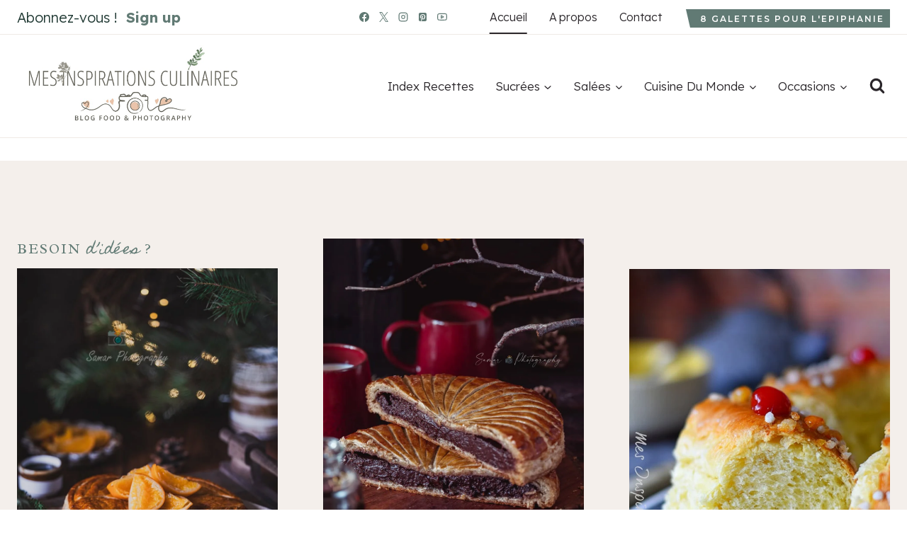

--- FILE ---
content_type: text/html; charset=UTF-8
request_url: https://www.mesinspirationsculinaires.com/?course=cocktail
body_size: 58901
content:
<!DOCTYPE html>
<html lang="fr-FR" class="no-js">
<head><script class="mv-script-optimized" async="async" fetchpriority="high" data-noptimize="1" data-cfasync="false" src="https://scripts.mediavine.com/tags/mes-inspirations-culinaires.js?ver=6.8.3" id="mv-script-wrapper-js"></script>
	<meta charset="UTF-8">
	<meta name="viewport" content="width=device-width, initial-scale=1, minimum-scale=1">
	<meta name="robots" content="index, follow, max-image-preview:large, max-snippet:-1, max-video-preview:-1">
	<style>img:is([sizes="auto" i], [sizes^="auto," i]) { contain-intrinsic-size: 3000px 1500px }</style>
	<link rel="dns-prefetch" href="//scripts.mediavine.com">

	<!-- This site is optimized with the Yoast SEO plugin v26.7 - https://yoast.com/wordpress/plugins/seo/ -->
	<title>Mes Inspirations Culinaires - Recette simples et rapides | Le Blog cuisine de Samar</title><link rel="preload" href="https://www.mesinspirationsculinaires.com/wp-content/uploads/2024/05/mesinspirationsculinairessamar.webp" as="image"><link rel="preload" href="https://www.mesinspirationsculinaires.com/wp-content/uploads/2024/04/logo-2.gif" as="image"><link rel="preload" href="https://www.mesinspirationsculinaires.com/wp-content/uploads/2024/04/logo-2.gif" as="image" fetchpriority="high"><link rel="preload" href="https://www.mesinspirationsculinaires.com/wp-content/cache/perfmatters/www.mesinspirationsculinaires.com/fonts/wlpwgwvFAVdoq2_v-6QU82RHaA.woff2" as="font" type="font/woff2" crossorigin=""><link rel="preload" href="https://www.mesinspirationsculinaires.com/wp-content/cache/perfmatters/www.mesinspirationsculinaires.com/fonts/JTUHjIg1_i6t8kCHKm4532VJOt5-QNFgpCu173w5aXp-p7K4KLg.woff2" as="font" type="font/woff2" crossorigin=""><link rel="preload" href="https://www.mesinspirationsculinaires.com/wp-content/cache/perfmatters/www.mesinspirationsculinaires.com/fonts/LYjDdGzinEIjCN1NpwNFh1gnVA.woff2" as="font" type="font/woff2" crossorigin=""><link rel="preload" href="https://www.mesinspirationsculinaires.com/wp-content/cache/perfmatters/www.mesinspirationsculinaires.com/fonts/Qw3EZQFXECDrI2q789EKQZJob0x6XHgOiJM6.woff2" as="font" type="font/woff2" crossorigin=""><style id="perfmatters-used-css">.wp-block-button__link{align-content:center;box-sizing:border-box;cursor:pointer;display:inline-block;height:100%;text-align:center;word-break:break-word;}.wp-block-button__link.aligncenter{text-align:center;}.wp-block-button__link.alignright{text-align:right;}:where(.wp-block-button__link){border-radius:9999px;box-shadow:none;padding:calc(.667em + 2px) calc(1.333em + 2px);text-decoration:none;}:root :where(.wp-block-button .wp-block-button__link.is-style-outline),:root :where(.wp-block-button.is-style-outline>.wp-block-button__link){border:2px solid;padding:.667em 1.333em;}:root :where(.wp-block-button .wp-block-button__link.is-style-outline:not(.has-text-color)),:root :where(.wp-block-button.is-style-outline>.wp-block-button__link:not(.has-text-color)){color:currentColor;}:root :where(.wp-block-button .wp-block-button__link.is-style-outline:not(.has-background)),:root :where(.wp-block-button.is-style-outline>.wp-block-button__link:not(.has-background)){background-color:initial;background-image:none;}.wp-block-buttons:not(.is-content-justification-space-between,.is-content-justification-right,.is-content-justification-left,.is-content-justification-center) .wp-block-button.aligncenter{margin-left:auto;margin-right:auto;width:100%;}.wp-block-columns{align-items:normal !important;box-sizing:border-box;display:flex;flex-wrap:wrap !important;}@media (min-width:782px){.wp-block-columns{flex-wrap:nowrap !important;}}@media (max-width:781px){.wp-block-columns:not(.is-not-stacked-on-mobile)>.wp-block-column{flex-basis:100% !important;}}@media (min-width:782px){.wp-block-columns:not(.is-not-stacked-on-mobile)>.wp-block-column{flex-basis:0;flex-grow:1;}.wp-block-columns:not(.is-not-stacked-on-mobile)>.wp-block-column[style*=flex-basis]{flex-grow:0;}}:where(.wp-block-columns){margin-bottom:1.75em;}:where(.wp-block-columns.has-background){padding:1.25em 2.375em;}.wp-block-column{flex-grow:1;min-width:0;overflow-wrap:break-word;word-break:break-word;}:where(.wp-block-post-comments input[type=submit]){border:none;}:where(.wp-block-cover-image:not(.has-text-color)),:where(.wp-block-cover:not(.has-text-color)){color:#fff;}:where(.wp-block-cover-image.is-light:not(.has-text-color)),:where(.wp-block-cover.is-light:not(.has-text-color)){color:#000;}:root :where(.wp-block-cover h1:not(.has-text-color)),:root :where(.wp-block-cover h2:not(.has-text-color)),:root :where(.wp-block-cover h3:not(.has-text-color)),:root :where(.wp-block-cover h4:not(.has-text-color)),:root :where(.wp-block-cover h5:not(.has-text-color)),:root :where(.wp-block-cover h6:not(.has-text-color)),:root :where(.wp-block-cover p:not(.has-text-color)){color:inherit;}.wp-block-embed.alignleft,.wp-block-embed.alignright,.wp-block[data-align=left]>[data-type="core/embed"],.wp-block[data-align=right]>[data-type="core/embed"]{max-width:360px;width:100%;}.wp-block-embed.alignleft .wp-block-embed__wrapper,.wp-block-embed.alignright .wp-block-embed__wrapper,.wp-block[data-align=left]>[data-type="core/embed"] .wp-block-embed__wrapper,.wp-block[data-align=right]>[data-type="core/embed"] .wp-block-embed__wrapper{min-width:280px;}.wp-block-embed{overflow-wrap:break-word;}.wp-block-embed :where(figcaption){margin-bottom:1em;margin-top:.5em;}.wp-block-embed iframe{max-width:100%;}.wp-block-embed__wrapper{position:relative;}.wp-embed-responsive .wp-has-aspect-ratio .wp-block-embed__wrapper:before{content:"";display:block;padding-top:50%;}.wp-embed-responsive .wp-has-aspect-ratio iframe{bottom:0;height:100%;left:0;position:absolute;right:0;top:0;width:100%;}.wp-embed-responsive .wp-embed-aspect-16-9 .wp-block-embed__wrapper:before{padding-top:56.25%;}.wp-embed-responsive .wp-embed-aspect-4-3 .wp-block-embed__wrapper:before{padding-top:75%;}:where(.wp-block-file){margin-bottom:1.5em;}:where(.wp-block-file__button){border-radius:2em;display:inline-block;padding:.5em 1em;}:where(.wp-block-file__button):is(a):active,:where(.wp-block-file__button):is(a):focus,:where(.wp-block-file__button):is(a):hover,:where(.wp-block-file__button):is(a):visited{box-shadow:none;color:#fff;opacity:.85;text-decoration:none;}:where(.wp-block-group.wp-block-group-is-layout-constrained){position:relative;}@keyframes show-content-image{0%{visibility:hidden;}99%{visibility:hidden;}to{visibility:visible;}}@keyframes turn-on-visibility{0%{opacity:0;}to{opacity:1;}}@keyframes turn-off-visibility{0%{opacity:1;visibility:visible;}99%{opacity:0;visibility:visible;}to{opacity:0;visibility:hidden;}}@keyframes lightbox-zoom-in{0%{transform:translate(calc(( -100vw + var(--wp--lightbox-scrollbar-width) ) / 2 + var(--wp--lightbox-initial-left-position)),calc(-50vh + var(--wp--lightbox-initial-top-position))) scale(var(--wp--lightbox-scale));}to{transform:translate(-50%,-50%) scale(1);}}@keyframes lightbox-zoom-out{0%{transform:translate(-50%,-50%) scale(1);visibility:visible;}99%{visibility:visible;}to{transform:translate(calc(( -100vw + var(--wp--lightbox-scrollbar-width) ) / 2 + var(--wp--lightbox-initial-left-position)),calc(-50vh + var(--wp--lightbox-initial-top-position))) scale(var(--wp--lightbox-scale));visibility:hidden;}}:where(.wp-block-latest-comments:not([style*=line-height] .wp-block-latest-comments__comment)){line-height:1.1;}:where(.wp-block-latest-comments:not([style*=line-height] .wp-block-latest-comments__comment-excerpt p)){line-height:1.8;}:root :where(.wp-block-latest-posts.is-grid){padding:0;}:root :where(.wp-block-latest-posts.wp-block-latest-posts__list){padding-left:0;}ol,ul{box-sizing:border-box;}:root :where(.wp-block-list.has-background){padding:1.25em 2.375em;}:where(.wp-block-navigation.has-background .wp-block-navigation-item a:not(.wp-element-button)),:where(.wp-block-navigation.has-background .wp-block-navigation-submenu a:not(.wp-element-button)){padding:.5em 1em;}:where(.wp-block-navigation .wp-block-navigation__submenu-container .wp-block-navigation-item a:not(.wp-element-button)),:where(.wp-block-navigation .wp-block-navigation__submenu-container .wp-block-navigation-submenu a:not(.wp-element-button)),:where(.wp-block-navigation .wp-block-navigation__submenu-container .wp-block-navigation-submenu button.wp-block-navigation-item__content),:where(.wp-block-navigation .wp-block-navigation__submenu-container .wp-block-pages-list__item button.wp-block-navigation-item__content){padding:.5em 1em;}@keyframes overlay-menu__fade-in-animation{0%{opacity:0;transform:translateY(.5em);}to{opacity:1;transform:translateY(0);}}:root :where(p.has-background){padding:1.25em 2.375em;}:where(p.has-text-color:not(.has-link-color)) a{color:inherit;}:where(.wp-block-post-comments-form) input:not([type=submit]),:where(.wp-block-post-comments-form) textarea{border:1px solid #949494;font-family:inherit;font-size:1em;}:where(.wp-block-post-comments-form) input:where(:not([type=submit]):not([type=checkbox])),:where(.wp-block-post-comments-form) textarea{padding:calc(.667em + 2px);}:where(.wp-block-post-excerpt){box-sizing:border-box;margin-bottom:var(--wp--style--block-gap);margin-top:var(--wp--style--block-gap);}.wp-block-post-featured-image:where(.alignleft,.alignright){width:100%;}:where(.wp-block-preformatted.has-background){padding:1.25em 2.375em;}:where(.wp-block-search__button){border:1px solid #ccc;padding:6px 10px;}.wp-block-search__inside-wrapper{display:flex;flex:auto;flex-wrap:nowrap;max-width:100%;}.wp-block-search__label{width:100%;}.wp-block-search__input{appearance:none;border:1px solid #949494;flex-grow:1;margin-left:0;margin-right:0;min-width:3rem;padding:8px;text-decoration:unset !important;}:where(.wp-block-search__input){font-family:inherit;font-size:inherit;font-style:inherit;font-weight:inherit;letter-spacing:inherit;line-height:inherit;text-transform:inherit;}:where(.wp-block-search__button-inside .wp-block-search__inside-wrapper){border:1px solid #949494;box-sizing:border-box;padding:4px;}:where(.wp-block-search__button-inside .wp-block-search__inside-wrapper) .wp-block-search__input{border:none;border-radius:0;padding:0 4px;}:where(.wp-block-search__button-inside .wp-block-search__inside-wrapper) .wp-block-search__input:focus{outline:none;}:where(.wp-block-search__button-inside .wp-block-search__inside-wrapper) :where(.wp-block-search__button){padding:4px 8px;}.wp-block-search.aligncenter .wp-block-search__inside-wrapper{margin:auto;}:root :where(.wp-block-separator.is-style-dots){height:auto;line-height:1;text-align:center;}:root :where(.wp-block-separator.is-style-dots):before{color:currentColor;content:"···";font-family:serif;font-size:1.5em;letter-spacing:2em;padding-left:2em;}:root :where(.wp-block-site-logo.is-style-rounded){border-radius:9999px;}.wp-block-social-links{background:none;box-sizing:border-box;margin-left:0;padding-left:0;padding-right:0;text-indent:0;}.wp-block-social-links .wp-social-link a,.wp-block-social-links .wp-social-link a:hover{border-bottom:0;box-shadow:none;text-decoration:none;}.wp-block-social-links .wp-social-link svg{height:1em;width:1em;}.wp-block-social-links .wp-social-link span:not(.screen-reader-text){font-size:.65em;margin-left:.5em;margin-right:.5em;}.wp-block-social-links.has-small-icon-size{font-size:16px;}.wp-block-social-links,.wp-block-social-links.has-normal-icon-size{font-size:24px;}.wp-block-social-links.aligncenter{display:flex;justify-content:center;}.wp-block-social-links.alignright{justify-content:flex-end;}.wp-block-social-link{border-radius:9999px;display:block;height:auto;}@media not (prefers-reduced-motion){.wp-block-social-link{transition:transform .1s ease;}}.wp-block-social-link a{align-items:center;display:flex;line-height:0;}.wp-block-social-link:hover{transform:scale(1.1);}.wp-block-social-links .wp-block-social-link.wp-social-link{display:inline-block;margin:0;padding:0;}.wp-block-social-links .wp-block-social-link.wp-social-link .wp-block-social-link-anchor,.wp-block-social-links .wp-block-social-link.wp-social-link .wp-block-social-link-anchor svg,.wp-block-social-links .wp-block-social-link.wp-social-link .wp-block-social-link-anchor:active,.wp-block-social-links .wp-block-social-link.wp-social-link .wp-block-social-link-anchor:hover,.wp-block-social-links .wp-block-social-link.wp-social-link .wp-block-social-link-anchor:visited{color:currentColor;fill:currentColor;}:where(.wp-block-social-links:not(.is-style-logos-only)) .wp-social-link{background-color:#f0f0f0;color:#444;}:where(.wp-block-social-links:not(.is-style-logos-only)) .wp-social-link-facebook{background-color:#0866ff;color:#fff;}:where(.wp-block-social-links:not(.is-style-logos-only)) .wp-social-link-instagram{background-color:#f00075;color:#fff;}:where(.wp-block-social-links:not(.is-style-logos-only)) .wp-social-link-linkedin{background-color:#0d66c2;color:#fff;}:where(.wp-block-social-links:not(.is-style-logos-only)) .wp-social-link-pinterest{background-color:#e60122;color:#fff;}:where(.wp-block-social-links:not(.is-style-logos-only)) .wp-social-link-twitter{background-color:#1da1f2;color:#fff;}:where(.wp-block-social-links:not(.is-style-logos-only)) .wp-social-link-x{background-color:#000;color:#fff;}:where(.wp-block-social-links:not(.is-style-logos-only)) .wp-social-link-youtube{background-color:red;color:#fff;}:where(.wp-block-social-links.is-style-logos-only) .wp-social-link{background:none;}:where(.wp-block-social-links.is-style-logos-only) .wp-social-link svg{height:1.25em;width:1.25em;}:where(.wp-block-social-links.is-style-logos-only) .wp-social-link-facebook{color:#0866ff;}:where(.wp-block-social-links.is-style-logos-only) .wp-social-link-instagram{color:#f00075;}:where(.wp-block-social-links.is-style-logos-only) .wp-social-link-linkedin{color:#0d66c2;}:where(.wp-block-social-links.is-style-logos-only) .wp-social-link-pinterest{color:#e60122;}:where(.wp-block-social-links.is-style-logos-only) .wp-social-link-twitter{color:#1da1f2;}:where(.wp-block-social-links.is-style-logos-only) .wp-social-link-x{color:#000;}:where(.wp-block-social-links.is-style-logos-only) .wp-social-link-youtube{color:red;}:root :where(.wp-block-social-links .wp-social-link a){padding:.25em;}:root :where(.wp-block-social-links.is-style-logos-only .wp-social-link a){padding:0;}:root :where(.wp-block-social-links.is-style-pill-shape .wp-social-link a){padding-left:.6666666667em;padding-right:.6666666667em;}:root :where(.wp-block-tag-cloud.is-style-outline){display:flex;flex-wrap:wrap;gap:1ch;}:root :where(.wp-block-tag-cloud.is-style-outline a){border:1px solid;font-size:unset !important;margin-right:0;padding:1ch 2ch;text-decoration:none !important;}:root :where(.wp-block-table-of-contents){box-sizing:border-box;}:where(.wp-block-term-description){box-sizing:border-box;margin-bottom:var(--wp--style--block-gap);margin-top:var(--wp--style--block-gap);}:where(pre.wp-block-verse){font-family:inherit;}.editor-styles-wrapper,.entry-content{counter-reset:footnotes;}:root{--wp--preset--font-size--normal:16px;--wp--preset--font-size--huge:42px;}.has-text-align-center{text-align:center;}.aligncenter{clear:both;}.screen-reader-text{border:0;clip-path:inset(50%);height:1px;margin:-1px;overflow:hidden;padding:0;position:absolute;width:1px;word-wrap:normal !important;}.screen-reader-text:focus{background-color:#ddd;clip-path:none;color:#444;display:block;font-size:1em;height:auto;left:5px;line-height:normal;padding:15px 23px 14px;text-decoration:none;top:5px;width:auto;z-index:100000;}html :where(.has-border-color){border-style:solid;}html :where([style*=border-top-color]){border-top-style:solid;}html :where([style*=border-right-color]){border-right-style:solid;}html :where([style*=border-bottom-color]){border-bottom-style:solid;}html :where([style*=border-left-color]){border-left-style:solid;}html :where([style*=border-width]){border-style:solid;}html :where([style*=border-top-width]){border-top-style:solid;}html :where([style*=border-right-width]){border-right-style:solid;}html :where([style*=border-bottom-width]){border-bottom-style:solid;}html :where([style*=border-left-width]){border-left-style:solid;}html :where(img[class*=wp-image-]){height:auto;max-width:100%;}:where(figure){margin:0 0 1em;}html :where(.is-position-sticky){--wp-admin--admin-bar--position-offset:var(--wp-admin--admin-bar--height,0px);}@media screen and (max-width:600px){html :where(.is-position-sticky){--wp-admin--admin-bar--position-offset:0px;}}:root{--comment-rating-star-color:#343434;}:root{--wprm-popup-font-size:16px;--wprm-popup-background:#fff;--wprm-popup-title:#000;--wprm-popup-content:#444;--wprm-popup-button-background:#5a822b;--wprm-popup-button-text:#fff;}@keyframes wprmPopupModalFadeIn{0%{opacity:0;}to{opacity:1;}}@keyframes wprmPopupModalFadeOut{0%{opacity:1;}to{opacity:0;}}@keyframes wprmPopupModalSlideIn{0%{transform:translateY(15%);}to{transform:translateY(0);}}@keyframes wprmPopupModalSlideOut{0%{transform:translateY(0);}to{transform:translateY(-10%);}}[data-tippy-root]{max-width:calc(100vw - 10px);}@keyframes wprmSpin{to{-webkit-transform:rotate(1turn);}}@-webkit-keyframes wprmSpin{to{-webkit-transform:rotate(1turn);}}@keyframes wprmtimerblink{50%{opacity:.5;}}:root{--wprm-list-checkbox-size:18px;--wprm-list-checkbox-left-position:0px;--wprm-list-checkbox-top-position:0px;--wprm-list-checkbox-background:#fff;--wprm-list-checkbox-borderwidth:1px;--wprm-list-checkbox-border-style:solid;--wprm-list-checkbox-border-color:inherit;--wprm-list-checkbox-border-radius:0px;--wprm-list-checkbox-check-width:2px;--wprm-list-checkbox-check-color:inherit;}@keyframes spin{from{transform:rotate(0deg);}to{transform:rotate(360deg);}}@keyframes blink{from{opacity:0;}50%{opacity:1;}to{opacity:0;}}.wpml-ls-legacy-list-horizontal{border:1px solid transparent;padding:7px;clear:both;}.wpml-ls-legacy-list-horizontal>ul{padding:0;margin:0 !important;list-style-type:none;}.wpml-ls-legacy-list-horizontal .wpml-ls-item{padding:0;margin:0;list-style-type:none;display:inline-block;}.wpml-ls-legacy-list-horizontal a{display:block;text-decoration:none;padding:5px 10px 6px;line-height:1;}.wpml-ls-legacy-list-horizontal a span{vertical-align:middle;}.wpml-ls-legacy-list-horizontal .wpml-ls-flag{display:inline;vertical-align:middle;}.wpml-ls-legacy-list-horizontal .wpml-ls-flag+span{margin-left:.4em;}.wpml-ls-legacy-list-horizontal.wpml-ls-statics-footer{margin-bottom:30px;}.wpml-ls-legacy-list-horizontal.wpml-ls-statics-footer>ul{text-align:center;}html{line-height:1.15;-webkit-text-size-adjust:100%;}body{margin:0;}main{display:block;min-width:0;}a{background-color:rgba(0,0,0,0);}b,strong{font-weight:bold;}img{border-style:none;}button,input,optgroup,select,textarea{font-size:100%;margin:0;}button,input{overflow:visible;}button,select{text-transform:none;}button,[type=button],[type=reset],[type=submit]{-webkit-appearance:button;}[type=checkbox],[type=radio]{box-sizing:border-box;padding:0;}[type=number]::-webkit-inner-spin-button,[type=number]::-webkit-outer-spin-button{height:auto;}[type=search]{-webkit-appearance:textfield;outline-offset:-2px;}[type=search]::-webkit-search-decoration{-webkit-appearance:none;}::-webkit-file-upload-button{-webkit-appearance:button;font:inherit;}[hidden]{display:none;}:root{--global-gray-400:#cbd5e0;--global-gray-500:#a0aec0;--global-xs-spacing:1em;--global-sm-spacing:1.5rem;--global-md-spacing:2rem;--global-lg-spacing:2.5em;--global-xl-spacing:3.5em;--global-xxl-spacing:5rem;--global-edge-spacing:1.5rem;--global-boxed-spacing:2rem;--global-font-size-small:clamp(.8rem,.73rem + .217vw,.9rem);--global-font-size-medium:clamp(1.1rem,.995rem + .326vw,1.25rem);--global-font-size-large:clamp(1.75rem,1.576rem + .543vw,2rem);--global-font-size-larger:clamp(2rem,1.6rem + 1vw,2.5rem);--global-font-size-xxlarge:clamp(2.25rem,1.728rem + 1.63vw,3rem);}h1,h2,h3,h4,h5,h6{padding:0;margin:0;}h1 a,h2 a,h3 a,h4 a,h5 a,h6 a{color:inherit;text-decoration:none;}mark,ins{text-decoration:none;}html{box-sizing:border-box;}*,*::before,*::after{box-sizing:inherit;}ul,ol{margin:0 0 1.5em 1.5em;padding:0;}ul.aligncenter,ol.aligncenter{list-style:none;}ul{list-style:disc;}li>ul,li>ol{margin-bottom:0;margin-left:1.5em;}img{display:block;height:auto;max-width:100%;}figure{margin:.5em 0;}a{color:var(--global-palette-highlight);text-underline-offset:.1em;transition:all .1s linear;}a:hover,a:focus,a:active{color:var(--global-palette-highlight-alt);text-underline-offset:.25em;}a:hover,a:active{outline:0;}.inner-link-style-plain a:not(.button),.widget-area.inner-link-style-plain a:not(.button){text-decoration:none;}.inner-link-style-normal a:not(.button),.widget-area.inner-link-style-normal a:not(.button){text-decoration:underline;}.link-style-hover-background .entry-content p a,.link-style-hover-background .entry-content strong>a,.link-style-hover-background .entry-content em>a,.link-style-hover-background .entry-content>ul a,.link-style-hover-background .entry-content>ol a,.link-style-hover-background .entry-content .wp-block-group ul a,.link-style-hover-background .entry-content .wp-block-group ol a{color:var(--global-palette-highlight);text-decoration:none;background-image:linear-gradient(var(--global-palette-highlight),var(--global-palette-highlight));background-position:0% 100%;background-repeat:no-repeat;background-size:100% 1px;}.link-style-hover-background .entry-content p a:hover,.link-style-hover-background .entry-content strong>a:hover,.link-style-hover-background .entry-content em>a:hover,.link-style-hover-background .entry-content>ul a:hover,.link-style-hover-background .entry-content>ol a:hover,.link-style-hover-background .entry-content .wp-block-group ul a:hover,.link-style-hover-background .entry-content .wp-block-group ol a:hover{color:var(--global-palette-highlight-alt2);text-decoration:none;background-size:100% 100%;}.screen-reader-text{clip:rect(1px,1px,1px,1px);position:absolute !important;height:1px;width:1px;overflow:hidden;word-wrap:normal !important;}.screen-reader-text:focus{background-color:#f1f1f1;border-radius:3px;box-shadow:0 0 2px 2px rgba(0,0,0,.6);clip:auto !important;color:#21759b;display:block;font-size:.875rem;font-weight:700;height:auto;left:5px;line-height:normal;padding:15px 23px 14px;text-decoration:none;top:5px;width:auto;z-index:100000;}:where(html:not(.no-js)) .hide-focus-outline *:focus{outline:0;}#primary[tabindex="-1"]:focus{outline:0;}input[type=text],input[type=email],input[type=url],input[type=password],input[type=search],input[type=number],input[type=tel],input[type=range],input[type=date],input[type=month],input[type=week],input[type=time],input[type=datetime],input[type=datetime-local],input[type=color],textarea{-webkit-appearance:none;color:var(--global-palette5);border:1px solid var(--global-gray-400);border-radius:3px;padding:.4em .5em;max-width:100%;background:var(--global-palette9);box-shadow:0px 0px 0px -7px rgba(0,0,0,0);}::-webkit-input-placeholder{color:var(--global-palette6);}::-moz-placeholder{color:var(--global-palette6);opacity:1;}:-ms-input-placeholder{color:var(--global-palette6);}:-moz-placeholder{color:var(--global-palette6);}::placeholder{color:var(--global-palette6);}input[type=text]:focus,input[type=email]:focus,input[type=url]:focus,input[type=password]:focus,input[type=search]:focus,input[type=number]:focus,input[type=tel]:focus,input[type=range]:focus,input[type=date]:focus,input[type=month]:focus,input[type=week]:focus,input[type=time]:focus,input[type=datetime]:focus,input[type=datetime-local]:focus,input[type=color]:focus,textarea:focus{color:var(--global-palette3);border-color:var(--global-palette6);outline:0;box-shadow:0px 5px 15px -7px rgba(0,0,0,.1);}.search-form{position:relative;}.search-form input[type=search],.search-form input.search-field{padding-right:60px;width:100%;}.search-form .search-submit[type=submit]{top:0;right:0;bottom:0;position:absolute;color:rgba(0,0,0,0);background:rgba(0,0,0,0);z-index:2;width:50px;border:0;padding:8px 12px 7px;border-radius:0;box-shadow:none;overflow:hidden;}.search-form .search-submit[type=submit]:hover,.search-form .search-submit[type=submit]:focus{color:rgba(0,0,0,0);background:rgba(0,0,0,0);box-shadow:none;}.search-form .kadence-search-icon-wrap{position:absolute;right:0;top:0;height:100%;width:50px;padding:0;text-align:center;background:0 0;z-index:3;cursor:pointer;pointer-events:none;color:var(--global-palette6);text-shadow:none;display:flex;align-items:center;justify-content:center;}.search-form .search-submit[type=submit]:hover~.kadence-search-icon-wrap{color:var(--global-palette4);}button,.button,.wp-block-button__link,.wp-element-button,input[type=button],input[type=reset],input[type=submit]{border-radius:3px;background:var(--global-palette-btn-bg);color:var(--global-palette-btn);padding:.4em 1em;border:0;font-size:1.125rem;line-height:1.6;display:inline-block;font-family:inherit;cursor:pointer;text-decoration:none;transition:all .2s ease;box-shadow:0px 0px 0px -7px rgba(0,0,0,0);}button:visited,.button:visited,.wp-block-button__link:visited,.wp-element-button:visited,input[type=button]:visited,input[type=reset]:visited,input[type=submit]:visited{background:var(--global-palette-btn-bg);color:var(--global-palette-btn);}button:hover,button:focus,button:active,.button:hover,.button:focus,.button:active,.wp-block-button__link:hover,.wp-block-button__link:focus,.wp-block-button__link:active,.wp-element-button:hover,.wp-element-button:focus,.wp-element-button:active,input[type=button]:hover,input[type=button]:focus,input[type=button]:active,input[type=reset]:hover,input[type=reset]:focus,input[type=reset]:active,input[type=submit]:hover,input[type=submit]:focus,input[type=submit]:active{color:var(--global-palette-btn-hover);background:var(--global-palette-btn-bg-hover);box-shadow:0px 15px 25px -7px rgba(0,0,0,.1);}button:disabled,button.disabled,.button:disabled,.button.disabled,.wp-block-button__link:disabled,.wp-block-button__link.disabled,.wp-element-button:disabled,.wp-element-button.disabled,input[type=button]:disabled,input[type=button].disabled,input[type=reset]:disabled,input[type=reset].disabled,input[type=submit]:disabled,input[type=submit].disabled{cursor:not-allowed;opacity:.5;}.button.button-size-small{font-size:80%;padding:.3em .7em;}.kadence-svg-iconset{display:inline-flex;align-self:center;}.kadence-svg-iconset svg{height:1em;width:1em;}.kadence-svg-iconset.svg-baseline svg{top:.125em;position:relative;}:root .has-theme-palette-2-color,:root .has-theme-palette2-color{color:var(--global-palette2);}:root .has-theme-palette-4-color,:root .has-theme-palette4-color{color:var(--global-palette4);}:root .has-theme-palette-6-background-color,:root .has-theme-palette6-background-color{background-color:var(--global-palette6);}:root .has-theme-palette-8-background-color,:root .has-theme-palette8-background-color{background-color:var(--global-palette8);}.kt-clear{}.kt-clear::before,.kt-clear::after{content:" ";display:table;}.kt-clear::after{clear:both;}.content-area{margin:var(--global-xxl-spacing) 0;}.entry-content{word-break:break-word;}.content-vertical-padding-bottom .content-area{margin-top:0;}.site-container,.site-header-row-layout-contained,.site-footer-row-layout-contained,.entry-hero-layout-contained,.alignfull>.wp-block-cover__inner-container,.alignwide>.wp-block-cover__inner-container{margin:0 auto;padding:0 var(--global-content-edge-padding);}.content-bg{background:#fff;}#kt-scroll-up-reader,#kt-scroll-up{position:fixed;transform:translateY(40px);transition:all .2s ease;opacity:0;z-index:1000;display:flex;cursor:pointer;}#kt-scroll-up-reader *,#kt-scroll-up *{pointer-events:none;}#kt-scroll-up-reader.scroll-up-style-outline,#kt-scroll-up.scroll-up-style-outline{background:rgba(0,0,0,0);}.scroll-up-style-outline,.scroll-up-wrap.scroll-up-style-outline{border-width:2px;border-style:solid;border-color:currentColor;color:var(--global-palette4);}.scroll-up-style-outline:hover{color:var(--global-palette5);}#kt-scroll-up-reader{transform:translateY(0px);transition:all 0s ease;}#kt-scroll-up-reader:not(:focus){clip:rect(1px,1px,1px,1px);height:1px;width:1px;overflow:hidden;word-wrap:normal !important;}#kt-scroll-up-reader:focus{transform:translateY(0px);opacity:1;box-shadow:none;z-index:1001;}@media screen and (max-width: 719px){.vs-sm-false{display:none !important;}}#wrapper{overflow:hidden;overflow:clip;}.alignright{float:right;margin-left:var(--global-md-spacing);}.aligncenter{clear:both;display:block;margin-left:auto;margin-right:auto;text-align:center;}body.footer-on-bottom #wrapper{min-height:100vh;display:flex;flex-direction:column;}body.footer-on-bottom #inner-wrap{flex:1 0 auto;}.blocks-gallery-caption figcaption,.wp-block-embed figcaption,.wp-block-image figcaption,.wp-block-table figcaption,.wp-block-audio figcaption,.wp-block-video figcaption{color:var(--global-palette5);font-size:80%;text-align:center;}ul.wp-block-social-links:not(.specificity){padding-left:0;padding-right:0;}.single-content .wp-block-columns{margin-bottom:var(--global-md-spacing);margin-top:0;}.wp-block-search .wp-block-search__input{border-color:var(--global-gray-400);}embed,iframe,object{max-width:100%;}.widget{margin-top:0;margin-bottom:1.5em;}.widget-area .widget:last-child{margin-bottom:0;}.widget-area ul{padding-left:.5em;}.widget-area a:where(:not(.button):not(.wp-block-button__link):not(.wp-element-button)){color:var(--global-palette3);text-decoration:none;}.widget-area a:where(:not(.button):not(.wp-block-button__link):not(.wp-element-button)):hover{color:var(--global-palette-highlight);text-decoration:underline;}.widget-area .widget{margin-left:0;margin-right:0;}.widget li:not(.kb-table-of-content-list li){line-height:1.8;}.grid-cols{display:grid;grid-template-columns:minmax(0,1fr);column-gap:2.5rem;row-gap:2.5rem;}.wp-site-blocks .grid-cols:before{display:none;}@media screen and (min-width: 576px){.grid-sm-col-1{grid-template-columns:minmax(0,1fr);}.grid-sm-col-2{grid-template-columns:repeat(2,minmax(0,1fr));}}@media screen and (min-width: 1025px){.grid-lg-col-1{grid-template-columns:minmax(0,1fr);}.grid-lg-col-2{grid-template-columns:repeat(2,minmax(0,1fr));}}.entry{box-shadow:0px 15px 25px -10px rgba(0,0,0,.05);border-radius:.25rem;}.content-wrap{position:relative;}.site-main{min-width:0;}ul.kadence-posts-list,.single-content ul.kadence-posts-list{padding:0;margin:0;list-style:none;}@media screen and (max-width: 719px){.content-style-boxed .content-bg:not(.loop-entry){margin-left:-1rem;margin-right:-1rem;width:auto;}}@media screen and (min-width: 768px){.grid-lg-col-1.item-image-style-beside article.loop-entry.has-post-thumbnail:not(.kb-post-no-image){display:grid;grid-template-columns:1fr 2fr;}.kb-posts.kb-posts-style-unboxed.grid-lg-col-1.item-image-style-beside article.loop-entry{grid-gap:2rem;}.kb-posts.kb-posts-style-unboxed.grid-lg-col-1.item-image-style-beside article.loop-entry .post-thumbnail{margin-bottom:0;}}.single-content{margin:var(--global-md-spacing) 0 0;}.single-content address,.single-content figure,.single-content hr,.single-content p,.single-content table,.single-content pre,.single-content form,.single-content .wp-block-buttons,.single-content .wp-block-button,.single-content .wc-block-grid,.single-content .wp-block-kadence-advancedbtn,.single-content .wp-block-media-text,.single-content .wp-block-cover,.single-content .entry-content-asset,.single-content .wp-block-kadence-form,.single-content .wp-block-group,.single-content .wp-block-yoast-faq-block,.single-content .wp-block-yoast-how-to-block,.single-content .schema-faq-section,.single-content .wp-block-kadence-tableofcontents,.single-content .enlighter-default,.single-content .wp-block-kadence-iconlist,.single-content [class*=__inner-content]{margin-top:0;margin-bottom:var(--global-md-spacing);}.single-content p>img{display:inline-block;}.single-content p>img.aligncenter{display:block;}.single-content li>img{display:inline-block;}.single-content li>img.aligncenter{display:block;}.single-content h1,.single-content h2,.single-content h3,.single-content h4,.single-content h5,.single-content h6{margin:1.5em 0 .5em;}.single-content h1:first-child,.single-content h2:first-child,.single-content h3:first-child,.single-content h4:first-child,.single-content h5:first-child,.single-content h6:first-child{margin-top:0;}.single-content h1+*,.single-content h2+*,.single-content h3+*,.single-content h4+*,.single-content h5+*,.single-content h6+*{margin-top:0;}.single-content .wp-block-kadence-advancedgallery+p{margin-top:var(--global-md-spacing);}.single-content ul,.single-content ol{margin:0 0 var(--global-md-spacing);padding-left:2em;}.single-content ul.aligncenter,.single-content ol.aligncenter{text-align:center;padding-left:0;}.single-content li>ol,.single-content li>ul{margin:0;}.single-content address:last-child,.single-content figure:last-child,.single-content hr:last-child,.single-content p:last-child,.single-content table:last-child,.single-content pre:last-child,.single-content form:last-child,.single-content .wp-block-buttons:last-child,.single-content .wp-block-button:last-child,.single-content .wp-block-kadence-advancedbtn:last-child,.single-content .wp-block-media-text:last-child,.single-content .wp-block-cover:last-child,.single-content .entry-content-asset:last-child,.single-content .wp-block-kadence-form:last-child,.single-content .wp-block-group:last-child,.single-content .wp-block-yoast-faq-block:last-child,.single-content .wp-block-yoast-how-to-block:last-child,.single-content .schema-faq-section:last-child,.single-content .wp-block-kadence-tableofcontents:last-child,.single-content .enlighter-default:last-child,.single-content .wp-block-kadence-iconlist:last-child,.single-content h1:last-child,.single-content h2:last-child,.single-content h3:last-child,.single-content h4:last-child,.single-content h5:last-child,.single-content h6:last-child,.single-content ul:last-child,.single-content ol:last-child{margin-bottom:0;}.entry-content:after{display:table;clear:both;content:"";}.content-title-style-hide .entry-content,.content-title-style-above .entry-content{margin:0;}.wp-site-blocks .post-thumbnail{display:block;height:0;padding-bottom:66.67%;overflow:hidden;position:relative;}.wp-site-blocks .post-thumbnail.kadence-thumbnail-ratio-1-1{padding-bottom:100%;}.wp-site-blocks .post-thumbnail.kadence-thumbnail-ratio-4-3{padding-bottom:133%;}.wp-site-blocks .post-thumbnail .post-thumbnail-inner{position:absolute;top:0;bottom:0;left:0;right:0;}.wp-site-blocks .post-thumbnail img{flex:1;object-fit:cover;}.wp-site-blocks .post-thumbnail:not(.kadence-thumbnail-ratio-inherit) img{height:100%;width:100%;}.entry-meta{font-size:80%;margin:1em 0;display:flex;flex-wrap:wrap;}.entry-meta>*{display:inline-flex;align-items:center;flex-wrap:wrap;}.entry-meta>* time{white-space:nowrap;}.entry-meta a{color:inherit;text-decoration:none;}.entry-meta>*:after{margin-left:.5rem;margin-right:.5rem;content:"";display:inline-block;background-color:currentColor;height:.25rem;width:.25rem;opacity:.8;border-radius:9999px;vertical-align:.1875em;}.entry-meta>*:last-child:after{display:none;}.loop-entry .entry-header .entry-title{margin:0;}.loop-entry .entry-summary p,.loop-entry .entry-header .entry-meta{margin:1em 0;}.updated:not(.published){display:none;}.entry-summary{margin:var(--global-xs-spacing) 0 0;}a.post-more-link{font-weight:bold;letter-spacing:.05em;text-transform:uppercase;text-decoration:none;color:inherit;font-size:80%;}a.post-more-link .kadence-svg-iconset{margin-left:.5em;}a.post-more-link:hover{color:var(--global-palette-highlight);}.more-link-wrap{margin-top:var(--global-xs-spacing);margin-bottom:0;}.entry-header{margin-bottom:1em;}.entry-footer{clear:both;}.alignfull,.alignwide,.entry-content .alignwide,.entry-content .alignfull{margin-left:calc(50% - var(--global-vw,100vw) / 2);margin-right:calc(50% - var(--global-vw,100vw) / 2);max-width:100vw;width:var(--global-vw,100vw);padding-left:0;padding-right:0;clear:both;}.entry-title{word-wrap:break-word;}.site-footer-row{display:grid;grid-template-columns:repeat(2,minmax(0,1fr));}.site-footer-row.site-footer-row-columns-2.site-footer-row-column-layout-left-golden{grid-template-columns:minmax(0,2fr) minmax(0,1fr);}@media screen and (min-width: 720px)and (max-width: 1024px){.site-footer-row-container-inner .site-footer-row.site-footer-row-tablet-column-layout-default,.site-footer-row-container-inner .site-footer-row.site-footer-row-tablet-column-layout-row{grid-template-columns:minmax(0,1fr);}}@media screen and (max-width: 719px){.site-footer-row-container-inner .site-footer-row.site-footer-row-mobile-column-layout-default,.site-footer-row-container-inner .site-footer-row.site-footer-row-mobile-column-layout-row{grid-template-columns:minmax(0,1fr);}}.site-footer-section{display:flex;max-height:inherit;}.footer-widget-area{flex:1;min-width:0;display:flex;}.footer-widget-area>*{flex:1;min-width:0;}.footer-widget-area.content-valign-middle{align-items:center;}.footer-widget-area.content-valign-top{align-items:flex-start;}.footer-widget-area.content-align-right{text-align:right;}.footer-widget-area.content-align-right .footer-navigation{justify-content:flex-end;}.footer-widget-area.content-align-right .footer-navigation .menu{justify-content:flex-end;}.footer-widget-area.content-align-left{text-align:left;}.footer-widget-area.content-align-left .footer-navigation{justify-content:flex-start;}.footer-widget-area.content-align-left .footer-navigation .menu{justify-content:flex-start;}@media screen and (max-width: 719px){.footer-widget-area.content-mobile-align-center{text-align:center;}.footer-widget-area.content-mobile-align-center .footer-navigation{justify-content:center;}.footer-widget-area.content-mobile-align-center .footer-navigation .menu{justify-content:center;}}.footer-navigation,.footer-menu-container{display:flex;}.footer-navigation a{display:block;width:100%;text-decoration:none;color:var(--global-palette4);transition:all .2s ease-in-out;}.footer-navigation a:hover,.footer-navigation a:focus{color:var(--global-palette-highlight);}.footer-navigation ul{display:block;list-style:none;margin:0;padding:0;}.footer-navigation ul li a{padding:.6em .5em;}.footer-navigation .menu{display:flex;flex-wrap:wrap;justify-content:center;}.site-footer-wrap .footer-navigation .footer-menu-container>ul li a:hover{text-decoration:none;}.site-footer-wrap .social-button{color:var(--global-palette4);background:var(--global-palette7);}.site-footer-wrap .social-button:hover{text-decoration:none;color:var(--global-palette-btn);background:var(--global-palette-btn-bg);}.social-style-outline .social-button:hover{color:var(--global-palette3);}.site-footer-section{position:relative;}.site-footer-section:not(:last-child):after{content:"";position:absolute;top:0;bottom:0;height:auto;width:0;right:-15px;transform:translateX(50%);}.footer-html{margin:1em 0;}.footer-html p:last-child{margin-bottom:0;}.footer-html p:first-child{margin-top:0;}.kt-row-layout-inner,.kb-row-layout-wrap{position:relative;border:0 solid rgba(0,0,0,0);}.kt-row-layout-inner:before,.kb-row-layout-wrap:before{clear:both;display:table;content:"";}.kt-row-column-wrap{display:grid;grid-template-columns:minmax(0,1fr);gap:var(--global-row-gutter-md,2rem) var(--global-row-gutter-md,2rem);grid-auto-rows:minmax(min-content,max-content);z-index:1;position:relative;}.wp-block-kadence-rowlayout .kt-row-column-wrap.kb-theme-content-width{margin-left:auto;margin-right:auto;}.kt-row-has-bg>.kt-row-column-wrap{padding-left:var(--global-content-edge-padding,15px);padding-right:var(--global-content-edge-padding,15px);}.alignfull>.kt-row-layout-inner>.kt-row-column-wrap,.alignfull>.kt-row-column-wrap{padding-left:var(--global-content-edge-padding,15px);padding-right:var(--global-content-edge-padding,15px);}.kt-inner-column-height-full:not(.kt-row-layout-row){grid-auto-rows:minmax(0,1fr);}.kt-inner-column-height-full:not(.kt-row-layout-row)>.wp-block-kadence-column{align-self:stretch;}.kt-inner-column-height-full:not(.kt-row-layout-row)>.wp-block-kadence-column>.kt-inside-inner-col{height:100%;}.kt-row-valign-middle.kt-inner-column-height-full>.wp-block-kadence-column:not(.kb-section-dir-horizontal)>.kt-inside-inner-col{display:flex;flex-direction:column;justify-content:center;}.kt-row-valign-middle.kt-inner-column-height-full>.wp-block-kadence-column.kb-section-dir-horizontal>.kt-inside-inner-col{align-items:center;}@media screen and (max-width: 1024px){.kt-inner-column-height-full.kt-tab-layout-row,.kt-inner-column-height-full.kt-tab-layout-inherit.kt-row-layout-row{grid-auto-rows:minmax(min-content,max-content);}.kt-inner-column-height-full.kt-tab-layout-inherit.kt-row-layout-row>.wp-block-kadence-column>.kt-inside-inner-col{height:auto;}.kt-inner-column-height-full.kt-tab-layout-equal,.kt-inner-column-height-full:not(.kt-tab-layout-inherit):not(.kt-tab-layout-row){grid-auto-rows:minmax(0,1fr);}.kt-inner-column-height-full.kt-tab-layout-equal>.wp-block-kadence-column>.kt-inside-inner-col,.kt-inner-column-height-full:not(.kt-tab-layout-inherit):not(.kt-tab-layout-row)>.wp-block-kadence-column>.kt-inside-inner-col{height:100%;}}@media screen and (max-width: 767px){.kt-inner-column-height-full.kt-mobile-layout-row.kt-mobile-layout-row{grid-auto-rows:minmax(min-content,max-content);}.kt-inner-column-height-full.kt-mobile-layout-row>.wp-block-kadence-column>.kt-inside-inner-col{height:auto;}.kt-inner-column-height-full.kt-mobile-layout-equal,.kt-inner-column-height-full:not(.kt-mobile-layout-inherit):not(.kt-mobile-layout-row){grid-auto-rows:minmax(0,1fr);}.kt-inner-column-height-full.kt-mobile-layout-equal>.wp-block-kadence-column>.kt-inside-inner-col,.kt-inner-column-height-full:not(.kt-mobile-layout-inherit):not(.kt-mobile-layout-row)>.wp-block-kadence-column>.kt-inside-inner-col{height:100%;}}.kt-row-layout-overlay{top:0;left:0;position:absolute;opacity:.3;height:100%;width:100%;z-index:0;filter:opacity(100%);}@media (min-width: 768px)and (max-width: 1024px){.wp-block-kadence-rowlayout [id*=jarallax-container-]>div{height:var(--kb-screen-height-fix,100vh) !important;margin-top:-40px !important;}}@media only screen and (min-width: 768px)and (max-width: 1366px)and (-webkit-min-device-pixel-ratio: 2){.wp-block-kadence-rowlayout [id*=jarallax-container-]>div{height:var(--kb-screen-height-fix,100vh) !important;margin-top:-40px !important;}}.entry-content .wp-block-kadence-rowlayout.alignfull,.entry-content .wp-block-kadence-rowlayout.alignwide{text-align:inherit;margin-bottom:0;}.kb-blocks-bg-slider-init.splide .splide__pagination{bottom:10px;}.kb-blocks-bg-slider-init.splide .splide__arrow{z-index:100;}:where(.kb-row-layout-wrap:has(.wp-block-kadence-navigation)){z-index:49;}:where(header .kb-row-layout-wrap:has(.wp-block-kadence-navigation)){z-index:1000;}.wp-block-kadence-column.kb-section-dir-horizontal>.kt-inside-inner-col>.wp-block-kadence-column{flex:1;}.wp-block-kadence-column.kb-section-dir-horizontal .wp-block-kadence-advancedgallery{flex:1;}.wp-block-kadence-column{display:flex;flex-direction:column;z-index:1;min-width:0;min-height:0;}.kt-inside-inner-col{flex-direction:column;border:0 solid rgba(0,0,0,0);position:relative;transition:all .3s ease;}.kb-section-has-link{position:relative;}.kb-section-has-overlay{position:relative;}.kb-section-has-overlay>.kt-inside-inner-col{z-index:1;}.kb-section-has-overlay>.kt-inside-inner-col:before{content:"";opacity:.3;position:absolute;left:0;right:0;top:0;bottom:0;z-index:-1;transition:all .3s ease-in-out;}.wp-block-kadence-image:not(:last-child){margin-bottom:1em;}.wp-block-kadence-image img{max-width:100%;border:0 solid currentColor;box-sizing:border-box;}.wp-block-kadence-image .aligncenter{text-align:center;}.wp-block-kadence-image .aligncenter.kb-image-is-ratio-size{width:100%;}.wp-block-kadence-image.alignfull img,.wp-block-kadence-image.alignwide img{width:100%;}.wp-block-kadence-image .alignleft,.wp-block-kadence-image .alignright,.wp-block-kadence-image .aligncenter{display:table;}.wp-block-kadence-image .alignleft>figcaption,.wp-block-kadence-image .alignright>figcaption,.wp-block-kadence-image .aligncenter>figcaption{display:table-caption;caption-side:bottom;}.wp-block-kadence-image .alignright{float:right;position:relative;margin-right:0;margin-left:var(--global-md-spacing,1em);margin-top:.3em;margin-bottom:var(--global-md-spacing,1em);}.wp-block-kadence-image .aligncenter{margin-left:auto;margin-right:auto;}.wp-block-kadence-image figcaption{margin-top:.5em;font-size:90%;}.wp-block-kadence-image figcaption img{display:inline;}.wp-block-kadence-image .kb-is-ratio-image{height:0;position:relative;}.wp-block-kadence-image .kb-is-ratio-image img{position:absolute;flex:1;height:100%;-o-object-fit:cover;object-fit:cover;width:100%;top:0;left:0;}.wp-block-kadence-image .kb-image-ratio-square{padding-bottom:100%;}.wp-block-kadence-image .kb-image-ratio-port34{padding-bottom:133.33%;}.single-content .wp-block-kadence-image .alignleft,.single-content .wp-block-kadence-image .alignright{margin-bottom:var(--global-md-spacing,1em);}.wp-block-kadence-image figure{margin:0;}.kb-buttons-wrap{display:flex;flex-wrap:wrap;align-items:center;justify-content:center;gap:var(--global-kb-gap-xs,.5rem);}.kb-button{z-index:1;position:relative;overflow:hidden;display:inline-flex;text-align:center;align-items:center;justify-content:center;}.kb-button.wp-block-button__link{width:auto;height:auto;}.kb-button.kt-btn-width-type-full{flex:1 0 fit-content;width:100%;}.wp-block-kadence-advancedbtn .kb-button:not(.specificity):not(.extra-specificity){text-decoration:none;}.kb-button:not(.kb-btn-global-inherit){border:0 solid rgba(0,0,0,0);padding:.4em 1em;cursor:pointer;font-size:1.125rem;border-radius:3px;transition:all .3s ease-in-out;box-shadow:none;}.kb-button:not(.kb-btn-global-inherit):hover{box-shadow:none;}.kb-button.kb-btn-global-fill{border:0px solid rgba(0,0,0,0);border-radius:3px;background:var(--global-palette-btn-bg,#3633e1);color:var(--global-palette-btn,#fff);}.kb-button.kb-btn-global-fill:hover{color:var(--global-palette-btn-hover,#fff);background:var(--global-palette-btn-bg-hover,#2f2ffc);}.kb-button.kb-btn-global-fill:focus{color:var(--global-palette-btn-hover,#fff);background:var(--global-palette-btn-bg-hover,#2f2ffc);}.kb-button::before{position:absolute;content:"";top:0;right:0;bottom:0;left:0;z-index:-1;opacity:0;background:rgba(0,0,0,0);}.kb-button:hover::before,.kb-button:focus::before{opacity:1;}.wp-block-kadence-advancedbtn .kb-svg-icon-wrap{display:inline-flex;justify-content:center;align-items:center;}.wp-block-kadence-advancedbtn .kb-svg-icon-wrap svg{width:1em;height:1em;}.kb-gallery-ul *{box-sizing:border-box;}.wp-block-kadence-advancedgallery{flex:1;}.wp-block-kadence-advancedgallery.alignright,.wp-block-kadence-advancedgallery.alignleft{max-width:420px;width:100%;}.wp-block-kadence-advancedgallery:after{clear:both;display:table;content:"";}.wp-block-kadence-advancedgallery .kb-gallery-ul,ul.menu .wp-block-kadence-advancedgallery ul.kb-gallery-ul.kb-gallery-ul{display:flex;flex-wrap:wrap;list-style-type:none;padding:0;box-sizing:border-box;margin:0;}.kb-gallery-ul{display:flex;flex-wrap:wrap;list-style-type:none;padding:0;box-sizing:border-box;}.kb-gallery-ul .kadence-blocks-gallery-item{position:relative;list-style-type:none;padding:0;margin:0;box-sizing:border-box;}.kb-gallery-ul .kadence-blocks-gallery-item .kadence-blocks-gallery-item-inner{position:relative;margin-bottom:0;}.kb-gallery-ul .kadence-blocks-gallery-item .kadence-blocks-gallery-item-inner figure{margin:0 auto;}.kb-gallery-ul .kadence-blocks-gallery-item .kadence-blocks-gallery-item-inner figure .kb-gal-image-radius{position:relative;overflow:hidden;z-index:1;margin:0 auto;}.kb-gallery-ul .kadence-blocks-gallery-item .kadence-blocks-gallery-item-inner figure .kb-gallery-image-contain{border:0;background:rgba(0,0,0,0);padding:0;margin:0;display:block;width:100%;}.kb-gallery-ul .kadence-blocks-gallery-item .kadence-blocks-gallery-item-inner figure .kb-gallery-image-contain.kadence-blocks-gallery-intrinsic{height:0;position:relative;}.kb-gallery-ul .kadence-blocks-gallery-item .kadence-blocks-gallery-item-inner figure .kb-gallery-image-contain.kadence-blocks-gallery-intrinsic img{position:absolute;flex:1;height:100%;object-fit:cover;width:100%;top:0;left:0;outline-offset:-4px;}.kb-gallery-ul .kadence-blocks-gallery-item .kadence-blocks-gallery-item-inner figure .kb-gallery-image-ratio-square{padding-bottom:100%;}.kb-gallery-ul .kadence-blocks-gallery-item .kadence-blocks-gallery-item-inner img{display:block;max-width:100%;height:auto;width:100%;margin:0;padding:0;}@supports (position: sticky){.kb-gallery-ul .kadence-blocks-gallery-item .kadence-blocks-gallery-item-inner img{width:auto;}}.kb-gallery-ul .kadence-blocks-gallery-item .kadence-blocks-gallery-item-inner .kadence-blocks-gallery-item__caption{position:absolute;bottom:0;max-height:100%;max-height:100%;overflow-y:auto;overflow-y:auto;width:100%;padding:43px 10px 10px;font-size:13px;margin-top:0;color:#fff;text-align:center;background:linear-gradient(0deg,rgba(0,0,0,.5) 0,rgba(0,0,0,0) 100%);}.kb-gallery-ul .kadence-blocks-gallery-item .kadence-blocks-gallery-item-inner .kadence-blocks-gallery-item__caption img{display:inline;}.kb-gallery-ul[data-columns-ss="1"] .kadence-blocks-gallery-item{width:calc(100% / 1);}.kb-gallery-ul[data-columns-ss="2"] .kadence-blocks-gallery-item{width:calc(100% / 2);}.kb-gallery-ul[data-columns-ss="3"] .kadence-blocks-gallery-item{width:calc(100% / 3);}.kb-gallery-ul[data-columns-ss="4"] .kadence-blocks-gallery-item{width:calc(100% / 4);}.kb-gallery-ul[data-columns-ss="5"] .kadence-blocks-gallery-item{width:calc(100% / 5);}@media (min-width: 543px){.kb-gallery-ul[data-columns-xs="1"] .kadence-blocks-gallery-item{width:calc(100% / 1);}.kb-gallery-ul[data-columns-xs="2"] .kadence-blocks-gallery-item{width:calc(100% / 2);}.kb-gallery-ul[data-columns-xs="3"] .kadence-blocks-gallery-item{width:calc(100% / 3);}.kb-gallery-ul[data-columns-xs="4"] .kadence-blocks-gallery-item{width:calc(100% / 4);}.kb-gallery-ul[data-columns-xs="5"] .kadence-blocks-gallery-item{width:calc(100% / 5);}.kb-gallery-ul[data-columns-xs="6"] .kadence-blocks-gallery-item{width:calc(100% / 6);}.kb-gallery-ul[data-columns-xs="7"] .kadence-blocks-gallery-item{width:calc(100% / 7);}.kb-gallery-ul[data-columns-xs="8"] .kadence-blocks-gallery-item{width:calc(100% / 8);}}@media (min-width: 768px){.kb-gallery-ul[data-columns-sm="1"] .kadence-blocks-gallery-item{width:calc(100% / 1);}.kb-gallery-ul[data-columns-sm="2"] .kadence-blocks-gallery-item{width:calc(100% / 2);}.kb-gallery-ul[data-columns-sm="3"] .kadence-blocks-gallery-item{width:calc(100% / 3);}.kb-gallery-ul[data-columns-sm="4"] .kadence-blocks-gallery-item{width:calc(100% / 4);}.kb-gallery-ul[data-columns-sm="5"] .kadence-blocks-gallery-item{width:calc(100% / 5);}.kb-gallery-ul[data-columns-sm="6"] .kadence-blocks-gallery-item{width:calc(100% / 6);}.kb-gallery-ul[data-columns-sm="7"] .kadence-blocks-gallery-item{width:calc(100% / 7);}.kb-gallery-ul[data-columns-sm="8"] .kadence-blocks-gallery-item{width:calc(100% / 8);}}@media (min-width: 992px){.kb-gallery-ul[data-columns-md="1"] .kadence-blocks-gallery-item{width:calc(100% / 1);}.kb-gallery-ul[data-columns-md="2"] .kadence-blocks-gallery-item{width:calc(100% / 2);}.kb-gallery-ul[data-columns-md="3"] .kadence-blocks-gallery-item{width:calc(100% / 3);}.kb-gallery-ul[data-columns-md="4"] .kadence-blocks-gallery-item{width:calc(100% / 4);}.kb-gallery-ul[data-columns-md="5"] .kadence-blocks-gallery-item{width:calc(100% / 5);}.kb-gallery-ul[data-columns-md="6"] .kadence-blocks-gallery-item{width:calc(100% / 6);}.kb-gallery-ul[data-columns-md="7"] .kadence-blocks-gallery-item{width:calc(100% / 7);}.kb-gallery-ul[data-columns-md="8"] .kadence-blocks-gallery-item{width:calc(100% / 8);}}@media (min-width: 1200px){.kb-gallery-ul[data-columns-xl="1"] .kadence-blocks-gallery-item{width:calc(100% / 1);}.kb-gallery-ul[data-columns-xl="2"] .kadence-blocks-gallery-item{width:calc(100% / 2);}.kb-gallery-ul[data-columns-xl="3"] .kadence-blocks-gallery-item{width:calc(100% / 3);}.kb-gallery-ul[data-columns-xl="4"] .kadence-blocks-gallery-item{width:calc(100% / 4);}.kb-gallery-ul[data-columns-xl="5"] .kadence-blocks-gallery-item{width:calc(100% / 5);}.kb-gallery-ul[data-columns-xl="6"] .kadence-blocks-gallery-item{width:calc(100% / 6);}.kb-gallery-ul[data-columns-xl="7"] .kadence-blocks-gallery-item{width:calc(100% / 7);}.kb-gallery-ul[data-columns-xl="8"] .kadence-blocks-gallery-item{width:calc(100% / 8);}}@media (min-width: 1500px){.kb-gallery-ul[data-columns-xxl="1"] .kadence-blocks-gallery-item{width:calc(100% / 1);}.kb-gallery-ul[data-columns-xxl="2"] .kadence-blocks-gallery-item{width:calc(100% / 2);}.kb-gallery-ul[data-columns-xxl="3"] .kadence-blocks-gallery-item{width:calc(100% / 3);}.kb-gallery-ul[data-columns-xxl="4"] .kadence-blocks-gallery-item{width:calc(100% / 4);}.kb-gallery-ul[data-columns-xxl="5"] .kadence-blocks-gallery-item{width:calc(100% / 5);}.kb-gallery-ul[data-columns-xxl="6"] .kadence-blocks-gallery-item{width:calc(100% / 6);}.kb-gallery-ul[data-columns-xxl="7"] .kadence-blocks-gallery-item{width:calc(100% / 7);}.kb-gallery-ul[data-columns-xxl="8"] .kadence-blocks-gallery-item{width:calc(100% / 8);}}.kb-blocks-slider[data-slider-type=thumbnail]:not(.kt-blocks-carousel-init).splide:not(.is-overflow) .splide__slide:last-child{margin:0 !important;}.kb-blocks-slider[data-slider-type=thumbnail]:not(.kt-blocks-carousel-init).splide:not(.is-overflow) .splide__list{justify-content:center;}.kb-gallery-caption-style-below .kadence-blocks-gallery-item .kadence-blocks-gallery-item-inner .kadence-blocks-gallery-item__caption{padding:10px;margin-top:0;background:rgba(0,0,0,.5);position:static;}.kt-blocks-carousel .splide.kb-slider-arrow-position-top-right .splide__arrows{right:1rem;top:1rem;}.kt-blocks-carousel .splide.kb-slider-arrow-position-top-right .splide__arrows .splide__arrow--prev{left:unset;right:4em;}.kt-blocks-carousel .splide.kb-slider-arrow-position-top-left .splide__arrows{left:1rem;top:1rem;}.kt-blocks-carousel .splide.kb-slider-arrow-position-top-left .splide__arrows .splide__arrow--next{left:4em;}.kt-blocks-carousel .splide.kb-slider-arrow-position-bottom-left .splide__arrows{bottom:1rem;left:1rem;}.kt-blocks-carousel .splide.kb-slider-arrow-position-bottom-left .splide__arrows .splide__arrow--next{left:4em;}.kt-blocks-carousel .splide.kb-slider-arrow-position-bottom-right .splide__arrows{bottom:1rem;right:1rem;}.kt-blocks-carousel .splide.kb-slider-arrow-position-bottom-right .splide__arrows .splide__arrow--prev{left:unset;right:4em;}.kt-blocks-carousel .splide.kb-slider-group-arrow.kb-slider-arrow-position-outside-top .splide__arrows{position:relative;top:-2rem;}.kt-blocks-carousel .splide.kb-slider-arrow-position-outside-top-right .splide__arrows{right:1rem;top:-4rem;}.kt-blocks-carousel .splide.kb-slider-arrow-position-outside-top-right .splide__arrows .splide__arrow--prev{left:unset;right:4em;}.kt-blocks-carousel .splide.kb-slider-arrow-position-outside-top-left .splide__arrows{left:1rem;top:-4rem;}.kt-blocks-carousel .splide.kb-slider-arrow-position-outside-top-left .splide__arrows .splide__arrow--next{left:4em;}.kt-blocks-carousel .splide.kb-slider-arrow-position-outside-bottom .splide__arrows{position:absolute;bottom:-2rem;width:100%;}.kt-blocks-carousel .splide.kb-slider-arrow-position-outside-bottom-right .splide__arrows{right:1rem;bottom:-4rem;}.kt-blocks-carousel .splide.kb-slider-arrow-position-outside-bottom-right .splide__arrows .splide__arrow--prev{left:unset;right:4em;}.kt-blocks-carousel .splide.kb-slider-arrow-position-outside-bottom-left .splide__arrows{left:1rem;bottom:-4rem;}.kt-blocks-carousel .splide.kb-slider-arrow-position-outside-bottom-left .splide__arrows .splide__arrow--next{left:4em;}.kt-blocks-carousel .splide.kb-slider-group-arrows .splide__arrows{display:flex;gap:1rem;position:absolute;z-index:1;}.wp-block-kadence-icon,.wp-block-kadence-icon.aligncenter:not(.specificity){display:flex;gap:.2em;align-items:center;justify-content:center;}.kt-svg-icon-wrap{display:flex;}.kb-svg-icon-wrap{display:inline-flex;justify-content:center;align-items:center;border-width:0;}.kb-svg-icon-wrap svg{width:1em;height:1em;}.header-button{position:relative;margin-left:20px;}.header-button:before{z-index:-1;content:"";position:absolute;top:0;right:0;left:-3%;height:100%;width:100%;background-color:inherit;-webkit-transform:skewX(13deg);-moz-transform:skewX(13deg);-ms-transform:skewX(13deg);transform:skewX(13deg);}.entry-meta{margin:0;}.wp-block-search .wp-block-search__input,input[type="text"],input[type="email"],input[type="url"],input[type="password"],input[type="search"],input[type="number"],input[type="tel"],input[type="range"],input[type="date"],input[type="month"],input[type="week"],input[type="time"],input[type="datetime"],input[type="datetime-local"],input[type="color"],textarea{border:1px solid var(--global-palette7);border-radius:0;}.wp-block-kadence-iconlist ul.kt-svg-icon-list:not(.this-prevents-issues):not(.this-stops-third-party-issues):not(.tijsloc){list-style:none;padding:0;display:grid;}.wp-block-kadence-iconlist ul.kt-svg-icon-list li.kt-svg-icon-list-item-wrap:not(.this-prevents-issues):not(.this-stops-third-party-issues):not(.tijsloc){display:flex;}.wp-block-kadence-iconlist ul.kt-svg-icon-list{padding:0;list-style:none;margin:0 0 10px 0;text-align:left;grid-template-rows:auto;display:grid;gap:5px 0;}.wp-block-kadence-iconlist ul.kt-svg-icon-list svg{width:1em;height:1em;}.wp-block-kadence-iconlist ul.kt-svg-icon-list .kt-svg-icon-list-item-wrap{display:flex;align-items:center;padding:0;}.wp-block-kadence-iconlist ul.kt-svg-icon-list .kt-svg-icon-list-item-wrap .kt-svg-icon-list-single{margin-right:10px;padding:4px 0;display:inline-flex;justify-content:center;align-items:center;}.wp-block-kadence-iconlist ul.kt-svg-icon-list .kt-svg-icon-list-item-wrap:last-child{margin-bottom:0;}.wp-block-kadence-iconlist.aligncenter .kt-svg-icon-list-item-wrap{justify-content:center;}.kt-svg-icon-list-columns-2 ul.kt-svg-icon-list{grid-template-columns:repeat(2,minmax(0,1fr));}</style>
	<meta name="description" content="Je partage ma passion pour la cuisine du monde entier. Des recettes sucrées et salées faciles, simples et rapides.">
	<link rel="canonical" href="https://www.mesinspirationsculinaires.com/">
	<meta property="og:locale" content="fr_FR">
	<meta property="og:type" content="website">
	<meta property="og:title" content="Mes Inspirations Culinaires - Recette simples et rapides | Le Blog cuisine de Samar">
	<meta property="og:description" content="Je partage ma passion pour la cuisine du monde entier. Des recettes sucrées et salées faciles, simples et rapides.">
	<meta property="og:url" content="https://www.mesinspirationsculinaires.com/">
	<meta property="og:site_name" content="Le Blog cuisine de Samar">
	<meta property="article:publisher" content="https://www.facebook.com/leblogdesamar">
	<meta property="article:modified_time" content="2026-01-05T23:54:59+00:00">
	<meta property="og:image" content="https://www.mesinspirationsculinaires.com/wp-content/uploads/2024/01/recette-galette-des-rois-clementines-1.jpg">
	<meta property="og:image:width" content="800">
	<meta property="og:image:height" content="1200">
	<meta property="og:image:type" content="image/jpeg">
	<meta name="twitter:card" content="summary_large_image">
	<meta name="twitter:site" content="@SamDerkaoua">
	<script type="application/ld+json" class="yoast-schema-graph">{"@context":"https://schema.org","@graph":[{"@type":"WebPage","@id":"https://www.mesinspirationsculinaires.com/","url":"https://www.mesinspirationsculinaires.com/","name":"Mes Inspirations Culinaires - Recette simples et rapides | Le Blog cuisine de Samar","isPartOf":{"@id":"https://mesinspirationsculinaires.com/#website"},"about":{"@id":"https://mesinspirationsculinaires.com/#organization"},"primaryImageOfPage":{"@id":"https://www.mesinspirationsculinaires.com/#primaryimage"},"image":{"@id":"https://www.mesinspirationsculinaires.com/#primaryimage"},"thumbnailUrl":"https://www.mesinspirationsculinaires.com/wp-content/uploads/2024/01/recette-galette-des-rois-clementines-1.jpg","datePublished":"2022-07-22T16:53:21+00:00","dateModified":"2026-01-05T23:54:59+00:00","description":"Je partage ma passion pour la cuisine du monde entier. Des recettes sucrées et salées faciles, simples et rapides.","breadcrumb":{"@id":"https://www.mesinspirationsculinaires.com/#breadcrumb"},"inLanguage":"fr-FR","potentialAction":[{"@type":"ReadAction","target":["https://www.mesinspirationsculinaires.com/"]}]},{"@type":"ImageObject","inLanguage":"fr-FR","@id":"https://www.mesinspirationsculinaires.com/#primaryimage","url":"https://www.mesinspirationsculinaires.com/wp-content/uploads/2024/01/recette-galette-des-rois-clementines-1.jpg","contentUrl":"https://www.mesinspirationsculinaires.com/wp-content/uploads/2024/01/recette-galette-des-rois-clementines-1.jpg","width":800,"height":1200},{"@type":"BreadcrumbList","@id":"https://www.mesinspirationsculinaires.com/#breadcrumb","itemListElement":[{"@type":"ListItem","position":1,"name":"Home"}]},{"@type":"WebSite","@id":"https://mesinspirationsculinaires.com/#website","url":"https://mesinspirationsculinaires.com/","name":"Le Blog cuisine de Samar","description":"Recettes de cuisine facile rapide et économique","publisher":{"@id":"https://mesinspirationsculinaires.com/#organization"},"potentialAction":[{"@type":"SearchAction","target":{"@type":"EntryPoint","urlTemplate":"https://mesinspirationsculinaires.com/?s={search_term_string}"},"query-input":{"@type":"PropertyValueSpecification","valueRequired":true,"valueName":"search_term_string"}}],"inLanguage":"fr-FR"},{"@type":"Organization","@id":"https://mesinspirationsculinaires.com/#organization","name":"Mes Inspirations Culinaires","url":"https://mesinspirationsculinaires.com/","logo":{"@type":"ImageObject","inLanguage":"fr-FR","@id":"https://mesinspirationsculinaires.com/#/schema/logo/image/","url":"https://www.mesinspirationsculinaires.com/wp-content/uploads/2014/05/banniere-wp-final_mini.jpg","contentUrl":"https://www.mesinspirationsculinaires.com/wp-content/uploads/2014/05/banniere-wp-final_mini.jpg","width":300,"height":99,"caption":"Mes Inspirations Culinaires"},"image":{"@id":"https://mesinspirationsculinaires.com/#/schema/logo/image/"},"sameAs":["https://www.facebook.com/leblogdesamar","https://x.com/SamDerkaoua","https://www.instagram.com/mes_inspirations_culinaires","https://www.linkedin.com/profile/view?id=271781130","https://www.pinterest.com/leblogdesamar/"]}]}</script>
	<!-- / Yoast SEO plugin. -->


<link rel="dns-prefetch" href="//scripts.mediavine.com">
<link rel="alternate" type="application/rss+xml" title="Le Blog cuisine de Samar » Flux" href="https://www.mesinspirationsculinaires.com/feed">
<link rel="alternate" type="application/rss+xml" title="Le Blog cuisine de Samar » Flux des commentaires" href="https://www.mesinspirationsculinaires.com/comments/feed">
			<script>document.documentElement.classList.remove( 'no-js' );</script>
			<script>(()=>{"use strict";const e=[400,500,600,700,800,900],t=e=>`wprm-min-${e}`,n=e=>`wprm-max-${e}`,s=new Set,o="ResizeObserver"in window,r=o?new ResizeObserver((e=>{for(const t of e)c(t.target)})):null,i=.5/(window.devicePixelRatio||1);function c(s){const o=s.getBoundingClientRect().width||0;for(let r=0;r<e.length;r++){const c=e[r],a=o<=c+i;o>c+i?s.classList.add(t(c)):s.classList.remove(t(c)),a?s.classList.add(n(c)):s.classList.remove(n(c))}}function a(e){s.has(e)||(s.add(e),r&&r.observe(e),c(e))}!function(e=document){e.querySelectorAll(".wprm-recipe").forEach(a)}();if(new MutationObserver((e=>{for(const t of e)for(const e of t.addedNodes)e instanceof Element&&(e.matches?.(".wprm-recipe")&&a(e),e.querySelectorAll?.(".wprm-recipe").forEach(a))})).observe(document.documentElement,{childList:!0,subtree:!0}),!o){let e=0;addEventListener("resize",(()=>{e&&cancelAnimationFrame(e),e=requestAnimationFrame((()=>s.forEach(c)))}),{passive:!0})}})();</script><script>
window._wpemojiSettings = {"baseUrl":"https:\/\/s.w.org\/images\/core\/emoji\/16.0.1\/72x72\/","ext":".png","svgUrl":"https:\/\/s.w.org\/images\/core\/emoji\/16.0.1\/svg\/","svgExt":".svg","source":{"concatemoji":"https:\/\/www.mesinspirationsculinaires.com\/wp-includes\/js\/wp-emoji-release.min.js?ver=6.8.3"}};
/*! This file is auto-generated */
!function(s,n){var o,i,e;function c(e){try{var t={supportTests:e,timestamp:(new Date).valueOf()};sessionStorage.setItem(o,JSON.stringify(t))}catch(e){}}function p(e,t,n){e.clearRect(0,0,e.canvas.width,e.canvas.height),e.fillText(t,0,0);var t=new Uint32Array(e.getImageData(0,0,e.canvas.width,e.canvas.height).data),a=(e.clearRect(0,0,e.canvas.width,e.canvas.height),e.fillText(n,0,0),new Uint32Array(e.getImageData(0,0,e.canvas.width,e.canvas.height).data));return t.every(function(e,t){return e===a[t]})}function u(e,t){e.clearRect(0,0,e.canvas.width,e.canvas.height),e.fillText(t,0,0);for(var n=e.getImageData(16,16,1,1),a=0;a<n.data.length;a++)if(0!==n.data[a])return!1;return!0}function f(e,t,n,a){switch(t){case"flag":return n(e,"\ud83c\udff3\ufe0f\u200d\u26a7\ufe0f","\ud83c\udff3\ufe0f\u200b\u26a7\ufe0f")?!1:!n(e,"\ud83c\udde8\ud83c\uddf6","\ud83c\udde8\u200b\ud83c\uddf6")&&!n(e,"\ud83c\udff4\udb40\udc67\udb40\udc62\udb40\udc65\udb40\udc6e\udb40\udc67\udb40\udc7f","\ud83c\udff4\u200b\udb40\udc67\u200b\udb40\udc62\u200b\udb40\udc65\u200b\udb40\udc6e\u200b\udb40\udc67\u200b\udb40\udc7f");case"emoji":return!a(e,"\ud83e\udedf")}return!1}function g(e,t,n,a){var r="undefined"!=typeof WorkerGlobalScope&&self instanceof WorkerGlobalScope?new OffscreenCanvas(300,150):s.createElement("canvas"),o=r.getContext("2d",{willReadFrequently:!0}),i=(o.textBaseline="top",o.font="600 32px Arial",{});return e.forEach(function(e){i[e]=t(o,e,n,a)}),i}function t(e){var t=s.createElement("script");t.src=e,t.defer=!0,s.head.appendChild(t)}"undefined"!=typeof Promise&&(o="wpEmojiSettingsSupports",i=["flag","emoji"],n.supports={everything:!0,everythingExceptFlag:!0},e=new Promise(function(e){s.addEventListener("DOMContentLoaded",e,{once:!0})}),new Promise(function(t){var n=function(){try{var e=JSON.parse(sessionStorage.getItem(o));if("object"==typeof e&&"number"==typeof e.timestamp&&(new Date).valueOf()<e.timestamp+604800&&"object"==typeof e.supportTests)return e.supportTests}catch(e){}return null}();if(!n){if("undefined"!=typeof Worker&&"undefined"!=typeof OffscreenCanvas&&"undefined"!=typeof URL&&URL.createObjectURL&&"undefined"!=typeof Blob)try{var e="postMessage("+g.toString()+"("+[JSON.stringify(i),f.toString(),p.toString(),u.toString()].join(",")+"));",a=new Blob([e],{type:"text/javascript"}),r=new Worker(URL.createObjectURL(a),{name:"wpTestEmojiSupports"});return void(r.onmessage=function(e){c(n=e.data),r.terminate(),t(n)})}catch(e){}c(n=g(i,f,p,u))}t(n)}).then(function(e){for(var t in e)n.supports[t]=e[t],n.supports.everything=n.supports.everything&&n.supports[t],"flag"!==t&&(n.supports.everythingExceptFlag=n.supports.everythingExceptFlag&&n.supports[t]);n.supports.everythingExceptFlag=n.supports.everythingExceptFlag&&!n.supports.flag,n.DOMReady=!1,n.readyCallback=function(){n.DOMReady=!0}}).then(function(){return e}).then(function(){var e;n.supports.everything||(n.readyCallback(),(e=n.source||{}).concatemoji?t(e.concatemoji):e.wpemoji&&e.twemoji&&(t(e.twemoji),t(e.wpemoji)))}))}((window,document),window._wpemojiSettings);
</script>
<style id="wp-emoji-styles-inline-css">

	img.wp-smiley, img.emoji {
		display: inline !important;
		border: none !important;
		box-shadow: none !important;
		height: 1em !important;
		width: 1em !important;
		margin: 0 0.07em !important;
		vertical-align: -0.1em !important;
		background: none !important;
		padding: 0 !important;
	}
</style>
<link rel="stylesheet" id="wp-block-library-css" media="all" data-pmdelayedstyle="https://www.mesinspirationsculinaires.com/wp-includes/css/dist/block-library/style.min.css?ver=6.8.3">
<style id="classic-theme-styles-inline-css">
/*! This file is auto-generated */
.wp-block-button__link{color:#fff;background-color:#32373c;border-radius:9999px;box-shadow:none;text-decoration:none;padding:calc(.667em + 2px) calc(1.333em + 2px);font-size:1.125em}.wp-block-file__button{background:#32373c;color:#fff;text-decoration:none}
</style>
<link rel="stylesheet" id="wprm-public-css" media="all" data-pmdelayedstyle="https://www.mesinspirationsculinaires.com/wp-content/plugins/wp-recipe-maker/dist/public-modern.css?ver=10.3.2">
<link rel="stylesheet" id="wprmp-public-css" media="all" data-pmdelayedstyle="https://www.mesinspirationsculinaires.com/wp-content/plugins/wp-recipe-maker-premium/dist/public-premium.css?ver=10.3.4">
<style id="global-styles-inline-css">
:root{--wp--preset--aspect-ratio--square: 1;--wp--preset--aspect-ratio--4-3: 4/3;--wp--preset--aspect-ratio--3-4: 3/4;--wp--preset--aspect-ratio--3-2: 3/2;--wp--preset--aspect-ratio--2-3: 2/3;--wp--preset--aspect-ratio--16-9: 16/9;--wp--preset--aspect-ratio--9-16: 9/16;--wp--preset--color--black: #000000;--wp--preset--color--cyan-bluish-gray: #abb8c3;--wp--preset--color--white: #ffffff;--wp--preset--color--pale-pink: #f78da7;--wp--preset--color--vivid-red: #cf2e2e;--wp--preset--color--luminous-vivid-orange: #ff6900;--wp--preset--color--luminous-vivid-amber: #fcb900;--wp--preset--color--light-green-cyan: #7bdcb5;--wp--preset--color--vivid-green-cyan: #00d084;--wp--preset--color--pale-cyan-blue: #8ed1fc;--wp--preset--color--vivid-cyan-blue: #0693e3;--wp--preset--color--vivid-purple: #9b51e0;--wp--preset--color--theme-palette-1: var(--global-palette1);--wp--preset--color--theme-palette-2: var(--global-palette2);--wp--preset--color--theme-palette-3: var(--global-palette3);--wp--preset--color--theme-palette-4: var(--global-palette4);--wp--preset--color--theme-palette-5: var(--global-palette5);--wp--preset--color--theme-palette-6: var(--global-palette6);--wp--preset--color--theme-palette-7: var(--global-palette7);--wp--preset--color--theme-palette-8: var(--global-palette8);--wp--preset--color--theme-palette-9: var(--global-palette9);--wp--preset--color--theme-palette-10: var(--global-palette10);--wp--preset--color--theme-palette-11: var(--global-palette11);--wp--preset--color--theme-palette-12: var(--global-palette12);--wp--preset--color--theme-palette-13: var(--global-palette13);--wp--preset--color--theme-palette-14: var(--global-palette14);--wp--preset--color--theme-palette-15: var(--global-palette15);--wp--preset--gradient--vivid-cyan-blue-to-vivid-purple: linear-gradient(135deg,rgba(6,147,227,1) 0%,rgb(155,81,224) 100%);--wp--preset--gradient--light-green-cyan-to-vivid-green-cyan: linear-gradient(135deg,rgb(122,220,180) 0%,rgb(0,208,130) 100%);--wp--preset--gradient--luminous-vivid-amber-to-luminous-vivid-orange: linear-gradient(135deg,rgba(252,185,0,1) 0%,rgba(255,105,0,1) 100%);--wp--preset--gradient--luminous-vivid-orange-to-vivid-red: linear-gradient(135deg,rgba(255,105,0,1) 0%,rgb(207,46,46) 100%);--wp--preset--gradient--very-light-gray-to-cyan-bluish-gray: linear-gradient(135deg,rgb(238,238,238) 0%,rgb(169,184,195) 100%);--wp--preset--gradient--cool-to-warm-spectrum: linear-gradient(135deg,rgb(74,234,220) 0%,rgb(151,120,209) 20%,rgb(207,42,186) 40%,rgb(238,44,130) 60%,rgb(251,105,98) 80%,rgb(254,248,76) 100%);--wp--preset--gradient--blush-light-purple: linear-gradient(135deg,rgb(255,206,236) 0%,rgb(152,150,240) 100%);--wp--preset--gradient--blush-bordeaux: linear-gradient(135deg,rgb(254,205,165) 0%,rgb(254,45,45) 50%,rgb(107,0,62) 100%);--wp--preset--gradient--luminous-dusk: linear-gradient(135deg,rgb(255,203,112) 0%,rgb(199,81,192) 50%,rgb(65,88,208) 100%);--wp--preset--gradient--pale-ocean: linear-gradient(135deg,rgb(255,245,203) 0%,rgb(182,227,212) 50%,rgb(51,167,181) 100%);--wp--preset--gradient--electric-grass: linear-gradient(135deg,rgb(202,248,128) 0%,rgb(113,206,126) 100%);--wp--preset--gradient--midnight: linear-gradient(135deg,rgb(2,3,129) 0%,rgb(40,116,252) 100%);--wp--preset--font-size--small: var(--global-font-size-small);--wp--preset--font-size--medium: var(--global-font-size-medium);--wp--preset--font-size--large: var(--global-font-size-large);--wp--preset--font-size--x-large: 42px;--wp--preset--font-size--larger: var(--global-font-size-larger);--wp--preset--font-size--xxlarge: var(--global-font-size-xxlarge);--wp--preset--spacing--20: 0.44rem;--wp--preset--spacing--30: 0.67rem;--wp--preset--spacing--40: 1rem;--wp--preset--spacing--50: 1.5rem;--wp--preset--spacing--60: 2.25rem;--wp--preset--spacing--70: 3.38rem;--wp--preset--spacing--80: 5.06rem;--wp--preset--shadow--natural: 6px 6px 9px rgba(0, 0, 0, 0.2);--wp--preset--shadow--deep: 12px 12px 50px rgba(0, 0, 0, 0.4);--wp--preset--shadow--sharp: 6px 6px 0px rgba(0, 0, 0, 0.2);--wp--preset--shadow--outlined: 6px 6px 0px -3px rgba(255, 255, 255, 1), 6px 6px rgba(0, 0, 0, 1);--wp--preset--shadow--crisp: 6px 6px 0px rgba(0, 0, 0, 1);}:where(.is-layout-flex){gap: 0.5em;}:where(.is-layout-grid){gap: 0.5em;}body .is-layout-flex{display: flex;}.is-layout-flex{flex-wrap: wrap;align-items: center;}.is-layout-flex > :is(*, div){margin: 0;}body .is-layout-grid{display: grid;}.is-layout-grid > :is(*, div){margin: 0;}:where(.wp-block-columns.is-layout-flex){gap: 2em;}:where(.wp-block-columns.is-layout-grid){gap: 2em;}:where(.wp-block-post-template.is-layout-flex){gap: 1.25em;}:where(.wp-block-post-template.is-layout-grid){gap: 1.25em;}.has-black-color{color: var(--wp--preset--color--black) !important;}.has-cyan-bluish-gray-color{color: var(--wp--preset--color--cyan-bluish-gray) !important;}.has-white-color{color: var(--wp--preset--color--white) !important;}.has-pale-pink-color{color: var(--wp--preset--color--pale-pink) !important;}.has-vivid-red-color{color: var(--wp--preset--color--vivid-red) !important;}.has-luminous-vivid-orange-color{color: var(--wp--preset--color--luminous-vivid-orange) !important;}.has-luminous-vivid-amber-color{color: var(--wp--preset--color--luminous-vivid-amber) !important;}.has-light-green-cyan-color{color: var(--wp--preset--color--light-green-cyan) !important;}.has-vivid-green-cyan-color{color: var(--wp--preset--color--vivid-green-cyan) !important;}.has-pale-cyan-blue-color{color: var(--wp--preset--color--pale-cyan-blue) !important;}.has-vivid-cyan-blue-color{color: var(--wp--preset--color--vivid-cyan-blue) !important;}.has-vivid-purple-color{color: var(--wp--preset--color--vivid-purple) !important;}.has-black-background-color{background-color: var(--wp--preset--color--black) !important;}.has-cyan-bluish-gray-background-color{background-color: var(--wp--preset--color--cyan-bluish-gray) !important;}.has-white-background-color{background-color: var(--wp--preset--color--white) !important;}.has-pale-pink-background-color{background-color: var(--wp--preset--color--pale-pink) !important;}.has-vivid-red-background-color{background-color: var(--wp--preset--color--vivid-red) !important;}.has-luminous-vivid-orange-background-color{background-color: var(--wp--preset--color--luminous-vivid-orange) !important;}.has-luminous-vivid-amber-background-color{background-color: var(--wp--preset--color--luminous-vivid-amber) !important;}.has-light-green-cyan-background-color{background-color: var(--wp--preset--color--light-green-cyan) !important;}.has-vivid-green-cyan-background-color{background-color: var(--wp--preset--color--vivid-green-cyan) !important;}.has-pale-cyan-blue-background-color{background-color: var(--wp--preset--color--pale-cyan-blue) !important;}.has-vivid-cyan-blue-background-color{background-color: var(--wp--preset--color--vivid-cyan-blue) !important;}.has-vivid-purple-background-color{background-color: var(--wp--preset--color--vivid-purple) !important;}.has-black-border-color{border-color: var(--wp--preset--color--black) !important;}.has-cyan-bluish-gray-border-color{border-color: var(--wp--preset--color--cyan-bluish-gray) !important;}.has-white-border-color{border-color: var(--wp--preset--color--white) !important;}.has-pale-pink-border-color{border-color: var(--wp--preset--color--pale-pink) !important;}.has-vivid-red-border-color{border-color: var(--wp--preset--color--vivid-red) !important;}.has-luminous-vivid-orange-border-color{border-color: var(--wp--preset--color--luminous-vivid-orange) !important;}.has-luminous-vivid-amber-border-color{border-color: var(--wp--preset--color--luminous-vivid-amber) !important;}.has-light-green-cyan-border-color{border-color: var(--wp--preset--color--light-green-cyan) !important;}.has-vivid-green-cyan-border-color{border-color: var(--wp--preset--color--vivid-green-cyan) !important;}.has-pale-cyan-blue-border-color{border-color: var(--wp--preset--color--pale-cyan-blue) !important;}.has-vivid-cyan-blue-border-color{border-color: var(--wp--preset--color--vivid-cyan-blue) !important;}.has-vivid-purple-border-color{border-color: var(--wp--preset--color--vivid-purple) !important;}.has-vivid-cyan-blue-to-vivid-purple-gradient-background{background: var(--wp--preset--gradient--vivid-cyan-blue-to-vivid-purple) !important;}.has-light-green-cyan-to-vivid-green-cyan-gradient-background{background: var(--wp--preset--gradient--light-green-cyan-to-vivid-green-cyan) !important;}.has-luminous-vivid-amber-to-luminous-vivid-orange-gradient-background{background: var(--wp--preset--gradient--luminous-vivid-amber-to-luminous-vivid-orange) !important;}.has-luminous-vivid-orange-to-vivid-red-gradient-background{background: var(--wp--preset--gradient--luminous-vivid-orange-to-vivid-red) !important;}.has-very-light-gray-to-cyan-bluish-gray-gradient-background{background: var(--wp--preset--gradient--very-light-gray-to-cyan-bluish-gray) !important;}.has-cool-to-warm-spectrum-gradient-background{background: var(--wp--preset--gradient--cool-to-warm-spectrum) !important;}.has-blush-light-purple-gradient-background{background: var(--wp--preset--gradient--blush-light-purple) !important;}.has-blush-bordeaux-gradient-background{background: var(--wp--preset--gradient--blush-bordeaux) !important;}.has-luminous-dusk-gradient-background{background: var(--wp--preset--gradient--luminous-dusk) !important;}.has-pale-ocean-gradient-background{background: var(--wp--preset--gradient--pale-ocean) !important;}.has-electric-grass-gradient-background{background: var(--wp--preset--gradient--electric-grass) !important;}.has-midnight-gradient-background{background: var(--wp--preset--gradient--midnight) !important;}.has-small-font-size{font-size: var(--wp--preset--font-size--small) !important;}.has-medium-font-size{font-size: var(--wp--preset--font-size--medium) !important;}.has-large-font-size{font-size: var(--wp--preset--font-size--large) !important;}.has-x-large-font-size{font-size: var(--wp--preset--font-size--x-large) !important;}
:where(.wp-block-post-template.is-layout-flex){gap: 1.25em;}:where(.wp-block-post-template.is-layout-grid){gap: 1.25em;}
:where(.wp-block-columns.is-layout-flex){gap: 2em;}:where(.wp-block-columns.is-layout-grid){gap: 2em;}
:root :where(.wp-block-pullquote){font-size: 1.5em;line-height: 1.6;}
</style>
<link rel="stylesheet" id="contact-form-7-css" media="all" data-pmdelayedstyle="https://www.mesinspirationsculinaires.com/wp-content/plugins/contact-form-7/includes/css/styles.css?ver=6.1.4">
<link rel="stylesheet" id="wpml-legacy-horizontal-list-0-css" media="all" data-pmdelayedstyle="https://www.mesinspirationsculinaires.com/wp-content/plugins/sitepress-multilingual-cms/templates/language-switchers/legacy-list-horizontal/style.min.css?ver=1">
<style id="wpml-legacy-horizontal-list-0-inline-css">
.wpml-ls-statics-footer a, .wpml-ls-statics-footer .wpml-ls-sub-menu a, .wpml-ls-statics-footer .wpml-ls-sub-menu a:link, .wpml-ls-statics-footer li:not(.wpml-ls-current-language) .wpml-ls-link, .wpml-ls-statics-footer li:not(.wpml-ls-current-language) .wpml-ls-link:link {color:#444444;background-color:#ffffff;}.wpml-ls-statics-footer .wpml-ls-sub-menu a:hover,.wpml-ls-statics-footer .wpml-ls-sub-menu a:focus, .wpml-ls-statics-footer .wpml-ls-sub-menu a:link:hover, .wpml-ls-statics-footer .wpml-ls-sub-menu a:link:focus {color:#000000;background-color:#eeeeee;}.wpml-ls-statics-footer .wpml-ls-current-language > a {color:#444444;background-color:#ffffff;}.wpml-ls-statics-footer .wpml-ls-current-language:hover>a, .wpml-ls-statics-footer .wpml-ls-current-language>a:focus {color:#000000;background-color:#eeeeee;}
</style>
<link rel="stylesheet" id="kadence-global-css" media="all" data-pmdelayedstyle="https://www.mesinspirationsculinaires.com/wp-content/themes/kadence/assets/css/global.min.css?ver=1.4.3">
<style id="kadence-global-inline-css">
/* Kadence Base CSS */
:root{--global-palette1:#b9773d;--global-palette2:#617a74;--global-palette3:#2a262a;--global-palette4:#213a34;--global-palette5:#be9b87;--global-palette6:#dec3b2;--global-palette7:#efeae5;--global-palette8:#f9f8f6;--global-palette9:#ffffff;--global-palette10:oklch(from var(--global-palette1) calc(l + 0.10 * (1 - l)) calc(c * 1.00) calc(h + 180) / 100%);--global-palette11:#13612e;--global-palette12:#1159af;--global-palette13:#b82105;--global-palette14:#f7630c;--global-palette15:#f5a524;--global-palette9rgb:255, 255, 255;--global-palette-highlight:var(--global-palette1);--global-palette-highlight-alt:var(--global-palette1);--global-palette-highlight-alt2:var(--global-palette7);--global-palette-btn-bg:var(--global-palette4);--global-palette-btn-bg-hover:var(--global-palette2);--global-palette-btn:var(--global-palette9);--global-palette-btn-hover:var(--global-palette9);--global-palette-btn-sec-bg:var(--global-palette7);--global-palette-btn-sec-bg-hover:var(--global-palette2);--global-palette-btn-sec:var(--global-palette3);--global-palette-btn-sec-hover:var(--global-palette9);--global-body-font-family:Lexend, sans-serif;--global-heading-font-family:Radley, serif;--global-primary-nav-font-family:inherit;--global-fallback-font:sans-serif;--global-display-fallback-font:sans-serif;--global-content-width:1290px;--global-content-wide-width:calc(1290px + 230px);--global-content-narrow-width:650px;--global-content-edge-padding:1.5rem;--global-content-boxed-padding:2rem;--global-calc-content-width:calc(1290px - var(--global-content-edge-padding) - var(--global-content-edge-padding) );--wp--style--global--content-size:var(--global-calc-content-width);}.wp-site-blocks{--global-vw:calc( 100vw - ( 0.5 * var(--scrollbar-offset)));}body{background:var(--global-palette9);}body, input, select, optgroup, textarea{font-style:normal;font-weight:300;font-size:17px;line-height:1.85;font-family:var(--global-body-font-family);color:var(--global-palette4);}.content-bg, body.content-style-unboxed .site{background:var(--global-palette9);}h1,h2,h3,h4,h5,h6{font-family:var(--global-heading-font-family);}h1{font-style:normal;font-weight:normal;font-size:44px;line-height:1.5;color:var(--global-palette3);}h2{font-style:normal;font-weight:normal;font-size:36px;line-height:1.5;color:var(--global-palette3);}h3{font-style:normal;font-weight:normal;font-size:28px;line-height:1.5;color:var(--global-palette3);}h4{font-style:normal;font-weight:600;font-size:20px;line-height:1.5;letter-spacing:4px;font-family:Montserrat, sans-serif;text-transform:uppercase;color:var(--global-palette4);}h5{font-style:normal;font-weight:normal;font-size:20px;line-height:1.5;letter-spacing:1px;font-family:'Homemade Apple', cursive;text-transform:lowercase;color:var(--global-palette4);}h6{font-weight:700;font-size:18px;line-height:1.5;color:var(--global-palette5);}.entry-hero .kadence-breadcrumbs{max-width:1290px;}.site-container, .site-header-row-layout-contained, .site-footer-row-layout-contained, .entry-hero-layout-contained, .comments-area, .alignfull > .wp-block-cover__inner-container, .alignwide > .wp-block-cover__inner-container{max-width:var(--global-content-width);}.content-width-narrow .content-container.site-container, .content-width-narrow .hero-container.site-container{max-width:var(--global-content-narrow-width);}@media all and (min-width: 1520px){.wp-site-blocks .content-container  .alignwide{margin-left:-115px;margin-right:-115px;width:unset;max-width:unset;}}@media all and (min-width: 910px){.content-width-narrow .wp-site-blocks .content-container .alignwide{margin-left:-130px;margin-right:-130px;width:unset;max-width:unset;}}.content-style-boxed .wp-site-blocks .entry-content .alignwide{margin-left:calc( -1 * var( --global-content-boxed-padding ) );margin-right:calc( -1 * var( --global-content-boxed-padding ) );}.content-area{margin-top:5rem;margin-bottom:5rem;}@media all and (max-width: 1024px){.content-area{margin-top:3rem;margin-bottom:3rem;}}@media all and (max-width: 767px){.content-area{margin-top:2rem;margin-bottom:2rem;}}@media all and (max-width: 1024px){:root{--global-content-boxed-padding:2rem;}}@media all and (max-width: 767px){:root{--global-content-boxed-padding:1.5rem;}}.entry-content-wrap{padding:2rem;}@media all and (max-width: 1024px){.entry-content-wrap{padding:2rem;}}@media all and (max-width: 767px){.entry-content-wrap{padding:1.5rem;}}.entry.single-entry{box-shadow:0px 0px 0px 0px rgba(0,0,0,0.05);}.entry.loop-entry{box-shadow:0px 0px 0px 0px rgba(0,0,0,0.05);}.loop-entry .entry-content-wrap{padding:2rem;}@media all and (max-width: 1024px){.loop-entry .entry-content-wrap{padding:2rem;}}@media all and (max-width: 767px){.loop-entry .entry-content-wrap{padding:1.5rem;}}.has-sidebar:not(.has-left-sidebar) .content-container{grid-template-columns:1fr 360px;}.has-sidebar.has-left-sidebar .content-container{grid-template-columns:360px 1fr;}button, .button, .wp-block-button__link, input[type="button"], input[type="reset"], input[type="submit"], .fl-button, .elementor-button-wrapper .elementor-button, .wc-block-components-checkout-place-order-button, .wc-block-cart__submit{font-style:normal;font-weight:600;font-size:11px;letter-spacing:4px;font-family:Montserrat, sans-serif;text-transform:uppercase;border-radius:0px;padding:15px 30px 15px 30px;border:0px solid currentColor;border-color:var(--global-palette3);box-shadow:0px 0px 0px -7px rgba(0,0,0,0);}.wp-block-button.is-style-outline .wp-block-button__link{padding:15px 30px 15px 30px;}button:hover, button:focus, button:active, .button:hover, .button:focus, .button:active, .wp-block-button__link:hover, .wp-block-button__link:focus, .wp-block-button__link:active, input[type="button"]:hover, input[type="button"]:focus, input[type="button"]:active, input[type="reset"]:hover, input[type="reset"]:focus, input[type="reset"]:active, input[type="submit"]:hover, input[type="submit"]:focus, input[type="submit"]:active, .elementor-button-wrapper .elementor-button:hover, .elementor-button-wrapper .elementor-button:focus, .elementor-button-wrapper .elementor-button:active, .wc-block-cart__submit:hover{border-color:var(--global-palette3);box-shadow:0px 15px 25px -7px rgba(0,0,0,0.1);}.kb-button.kb-btn-global-outline.kb-btn-global-inherit{padding-top:calc(15px - 2px);padding-right:calc(30px - 2px);padding-bottom:calc(15px - 2px);padding-left:calc(30px - 2px);}@media all and (max-width: 1024px){button, .button, .wp-block-button__link, input[type="button"], input[type="reset"], input[type="submit"], .fl-button, .elementor-button-wrapper .elementor-button, .wc-block-components-checkout-place-order-button, .wc-block-cart__submit{border-color:var(--global-palette3);}}@media all and (max-width: 767px){button, .button, .wp-block-button__link, input[type="button"], input[type="reset"], input[type="submit"], .fl-button, .elementor-button-wrapper .elementor-button, .wc-block-components-checkout-place-order-button, .wc-block-cart__submit{border-color:var(--global-palette3);}}button.button-style-secondary, .button.button-style-secondary, .wp-block-button__link.button-style-secondary, input[type="button"].button-style-secondary, input[type="reset"].button-style-secondary, input[type="submit"].button-style-secondary, .fl-button.button-style-secondary, .elementor-button-wrapper .elementor-button.button-style-secondary, .wc-block-components-checkout-place-order-button.button-style-secondary, .wc-block-cart__submit.button-style-secondary{font-style:normal;font-weight:600;font-size:11px;letter-spacing:4px;font-family:Montserrat, sans-serif;text-transform:uppercase;}@media all and (min-width: 1025px){.transparent-header .entry-hero .entry-hero-container-inner{padding-top:calc(0px + 60px);}}@media all and (max-width: 1024px){.mobile-transparent-header .entry-hero .entry-hero-container-inner{padding-top:60px;}}@media all and (max-width: 767px){.mobile-transparent-header .entry-hero .entry-hero-container-inner{padding-top:60px;}}#kt-scroll-up-reader, #kt-scroll-up{border-radius:0px 0px 0px 0px;color:var(--global-palette5);bottom:144px;font-size:1.2em;padding:0.4em 0.4em 0.4em 0.4em;}#kt-scroll-up-reader.scroll-up-side-right, #kt-scroll-up.scroll-up-side-right{right:30px;}#kt-scroll-up-reader.scroll-up-side-left, #kt-scroll-up.scroll-up-side-left{left:30px;}@media all and (hover: hover){#kt-scroll-up-reader:hover, #kt-scroll-up:hover{color:var(--global-palette2);}}.entry-hero.page-hero-section .entry-header{min-height:200px;}.entry-author-style-center{padding-top:var(--global-md-spacing);border-top:1px solid var(--global-gray-500);}.entry-author-style-center .entry-author-avatar, .entry-meta .author-avatar{display:none;}.entry-author-style-normal .entry-author-profile{padding-left:0px;}#comments .comment-meta{margin-left:0px;}.loop-entry.type-post h2.entry-title{font-style:normal;font-size:22px;color:var(--global-palette4);}
/* Kadence Header CSS */
@media all and (max-width: 1024px){.mobile-transparent-header #masthead{position:absolute;left:0px;right:0px;z-index:100;}.kadence-scrollbar-fixer.mobile-transparent-header #masthead{right:var(--scrollbar-offset,0);}.mobile-transparent-header #masthead, .mobile-transparent-header .site-top-header-wrap .site-header-row-container-inner, .mobile-transparent-header .site-main-header-wrap .site-header-row-container-inner, .mobile-transparent-header .site-bottom-header-wrap .site-header-row-container-inner{background:transparent;}.site-header-row-tablet-layout-fullwidth, .site-header-row-tablet-layout-standard{padding:0px;}}@media all and (min-width: 1025px){.transparent-header #masthead{position:absolute;left:0px;right:0px;z-index:100;}.transparent-header.kadence-scrollbar-fixer #masthead{right:var(--scrollbar-offset,0);}.transparent-header #masthead, .transparent-header .site-top-header-wrap .site-header-row-container-inner, .transparent-header .site-main-header-wrap .site-header-row-container-inner, .transparent-header .site-bottom-header-wrap .site-header-row-container-inner{background:transparent;}}.site-branding a.brand img{max-width:327px;}.site-branding a.brand img.svg-logo-image{width:327px;}@media all and (max-width: 767px){.site-branding a.brand img{max-width:162px;}.site-branding a.brand img.svg-logo-image{width:162px;}}.site-branding{padding:0px 0px 0px 0px;}#masthead, #masthead .kadence-sticky-header.item-is-fixed:not(.item-at-start):not(.site-header-row-container):not(.site-main-header-wrap), #masthead .kadence-sticky-header.item-is-fixed:not(.item-at-start) > .site-header-row-container-inner{background:var(--global-palette9);}.site-main-header-wrap .site-header-row-container-inner{border-bottom:1px solid var(--global-palette7);}.site-main-header-inner-wrap{min-height:60px;}.site-main-header-wrap .site-header-row-container-inner>.site-container{padding:15px 25px 15px 25px;}.site-top-header-wrap .site-header-row-container-inner{border-bottom:1px solid var(--global-palette7);}.site-top-header-inner-wrap{min-height:0px;}.site-main-header-wrap.site-header-row-container.site-header-focus-item.site-header-row-layout-standard.kadence-sticky-header.item-is-fixed.item-is-stuck, .site-header-upper-inner-wrap.kadence-sticky-header.item-is-fixed.item-is-stuck, .site-header-inner-wrap.kadence-sticky-header.item-is-fixed.item-is-stuck, .site-top-header-wrap.site-header-row-container.site-header-focus-item.site-header-row-layout-standard.kadence-sticky-header.item-is-fixed.item-is-stuck, .site-bottom-header-wrap.site-header-row-container.site-header-focus-item.site-header-row-layout-standard.kadence-sticky-header.item-is-fixed.item-is-stuck{box-shadow:0px 0px 0px 0px rgba(0,0,0,0);}.header-navigation[class*="header-navigation-style-underline"] .header-menu-container.primary-menu-container>ul>li>a:after{width:calc( 100% - 1.77em);}.main-navigation .primary-menu-container > ul > li.menu-item > a{padding-left:calc(1.77em / 2);padding-right:calc(1.77em / 2);padding-top:0.6em;padding-bottom:0.6em;color:var(--global-palette3);}.main-navigation .primary-menu-container > ul > li.menu-item .dropdown-nav-special-toggle{right:calc(1.77em / 2);}.main-navigation .primary-menu-container > ul > li.menu-item > a:hover{color:var(--global-palette-highlight);}.main-navigation .primary-menu-container > ul > li.menu-item.current-menu-item > a{color:var(--global-palette3);}.header-navigation[class*="header-navigation-style-underline"] .header-menu-container.secondary-menu-container>ul>li>a:after{width:calc( 100% - 1.91em);}.secondary-navigation .secondary-menu-container > ul > li.menu-item > a{padding-left:calc(1.91em / 2);padding-right:calc(1.91em / 2);color:var(--global-palette3);}.secondary-navigation .primary-menu-container > ul > li.menu-item .dropdown-nav-special-toggle{right:calc(1.91em / 2);}.secondary-navigation .secondary-menu-container > ul li.menu-item > a{font-style:normal;font-size:16px;letter-spacing:-0.005em;text-transform:none;}.secondary-navigation .secondary-menu-container > ul > li.menu-item > a:hover{color:var(--global-palette-highlight);}.secondary-navigation .secondary-menu-container > ul > li.menu-item.current-menu-item > a{color:var(--global-palette3);}.header-navigation .header-menu-container ul ul.sub-menu, .header-navigation .header-menu-container ul ul.submenu{background:var(--global-palette7);box-shadow:0px 0px 0px 0px rgba(0,0,0,0.1);}.header-navigation .header-menu-container ul ul li.menu-item, .header-menu-container ul.menu > li.kadence-menu-mega-enabled > ul > li.menu-item > a{border-bottom:0px solid rgba(255,255,255,0.1);border-radius:0px 0px 0px 0px;}.header-navigation .header-menu-container ul ul li.menu-item > a{width:260px;padding-top:0.71em;padding-bottom:0.71em;color:var(--global-palette3);font-style:normal;font-weight:400;font-size:17px;}.header-navigation .header-menu-container ul ul li.menu-item > a:hover{color:var(--global-palette9);background:var(--global-palette5);border-radius:0px 0px 0px 0px;}.header-navigation .header-menu-container ul ul li.menu-item.current-menu-item > a{color:var(--global-palette9);background:var(--global-palette5);border-radius:0px 0px 0px 0px;}.mobile-toggle-open-container .menu-toggle-open, .mobile-toggle-open-container .menu-toggle-open:focus{color:var(--global-palette5);padding:0.4em 0.6em 0.4em 0.6em;font-size:14px;}.mobile-toggle-open-container .menu-toggle-open.menu-toggle-style-bordered{border:1px solid currentColor;}.mobile-toggle-open-container .menu-toggle-open .menu-toggle-icon{font-size:20px;}.mobile-toggle-open-container .menu-toggle-open:hover, .mobile-toggle-open-container .menu-toggle-open:focus-visible{color:var(--global-palette-highlight);}.mobile-navigation ul li{font-style:normal;font-size:17px;text-transform:none;}.mobile-navigation ul li a{padding-top:1em;padding-bottom:1em;}.mobile-navigation ul li > a, .mobile-navigation ul li.menu-item-has-children > .drawer-nav-drop-wrap{color:var(--global-palette8);}.mobile-navigation ul li > a:hover, .mobile-navigation ul li.menu-item-has-children > .drawer-nav-drop-wrap:hover{color:var(--global-palette7);}.mobile-navigation ul li.current-menu-item > a, .mobile-navigation ul li.current-menu-item.menu-item-has-children > .drawer-nav-drop-wrap{color:var(--global-palette9);}.mobile-navigation ul li.menu-item-has-children .drawer-nav-drop-wrap, .mobile-navigation ul li:not(.menu-item-has-children) a{border-bottom:1px solid rgba(255,255,255,0.1);}.mobile-navigation:not(.drawer-navigation-parent-toggle-true) ul li.menu-item-has-children .drawer-nav-drop-wrap button{border-left:1px solid rgba(255,255,255,0.1);}#mobile-drawer .drawer-inner, #mobile-drawer.popup-drawer-layout-fullwidth.popup-drawer-animation-slice .pop-portion-bg, #mobile-drawer.popup-drawer-layout-fullwidth.popup-drawer-animation-slice.pop-animated.show-drawer .drawer-inner{background:var(--global-palette2);}#mobile-drawer .drawer-header .drawer-toggle{padding:0.6em 0.15em 0.6em 0.15em;font-size:24px;}#main-header .header-button{font-style:normal;font-weight:600;font-size:12px;letter-spacing:2px;text-transform:uppercase;color:var(--global-palette9);background:var(--global-palette2);box-shadow:0px 0px 0px 0px rgba(0,0,0,0);}#main-header .header-button:hover{color:var(--global-palette9);background:var(--global-palette1);box-shadow:0px 0px 0px 0px rgba(0,0,0,0.1);}.header-html{font-style:normal;font-size:20px;}.header-html a{color:var(--global-palette2);}.header-html a:hover{color:var(--global-palette1);}.header-social-wrap{margin:0px 0px 0px 0px;}.header-social-wrap .header-social-inner-wrap{font-size:0.81em;gap:1em;}.header-social-wrap .header-social-inner-wrap .social-button{color:var(--global-palette2);background:var(--global-palette6);border:2px none transparent;border-radius:100px;}.header-social-wrap .header-social-inner-wrap .social-button:hover{color:var(--global-palette1);}.search-toggle-open-container .search-toggle-open{color:var(--global-palette3);}.search-toggle-open-container .search-toggle-open.search-toggle-style-bordered{border:1px solid currentColor;}.search-toggle-open-container .search-toggle-open .search-toggle-icon{font-size:2.05em;}.search-toggle-open-container .search-toggle-open:hover, .search-toggle-open-container .search-toggle-open:focus{color:var(--global-palette-highlight);}#search-drawer .drawer-inner{background:rgba(9, 12, 16, 0.97);}
/* Kadence Footer CSS */
.site-middle-footer-wrap .site-footer-row-container-inner{background:var(--global-palette7);}.site-middle-footer-inner-wrap{padding-top:14px;padding-bottom:14px;grid-column-gap:17px;grid-row-gap:17px;}.site-middle-footer-inner-wrap .widget{margin-bottom:14px;}.site-middle-footer-inner-wrap .site-footer-section:not(:last-child):after{right:calc(-17px / 2);}.site-bottom-footer-inner-wrap{padding-top:15px;padding-bottom:15px;grid-column-gap:30px;}.site-bottom-footer-inner-wrap .widget{margin-bottom:30px;}.site-bottom-footer-inner-wrap .site-footer-section:not(:last-child):after{right:calc(-30px / 2);}#colophon .footer-navigation .footer-menu-container > ul > li > a{padding-left:calc(1.19em / 2);padding-right:calc(1.19em / 2);padding-top:calc(0.6em / 2);padding-bottom:calc(0.6em / 2);color:var(--global-palette3);}#colophon .footer-navigation .footer-menu-container > ul li a{font-style:normal;font-size:19px;}#colophon .footer-navigation .footer-menu-container > ul li a:hover{color:var(--global-palette-highlight);}#colophon .footer-navigation .footer-menu-container > ul li.current-menu-item > a{color:var(--global-palette3);}
</style>
<link rel="stylesheet" id="kadence-header-css" href="https://www.mesinspirationsculinaires.com/wp-content/themes/kadence/assets/css/header.min.css?ver=1.4.3" media="all">
<link rel="stylesheet" id="kadence-content-css" media="all" data-pmdelayedstyle="https://www.mesinspirationsculinaires.com/wp-content/themes/kadence/assets/css/content.min.css?ver=1.4.3">
<link rel="stylesheet" id="kadence-footer-css" media="all" data-pmdelayedstyle="https://www.mesinspirationsculinaires.com/wp-content/themes/kadence/assets/css/footer.min.css?ver=1.4.3">
<link rel="stylesheet" id="kadence-blocks-rowlayout-css" media="all" data-pmdelayedstyle="https://www.mesinspirationsculinaires.com/wp-content/plugins/kadence-blocks/dist/style-blocks-rowlayout.css?ver=3.5.29">
<link rel="stylesheet" id="kadence-blocks-column-css" media="all" data-pmdelayedstyle="https://www.mesinspirationsculinaires.com/wp-content/plugins/kadence-blocks/dist/style-blocks-column.css?ver=3.5.29">
<style id="kadence-blocks-advancedheading-inline-css">
.wp-block-kadence-advancedheading mark{background:transparent;border-style:solid;border-width:0}.wp-block-kadence-advancedheading mark.kt-highlight{color:#f76a0c;}.kb-adv-heading-icon{display: inline-flex;justify-content: center;align-items: center;} .is-layout-constrained > .kb-advanced-heading-link {display: block;}.single-content .kadence-advanced-heading-wrapper h1, .single-content .kadence-advanced-heading-wrapper h2, .single-content .kadence-advanced-heading-wrapper h3, .single-content .kadence-advanced-heading-wrapper h4, .single-content .kadence-advanced-heading-wrapper h5, .single-content .kadence-advanced-heading-wrapper h6 {margin: 1.5em 0 .5em;}.single-content .kadence-advanced-heading-wrapper+* { margin-top:0;}.kb-screen-reader-text{position:absolute;width:1px;height:1px;padding:0;margin:-1px;overflow:hidden;clip:rect(0,0,0,0);}
</style>
<link rel="stylesheet" id="kadence-blocks-image-css" media="all" data-pmdelayedstyle="https://www.mesinspirationsculinaires.com/wp-content/plugins/kadence-blocks/dist/style-blocks-image.css?ver=3.5.29">
<link rel="stylesheet" id="kadence-blocks-advancedbtn-css" media="all" data-pmdelayedstyle="https://www.mesinspirationsculinaires.com/wp-content/plugins/kadence-blocks/dist/style-blocks-advancedbtn.css?ver=3.5.29">
<link rel="stylesheet" id="kadence-blocks-advancedgallery-css" media="all" data-pmdelayedstyle="https://www.mesinspirationsculinaires.com/wp-content/plugins/kadence-blocks/dist/style-blocks-advancedgallery.css?ver=3.5.29">
<link rel="stylesheet" id="kadence-blocks-icon-css" media="all" data-pmdelayedstyle="https://www.mesinspirationsculinaires.com/wp-content/plugins/kadence-blocks/dist/style-blocks-icon.css?ver=3.5.29">
<link rel="stylesheet" id="rosemary-style-css" media="all" data-pmdelayedstyle="https://www.mesinspirationsculinaires.com/wp-content/themes/restored316-rosemary/style.css?ver=1.0.0">
<style id="kadence-blocks-global-variables-inline-css">
:root {--global-kb-font-size-sm:clamp(0.8rem, 0.73rem + 0.217vw, 0.9rem);--global-kb-font-size-md:clamp(1.1rem, 0.995rem + 0.326vw, 1.25rem);--global-kb-font-size-lg:clamp(1.75rem, 1.576rem + 0.543vw, 2rem);--global-kb-font-size-xl:clamp(2.25rem, 1.728rem + 1.63vw, 3rem);--global-kb-font-size-xxl:clamp(2.5rem, 1.456rem + 3.26vw, 4rem);--global-kb-font-size-xxxl:clamp(2.75rem, 0.489rem + 7.065vw, 6rem);}
</style>
<style id="kadence_blocks_css-inline-css">
.kb-row-layout-id81398_afa258-be > .kt-row-column-wrap{column-gap:var(--global-kb-gap-lg, 4rem);max-width:var( --global-content-width, 1290px );padding-left:var(--global-content-edge-padding);padding-right:var(--global-content-edge-padding);padding-top:110px;padding-bottom:50px;}.kb-row-layout-id81398_afa258-be > .kt-row-column-wrap > div:not(.added-for-specificity){grid-column:initial;}.kb-row-layout-id81398_afa258-be > .kt-row-column-wrap{grid-template-columns:repeat(3, minmax(0, 1fr));}.kb-row-layout-id81398_afa258-be > .kt-row-layout-overlay{opacity:0.85;background-color:var(--global-palette8, #F7FAFC);}@media all and (max-width: 1024px){.kb-row-layout-id81398_afa258-be > .kt-row-column-wrap > div:not(.added-for-specificity){grid-column:initial;}}@media all and (max-width: 1024px){.kb-row-layout-id81398_afa258-be > .kt-row-column-wrap{grid-template-columns:repeat(3, minmax(0, 1fr));}}@media all and (max-width: 767px){.kb-row-layout-id81398_afa258-be > .kt-row-column-wrap{padding-top:50px;grid-template-columns:minmax(0, 1fr);}.kb-row-layout-id81398_afa258-be > .kt-row-column-wrap > div:not(.added-for-specificity){grid-column:initial;}}.kadence-column81398_c33cb2-29 > .kt-inside-inner-col{display:flex;}.kadence-column81398_c33cb2-29 > .kt-inside-inner-col{column-gap:var(--global-kb-gap-sm, 1rem);}.kadence-column81398_c33cb2-29 > .kt-inside-inner-col{flex-direction:column;justify-content:center;}.kadence-column81398_c33cb2-29 > .kt-inside-inner-col > .aligncenter{width:100%;}.kt-row-column-wrap > .kadence-column81398_c33cb2-29{align-self:center;}.kt-inner-column-height-full:not(.kt-has-1-columns) > .wp-block-kadence-column.kadence-column81398_c33cb2-29{align-self:auto;}.kt-inner-column-height-full:not(.kt-has-1-columns) > .wp-block-kadence-column.kadence-column81398_c33cb2-29 > .kt-inside-inner-col{flex-direction:column;justify-content:center;}@media all and (max-width: 1024px){.kt-row-column-wrap > .kadence-column81398_c33cb2-29{align-self:center;}}@media all and (max-width: 1024px){.kt-inner-column-height-full:not(.kt-has-1-columns) > .wp-block-kadence-column.kadence-column81398_c33cb2-29{align-self:auto;}}@media all and (max-width: 1024px){.kt-inner-column-height-full:not(.kt-has-1-columns) > .wp-block-kadence-column.kadence-column81398_c33cb2-29 > .kt-inside-inner-col{flex-direction:column;justify-content:center;}}@media all and (max-width: 1024px){.kadence-column81398_c33cb2-29 > .kt-inside-inner-col{flex-direction:column;justify-content:center;}}@media all and (max-width: 767px){.kt-row-column-wrap > .kadence-column81398_c33cb2-29{align-self:center;}.kt-inner-column-height-full:not(.kt-has-1-columns) > .wp-block-kadence-column.kadence-column81398_c33cb2-29{align-self:auto;}.kt-inner-column-height-full:not(.kt-has-1-columns) > .wp-block-kadence-column.kadence-column81398_c33cb2-29 > .kt-inside-inner-col{flex-direction:column;justify-content:center;}.kadence-column81398_c33cb2-29 > .kt-inside-inner-col{flex-direction:column;justify-content:center;}}.wp-block-kadence-advancedheading.kt-adv-heading81398_6b97c8-b9, .wp-block-kadence-advancedheading.kt-adv-heading81398_6b97c8-b9[data-kb-block="kb-adv-heading81398_6b97c8-b9"]{font-size:20px;text-transform:uppercase;letter-spacing:2px;}.wp-block-kadence-advancedheading.kt-adv-heading81398_6b97c8-b9 mark.kt-highlight, .wp-block-kadence-advancedheading.kt-adv-heading81398_6b97c8-b9[data-kb-block="kb-adv-heading81398_6b97c8-b9"] mark.kt-highlight{letter-spacing:0.3px;font-family:'Homemade Apple';font-weight:400;color:var(--global-palette2, #2B6CB0);text-transform:lowercase;-webkit-box-decoration-break:clone;box-decoration-break:clone;}@media all and (max-width: 767px){.wp-block-kadence-advancedheading.kt-adv-heading81398_6b97c8-b9, .wp-block-kadence-advancedheading.kt-adv-heading81398_6b97c8-b9[data-kb-block="kb-adv-heading81398_6b97c8-b9"]{text-align:center!important;}}.kb-image81398_b88876-76 .kb-image-has-overlay:after{opacity:0.3;}.kb-row-layout-id81398_73b271-57 > .kt-row-column-wrap{padding-top:0px;padding-bottom:25px;grid-template-columns:minmax(0, 1fr);}@media all and (max-width: 767px){.kb-row-layout-id81398_73b271-57 > .kt-row-column-wrap{grid-template-columns:minmax(0, 1fr);}}.kadence-column81398_d19e31-0e > .kt-inside-inner-col{padding-top:20px;padding-right:20px;padding-bottom:20px;padding-left:20px;}.kadence-column81398_d19e31-0e > .kt-inside-inner-col{column-gap:var(--global-kb-gap-sm, 1rem);}.kadence-column81398_d19e31-0e > .kt-inside-inner-col{flex-direction:column;}.kadence-column81398_d19e31-0e > .kt-inside-inner-col > .aligncenter{width:100%;}.kadence-column81398_d19e31-0e > .kt-inside-inner-col{background-color:var(--global-palette9, #ffffff);}.kadence-column81398_d19e31-0e, .kt-inside-inner-col > .kadence-column81398_d19e31-0e:not(.specificity){margin-top:-100px;margin-right:30px;margin-left:30px;}@media all and (max-width: 1024px){.kadence-column81398_d19e31-0e > .kt-inside-inner-col{flex-direction:column;justify-content:center;}}@media all and (max-width: 767px){.kadence-column81398_d19e31-0e > .kt-inside-inner-col{flex-direction:column;justify-content:center;}}.wp-block-kadence-advancedheading.kt-adv-heading81398_ea52d0-8d, .wp-block-kadence-advancedheading.kt-adv-heading81398_ea52d0-8d[data-kb-block="kb-adv-heading81398_ea52d0-8d"]{text-align:center;}.wp-block-kadence-advancedheading.kt-adv-heading81398_ea52d0-8d mark.kt-highlight, .wp-block-kadence-advancedheading.kt-adv-heading81398_ea52d0-8d[data-kb-block="kb-adv-heading81398_ea52d0-8d"] mark.kt-highlight{-webkit-box-decoration-break:clone;box-decoration-break:clone;}.wp-block-kadence-advancedheading.kt-adv-heading81398_42bcfa-76, .wp-block-kadence-advancedheading.kt-adv-heading81398_42bcfa-76[data-kb-block="kb-adv-heading81398_42bcfa-76"]{text-align:center;}.wp-block-kadence-advancedheading.kt-adv-heading81398_42bcfa-76 mark.kt-highlight, .wp-block-kadence-advancedheading.kt-adv-heading81398_42bcfa-76[data-kb-block="kb-adv-heading81398_42bcfa-76"] mark.kt-highlight{-webkit-box-decoration-break:clone;box-decoration-break:clone;}.kadence-column81398_015585-23 > .kt-inside-inner-col{display:flex;}.kadence-column81398_015585-23 > .kt-inside-inner-col{column-gap:var(--global-kb-gap-sm, 1rem);}.kadence-column81398_015585-23 > .kt-inside-inner-col{flex-direction:column;justify-content:flex-start;}.kadence-column81398_015585-23 > .kt-inside-inner-col > .aligncenter{width:100%;}.kt-row-column-wrap > .kadence-column81398_015585-23{align-self:flex-start;}.kt-inner-column-height-full:not(.kt-has-1-columns) > .wp-block-kadence-column.kadence-column81398_015585-23{align-self:auto;}.kt-inner-column-height-full:not(.kt-has-1-columns) > .wp-block-kadence-column.kadence-column81398_015585-23 > .kt-inside-inner-col{flex-direction:column;justify-content:flex-start;}@media all and (max-width: 1024px){.kt-row-column-wrap > .kadence-column81398_015585-23{align-self:flex-start;}}@media all and (max-width: 1024px){.kt-inner-column-height-full:not(.kt-has-1-columns) > .wp-block-kadence-column.kadence-column81398_015585-23{align-self:auto;}}@media all and (max-width: 1024px){.kt-inner-column-height-full:not(.kt-has-1-columns) > .wp-block-kadence-column.kadence-column81398_015585-23 > .kt-inside-inner-col{flex-direction:column;justify-content:flex-start;}}@media all and (max-width: 1024px){.kadence-column81398_015585-23 > .kt-inside-inner-col{flex-direction:column;justify-content:flex-start;}}@media all and (max-width: 767px){.kt-row-column-wrap > .kadence-column81398_015585-23{align-self:flex-start;}.kt-inner-column-height-full:not(.kt-has-1-columns) > .wp-block-kadence-column.kadence-column81398_015585-23{align-self:auto;}.kt-inner-column-height-full:not(.kt-has-1-columns) > .wp-block-kadence-column.kadence-column81398_015585-23 > .kt-inside-inner-col{flex-direction:column;justify-content:flex-start;}.kadence-column81398_015585-23 > .kt-inside-inner-col{flex-direction:column;justify-content:flex-start;}}.kb-image81398_70af52-03 .kb-image-has-overlay:after{opacity:0.3;}.kb-row-layout-id81398_cd2f4a-bf > .kt-row-column-wrap{padding-top:0px;padding-bottom:25px;grid-template-columns:minmax(0, 1fr);}@media all and (max-width: 767px){.kb-row-layout-id81398_cd2f4a-bf > .kt-row-column-wrap{grid-template-columns:minmax(0, 1fr);}}.kadence-column81398_e4aaf0-fb > .kt-inside-inner-col{padding-top:20px;padding-right:20px;padding-bottom:20px;padding-left:20px;}.kadence-column81398_e4aaf0-fb > .kt-inside-inner-col{column-gap:var(--global-kb-gap-sm, 1rem);}.kadence-column81398_e4aaf0-fb > .kt-inside-inner-col{flex-direction:column;}.kadence-column81398_e4aaf0-fb > .kt-inside-inner-col > .aligncenter{width:100%;}.kadence-column81398_e4aaf0-fb > .kt-inside-inner-col{background-color:var(--global-palette9, #ffffff);}.kadence-column81398_e4aaf0-fb, .kt-inside-inner-col > .kadence-column81398_e4aaf0-fb:not(.specificity){margin-top:-100px;margin-right:30px;margin-left:30px;}@media all and (max-width: 1024px){.kadence-column81398_e4aaf0-fb > .kt-inside-inner-col{flex-direction:column;justify-content:center;}}@media all and (max-width: 767px){.kadence-column81398_e4aaf0-fb > .kt-inside-inner-col{flex-direction:column;justify-content:center;}}.wp-block-kadence-advancedheading.kt-adv-heading81398_9fc813-86, .wp-block-kadence-advancedheading.kt-adv-heading81398_9fc813-86[data-kb-block="kb-adv-heading81398_9fc813-86"]{text-align:center;}.wp-block-kadence-advancedheading.kt-adv-heading81398_9fc813-86 mark.kt-highlight, .wp-block-kadence-advancedheading.kt-adv-heading81398_9fc813-86[data-kb-block="kb-adv-heading81398_9fc813-86"] mark.kt-highlight{-webkit-box-decoration-break:clone;box-decoration-break:clone;}.wp-block-kadence-advancedheading.kt-adv-heading81398_35c2f4-59, .wp-block-kadence-advancedheading.kt-adv-heading81398_35c2f4-59[data-kb-block="kb-adv-heading81398_35c2f4-59"]{text-align:center;}.wp-block-kadence-advancedheading.kt-adv-heading81398_35c2f4-59 mark.kt-highlight, .wp-block-kadence-advancedheading.kt-adv-heading81398_35c2f4-59[data-kb-block="kb-adv-heading81398_35c2f4-59"] mark.kt-highlight{-webkit-box-decoration-break:clone;box-decoration-break:clone;}.kadence-column81398_972c4d-93 > .kt-inside-inner-col{display:flex;}.kadence-column81398_972c4d-93 > .kt-inside-inner-col{column-gap:var(--global-kb-gap-sm, 1rem);}.kadence-column81398_972c4d-93 > .kt-inside-inner-col{flex-direction:column;justify-content:flex-end;}.kadence-column81398_972c4d-93 > .kt-inside-inner-col > .aligncenter{width:100%;}.kt-row-column-wrap > .kadence-column81398_972c4d-93{align-self:flex-end;}.kt-inner-column-height-full:not(.kt-has-1-columns) > .wp-block-kadence-column.kadence-column81398_972c4d-93{align-self:auto;}.kt-inner-column-height-full:not(.kt-has-1-columns) > .wp-block-kadence-column.kadence-column81398_972c4d-93 > .kt-inside-inner-col{flex-direction:column;justify-content:flex-end;}@media all and (max-width: 1024px){.kt-row-column-wrap > .kadence-column81398_972c4d-93{align-self:flex-end;}}@media all and (max-width: 1024px){.kt-inner-column-height-full:not(.kt-has-1-columns) > .wp-block-kadence-column.kadence-column81398_972c4d-93{align-self:auto;}}@media all and (max-width: 1024px){.kt-inner-column-height-full:not(.kt-has-1-columns) > .wp-block-kadence-column.kadence-column81398_972c4d-93 > .kt-inside-inner-col{flex-direction:column;justify-content:flex-end;}}@media all and (max-width: 1024px){.kadence-column81398_972c4d-93 > .kt-inside-inner-col{flex-direction:column;justify-content:flex-end;}}@media all and (max-width: 767px){.kt-row-column-wrap > .kadence-column81398_972c4d-93{align-self:flex-end;}.kt-inner-column-height-full:not(.kt-has-1-columns) > .wp-block-kadence-column.kadence-column81398_972c4d-93{align-self:auto;}.kt-inner-column-height-full:not(.kt-has-1-columns) > .wp-block-kadence-column.kadence-column81398_972c4d-93 > .kt-inside-inner-col{flex-direction:column;justify-content:flex-end;}.kadence-column81398_972c4d-93 > .kt-inside-inner-col{flex-direction:column;justify-content:flex-end;}}.kb-image81398_ecd309-a3 .kb-image-has-overlay:after{opacity:0.3;}.kb-row-layout-id81398_ea273c-6f > .kt-row-column-wrap{padding-top:0px;padding-bottom:25px;grid-template-columns:minmax(0, 1fr);}@media all and (max-width: 767px){.kb-row-layout-id81398_ea273c-6f > .kt-row-column-wrap{grid-template-columns:minmax(0, 1fr);}}.kadence-column81398_056cd5-11 > .kt-inside-inner-col{display:flex;}.kadence-column81398_056cd5-11 > .kt-inside-inner-col{padding-top:20px;padding-right:20px;padding-bottom:20px;padding-left:20px;}.kadence-column81398_056cd5-11 > .kt-inside-inner-col{column-gap:var(--global-kb-gap-sm, 1rem);}.kadence-column81398_056cd5-11 > .kt-inside-inner-col{flex-direction:column;justify-content:flex-end;}.kadence-column81398_056cd5-11 > .kt-inside-inner-col > .aligncenter{width:100%;}.kt-row-column-wrap > .kadence-column81398_056cd5-11{align-self:flex-end;}.kt-inner-column-height-full:not(.kt-has-1-columns) > .wp-block-kadence-column.kadence-column81398_056cd5-11{align-self:auto;}.kt-inner-column-height-full:not(.kt-has-1-columns) > .wp-block-kadence-column.kadence-column81398_056cd5-11 > .kt-inside-inner-col{flex-direction:column;justify-content:flex-end;}.kadence-column81398_056cd5-11 > .kt-inside-inner-col{background-color:var(--global-palette9, #ffffff);}.kadence-column81398_056cd5-11, .kt-inside-inner-col > .kadence-column81398_056cd5-11:not(.specificity){margin-top:-100px;margin-right:30px;margin-left:30px;}@media all and (max-width: 1024px){.kt-row-column-wrap > .kadence-column81398_056cd5-11{align-self:flex-end;}}@media all and (max-width: 1024px){.kt-inner-column-height-full:not(.kt-has-1-columns) > .wp-block-kadence-column.kadence-column81398_056cd5-11{align-self:auto;}}@media all and (max-width: 1024px){.kt-inner-column-height-full:not(.kt-has-1-columns) > .wp-block-kadence-column.kadence-column81398_056cd5-11 > .kt-inside-inner-col{flex-direction:column;justify-content:flex-end;}}@media all and (max-width: 1024px){.kadence-column81398_056cd5-11 > .kt-inside-inner-col{flex-direction:column;justify-content:flex-end;}}@media all and (max-width: 767px){.kt-row-column-wrap > .kadence-column81398_056cd5-11{align-self:flex-end;}.kt-inner-column-height-full:not(.kt-has-1-columns) > .wp-block-kadence-column.kadence-column81398_056cd5-11{align-self:auto;}.kt-inner-column-height-full:not(.kt-has-1-columns) > .wp-block-kadence-column.kadence-column81398_056cd5-11 > .kt-inside-inner-col{flex-direction:column;justify-content:flex-end;}.kadence-column81398_056cd5-11 > .kt-inside-inner-col{flex-direction:column;justify-content:flex-end;}}.wp-block-kadence-advancedheading.kt-adv-heading81398_3bf964-9c, .wp-block-kadence-advancedheading.kt-adv-heading81398_3bf964-9c[data-kb-block="kb-adv-heading81398_3bf964-9c"]{text-align:center;}.wp-block-kadence-advancedheading.kt-adv-heading81398_3bf964-9c mark.kt-highlight, .wp-block-kadence-advancedheading.kt-adv-heading81398_3bf964-9c[data-kb-block="kb-adv-heading81398_3bf964-9c"] mark.kt-highlight{-webkit-box-decoration-break:clone;box-decoration-break:clone;}.wp-block-kadence-advancedheading.kt-adv-heading81398_6761ef-37, .wp-block-kadence-advancedheading.kt-adv-heading81398_6761ef-37[data-kb-block="kb-adv-heading81398_6761ef-37"]{text-align:center;}.wp-block-kadence-advancedheading.kt-adv-heading81398_6761ef-37 mark.kt-highlight, .wp-block-kadence-advancedheading.kt-adv-heading81398_6761ef-37[data-kb-block="kb-adv-heading81398_6761ef-37"] mark.kt-highlight{-webkit-box-decoration-break:clone;box-decoration-break:clone;}.kb-row-layout-id81398_4bfe1b-ea > .kt-row-column-wrap{padding-top:80px;padding-bottom:82px;grid-template-columns:minmax(0, calc(65% - ((var(--kb-default-row-gutter, var(--global-row-gutter-md, 2rem)) * 1 )/2)))minmax(0, calc(35% - ((var(--kb-default-row-gutter, var(--global-row-gutter-md, 2rem)) * 1 )/2)));}@media all and (max-width: 767px){.kb-row-layout-id81398_4bfe1b-ea > .kt-row-column-wrap{grid-template-columns:minmax(0, 1fr);}}.kadence-column81398_3c4015-d5 > .kt-inside-inner-col{column-gap:var(--global-kb-gap-sm, 1rem);}.kadence-column81398_3c4015-d5 > .kt-inside-inner-col{flex-direction:column;}.kadence-column81398_3c4015-d5 > .kt-inside-inner-col > .aligncenter{width:100%;}.kadence-column81398_3c4015-d5:hover > .kt-inside-inner-col:before{mix-blend-mode:normal;}@media all and (max-width: 1024px){.kadence-column81398_3c4015-d5 > .kt-inside-inner-col{flex-direction:column;justify-content:center;}}@media all and (max-width: 767px){.kadence-column81398_3c4015-d5 > .kt-inside-inner-col{flex-direction:column;justify-content:center;}}.wp-block-kadence-advancedheading.kt-adv-heading81398_005932-01, .wp-block-kadence-advancedheading.kt-adv-heading81398_005932-01[data-kb-block="kb-adv-heading81398_005932-01"]{margin-bottom:25px;text-align:center;font-size:var(--global-kb-font-size-lg, 2rem);text-transform:capitalize;}.wp-block-kadence-advancedheading.kt-adv-heading81398_005932-01 mark.kt-highlight, .wp-block-kadence-advancedheading.kt-adv-heading81398_005932-01[data-kb-block="kb-adv-heading81398_005932-01"] mark.kt-highlight{font-family:"Script", Verdana, Arial, sans-serif;color:var(--global-palette3, #1A202C);text-transform:lowercase;-webkit-box-decoration-break:clone;box-decoration-break:clone;}.kb-posts-id-81398_4256f5-dd .entry.loop-entry .entry-header .entry-title{font-size:30px;}.kb-posts-id-81398_4256f5-dd .kb-post-list-item{display:grid;}.wp-block-kadence-advancedbtn.kb-btns81398_2b7e22-68{flex-direction:column;align-items:flex-end;}ul.menu .wp-block-kadence-advancedbtn .kb-btn81398_cd08c5-99.kb-button{width:initial;}.wp-block-kadence-advancedbtn .kb-btn81398_cd08c5-99.kb-button{font-size:12px;border-top-left-radius:0px;}.kadence-column81398_f750fe-49 > .kt-inside-inner-col{column-gap:var(--global-kb-gap-sm, 1rem);}.kadence-column81398_f750fe-49 > .kt-inside-inner-col{flex-direction:column;}.kadence-column81398_f750fe-49 > .kt-inside-inner-col > .aligncenter{width:100%;}@media all and (max-width: 1024px){.kadence-column81398_f750fe-49 > .kt-inside-inner-col{flex-direction:column;justify-content:center;}}@media all and (max-width: 767px){.kadence-column81398_f750fe-49 > .kt-inside-inner-col{flex-direction:column;justify-content:center;}}.kb-row-layout-id81398_b49ec4-07 > .kt-row-column-wrap{padding-top:50px;padding-right:50px;padding-bottom:50px;padding-left:50px;grid-template-columns:minmax(0, 1fr);}.kb-row-layout-id81398_b49ec4-07{background-image:url('https://www.mesinspirationsculinaires.com/wp-content/uploads/2019/09/recette-idee-repas-72.jpg');background-size:cover;background-position:center center;background-attachment:scroll;background-repeat:no-repeat;}@media all and (max-width: 767px){.kb-row-layout-id81398_b49ec4-07 > .kt-row-column-wrap{grid-template-columns:minmax(0, 1fr);}}.kadence-column81398_3f782d-0c > .kt-inside-inner-col{padding-top:35px;padding-right:35px;padding-bottom:35px;padding-left:35px;}.kadence-column81398_3f782d-0c > .kt-inside-inner-col{column-gap:var(--global-kb-gap-sm, 1rem);}.kadence-column81398_3f782d-0c > .kt-inside-inner-col{flex-direction:column;}.kadence-column81398_3f782d-0c > .kt-inside-inner-col > .aligncenter{width:100%;}.kadence-column81398_3f782d-0c > .kt-inside-inner-col{background-color:var(--global-palette9, #ffffff);}@media all and (max-width: 1024px){.kadence-column81398_3f782d-0c > .kt-inside-inner-col{flex-direction:column;justify-content:center;}}@media all and (max-width: 767px){.kadence-column81398_3f782d-0c > .kt-inside-inner-col{flex-direction:column;justify-content:center;}}.wp-block-kadence-advancedheading.kt-adv-heading81398_5fa95b-dd, .wp-block-kadence-advancedheading.kt-adv-heading81398_5fa95b-dd[data-kb-block="kb-adv-heading81398_5fa95b-dd"]{text-align:center;}.wp-block-kadence-advancedheading.kt-adv-heading81398_5fa95b-dd mark.kt-highlight, .wp-block-kadence-advancedheading.kt-adv-heading81398_5fa95b-dd[data-kb-block="kb-adv-heading81398_5fa95b-dd"] mark.kt-highlight{font-family:"Script", Verdana, Arial, sans-serif;color:var(--global-palette3, #1A202C);text-transform:lowercase;-webkit-box-decoration-break:clone;box-decoration-break:clone;}.wp-block-kadence-advancedheading.kt-adv-heading81398_177bd7-49, .wp-block-kadence-advancedheading.kt-adv-heading81398_177bd7-49[data-kb-block="kb-adv-heading81398_177bd7-49"]{text-align:center;}.wp-block-kadence-advancedheading.kt-adv-heading81398_177bd7-49 mark.kt-highlight, .wp-block-kadence-advancedheading.kt-adv-heading81398_177bd7-49[data-kb-block="kb-adv-heading81398_177bd7-49"] mark.kt-highlight{font-family:"Script", Verdana, Arial, sans-serif;color:var(--global-palette3, #1A202C);text-transform:lowercase;-webkit-box-decoration-break:clone;box-decoration-break:clone;}ul.menu .wp-block-kadence-advancedbtn .kb-btn81398_052f20-f7.kb-button{width:initial;}.kb-row-layout-id81398_5d1999-2b > .kt-row-column-wrap{column-gap:var(--global-kb-gap-none, 0rem );padding-top:var( --global-kb-row-default-top, var(--global-kb-spacing-sm, 1.5rem) );padding-bottom:var( --global-kb-row-default-bottom, var(--global-kb-spacing-sm, 1.5rem) );grid-template-columns:minmax(0, 1fr);}@media all and (max-width: 1024px){.kb-row-layout-id81398_5d1999-2b > .kt-row-column-wrap{grid-template-columns:minmax(0, 1fr);}}@media all and (max-width: 767px){.kb-row-layout-id81398_5d1999-2b > .kt-row-column-wrap{grid-template-columns:minmax(0, 1fr);}}.kadence-column81398_48e95e-00 > .kt-inside-inner-col{column-gap:var(--global-kb-gap-sm, 1rem);}.kadence-column81398_48e95e-00 > .kt-inside-inner-col{flex-direction:column;}.kadence-column81398_48e95e-00 > .kt-inside-inner-col > .aligncenter{width:100%;}@media all and (max-width: 1024px){.kadence-column81398_48e95e-00 > .kt-inside-inner-col{flex-direction:column;justify-content:center;}}@media all and (max-width: 767px){.kadence-column81398_48e95e-00 > .kt-inside-inner-col{flex-direction:column;justify-content:center;}}.wp-block-kadence-image.kb-image81398_254520-6e:not(.kb-specificity-added):not(.kb-extra-specificity-added){margin-bottom:0px;}.kb-image81398_254520-6e .kb-image-has-overlay:after{opacity:0.36;}.kb-image81398_254520-6e img.kb-img, .kb-image81398_254520-6e .kb-img img{-webkit-mask-image:url(https://www.mesinspirationsculinaires.com/wp-content/plugins/kadence-blocks/includes/assets/images/masks/blob1.svg);mask-image:url(https://www.mesinspirationsculinaires.com/wp-content/plugins/kadence-blocks/includes/assets/images/masks/blob1.svg);-webkit-mask-size:auto;mask-size:auto;-webkit-mask-repeat:no-repeat;mask-repeat:no-repeat;-webkit-mask-position:center;mask-position:center;}.kadence-column81398_ec126e-03 > .kt-inside-inner-col{padding-top:27px;padding-right:27px;padding-bottom:27px;padding-left:27px;}.kadence-column81398_ec126e-03 > .kt-inside-inner-col{column-gap:var(--global-kb-gap-sm, 1rem);}.kadence-column81398_ec126e-03 > .kt-inside-inner-col{flex-direction:column;}.kadence-column81398_ec126e-03 > .kt-inside-inner-col > .aligncenter{width:100%;}.kadence-column81398_ec126e-03 > .kt-inside-inner-col{background-color:var(--global-palette8, #F7FAFC);}.kadence-column81398_ec126e-03, .kt-inside-inner-col > .kadence-column81398_ec126e-03:not(.specificity){margin-top:-80px;margin-right:25px;margin-left:25px;}@media all and (max-width: 1024px){.kadence-column81398_ec126e-03 > .kt-inside-inner-col{flex-direction:column;justify-content:center;}}@media all and (max-width: 767px){.kadence-column81398_ec126e-03 > .kt-inside-inner-col{flex-direction:column;justify-content:center;}}.wp-block-kadence-advancedheading.kt-adv-heading81398_67c4f0-58, .wp-block-kadence-advancedheading.kt-adv-heading81398_67c4f0-58[data-kb-block="kb-adv-heading81398_67c4f0-58"]{margin-bottom:0px;text-align:center;}.wp-block-kadence-advancedheading.kt-adv-heading81398_67c4f0-58 mark.kt-highlight, .wp-block-kadence-advancedheading.kt-adv-heading81398_67c4f0-58[data-kb-block="kb-adv-heading81398_67c4f0-58"] mark.kt-highlight{font-family:"Script", Verdana, Arial, sans-serif;color:var(--global-palette3, #1A202C);text-transform:lowercase;-webkit-box-decoration-break:clone;box-decoration-break:clone;}.wp-block-kadence-advancedheading.kt-adv-heading81398_20e5de-e3, .wp-block-kadence-advancedheading.kt-adv-heading81398_20e5de-e3[data-kb-block="kb-adv-heading81398_20e5de-e3"]{text-align:center;text-transform:uppercase;letter-spacing:4px;}.wp-block-kadence-advancedheading.kt-adv-heading81398_20e5de-e3 mark.kt-highlight, .wp-block-kadence-advancedheading.kt-adv-heading81398_20e5de-e3[data-kb-block="kb-adv-heading81398_20e5de-e3"] mark.kt-highlight{font-family:"Script", Verdana, Arial, sans-serif;color:var(--global-palette3, #1A202C);text-transform:lowercase;-webkit-box-decoration-break:clone;box-decoration-break:clone;}.kb-row-layout-id81398_63b9de-6a > .kt-row-column-wrap{padding-top:var( --global-kb-row-default-top, var(--global-kb-spacing-sm, 1.5rem) );padding-bottom:var( --global-kb-row-default-bottom, var(--global-kb-spacing-sm, 1.5rem) );grid-template-columns:minmax(0, 1fr);}.kb-row-layout-id81398_63b9de-6a > .kt-row-layout-overlay{opacity:0.70;background-color:var(--global-palette4, #2D3748);}.kb-row-layout-id81398_63b9de-6a ,.kb-row-layout-id81398_63b9de-6a h1,.kb-row-layout-id81398_63b9de-6a h2,.kb-row-layout-id81398_63b9de-6a h3,.kb-row-layout-id81398_63b9de-6a h4,.kb-row-layout-id81398_63b9de-6a h5,.kb-row-layout-id81398_63b9de-6a h6{color:var(--global-palette9, #ffffff);}.kb-row-layout-id81398_63b9de-6a a:hover{color:var(--global-palette9, #ffffff);}@media all and (max-width: 767px){.kb-row-layout-id81398_63b9de-6a > .kt-row-column-wrap{grid-template-columns:minmax(0, 1fr);}}.kadence-column81398_eda9da-48 > .kt-inside-inner-col{column-gap:var(--global-kb-gap-sm, 1rem);}.kadence-column81398_eda9da-48 > .kt-inside-inner-col{flex-direction:column;}.kadence-column81398_eda9da-48 > .kt-inside-inner-col > .aligncenter{width:100%;}@media all and (max-width: 1024px){.kadence-column81398_eda9da-48 > .kt-inside-inner-col{flex-direction:column;justify-content:center;}}@media all and (max-width: 767px){.kadence-column81398_eda9da-48 > .kt-inside-inner-col{flex-direction:column;justify-content:center;}}.wp-block-kadence-advancedheading.kt-adv-heading81398_ee1ede-8e, .wp-block-kadence-advancedheading.kt-adv-heading81398_ee1ede-8e[data-kb-block="kb-adv-heading81398_ee1ede-8e"]{text-align:center;}.wp-block-kadence-advancedheading.kt-adv-heading81398_ee1ede-8e mark.kt-highlight, .wp-block-kadence-advancedheading.kt-adv-heading81398_ee1ede-8e[data-kb-block="kb-adv-heading81398_ee1ede-8e"] mark.kt-highlight{font-family:"Script", Verdana, Arial, sans-serif;color:var(--global-palette3, #1A202C);text-transform:lowercase;-webkit-box-decoration-break:clone;box-decoration-break:clone;}.wp-block-kadence-advancedheading.kt-adv-heading81398_ee1ede-8e[data-kb-block="kb-adv-heading81398_ee1ede-8e"] a:hover, .kt-adv-heading-link81398_ee1ede-8e:hover, .kt-adv-heading-link81398_ee1ede-8e:hover .kt-adv-heading81398_ee1ede-8e[data-kb-block="kb-adv-heading81398_ee1ede-8e"]{color:var(--global-palette1, #3182CE);}.kb-row-layout-wrap.wp-block-kadence-rowlayout.kb-row-layout-id81398_691a2c-83{margin-top:10px;}.kb-row-layout-id81398_691a2c-83 > .kt-row-column-wrap{padding-top:var( --global-kb-row-default-top, var(--global-kb-spacing-sm, 1.5rem) );padding-bottom:var( --global-kb-row-default-bottom, var(--global-kb-spacing-sm, 1.5rem) );grid-template-columns:minmax(0, 1fr);}.kb-row-layout-id81398_691a2c-83 > .kt-row-layout-overlay{opacity:0.70;background-color:var(--global-palette2, #2B6CB0);}.kb-row-layout-id81398_691a2c-83 ,.kb-row-layout-id81398_691a2c-83 h1,.kb-row-layout-id81398_691a2c-83 h2,.kb-row-layout-id81398_691a2c-83 h3,.kb-row-layout-id81398_691a2c-83 h4,.kb-row-layout-id81398_691a2c-83 h5,.kb-row-layout-id81398_691a2c-83 h6{color:var(--global-palette9, #ffffff);}.kb-row-layout-id81398_691a2c-83 a:hover{color:var(--global-palette9, #ffffff);}@media all and (max-width: 767px){.kb-row-layout-id81398_691a2c-83 > .kt-row-column-wrap{grid-template-columns:minmax(0, 1fr);}}.kadence-column81398_5b376e-73 > .kt-inside-inner-col{column-gap:var(--global-kb-gap-sm, 1rem);}.kadence-column81398_5b376e-73 > .kt-inside-inner-col{flex-direction:column;}.kadence-column81398_5b376e-73 > .kt-inside-inner-col > .aligncenter{width:100%;}@media all and (max-width: 1024px){.kadence-column81398_5b376e-73 > .kt-inside-inner-col{flex-direction:column;justify-content:center;}}@media all and (max-width: 767px){.kadence-column81398_5b376e-73 > .kt-inside-inner-col{flex-direction:column;justify-content:center;}}.wp-block-kadence-advancedheading.kt-adv-heading81398_ce4eb7-28, .wp-block-kadence-advancedheading.kt-adv-heading81398_ce4eb7-28[data-kb-block="kb-adv-heading81398_ce4eb7-28"]{text-align:center;}.wp-block-kadence-advancedheading.kt-adv-heading81398_ce4eb7-28 mark.kt-highlight, .wp-block-kadence-advancedheading.kt-adv-heading81398_ce4eb7-28[data-kb-block="kb-adv-heading81398_ce4eb7-28"] mark.kt-highlight{font-family:"Script", Verdana, Arial, sans-serif;color:var(--global-palette3, #1A202C);text-transform:lowercase;-webkit-box-decoration-break:clone;box-decoration-break:clone;}.wp-block-kadence-advancedheading.kt-adv-heading81398_ce4eb7-28[data-kb-block="kb-adv-heading81398_ce4eb7-28"] a:hover, .kt-adv-heading-link81398_ce4eb7-28:hover, .kt-adv-heading-link81398_ce4eb7-28:hover .kt-adv-heading81398_ce4eb7-28[data-kb-block="kb-adv-heading81398_ce4eb7-28"]{color:var(--global-palette1, #3182CE);}.kb-row-layout-wrap.wp-block-kadence-rowlayout.kb-row-layout-id81398_7576a3-61{margin-top:10px;}.kb-row-layout-id81398_7576a3-61 > .kt-row-column-wrap{padding-top:var( --global-kb-row-default-top, var(--global-kb-spacing-sm, 1.5rem) );padding-bottom:var( --global-kb-row-default-bottom, var(--global-kb-spacing-sm, 1.5rem) );grid-template-columns:minmax(0, 1fr);}.kb-row-layout-id81398_7576a3-61 > .kt-row-layout-overlay{opacity:0.70;background-color:var(--global-palette1, #3182CE);}.kb-row-layout-id81398_7576a3-61 ,.kb-row-layout-id81398_7576a3-61 h1,.kb-row-layout-id81398_7576a3-61 h2,.kb-row-layout-id81398_7576a3-61 h3,.kb-row-layout-id81398_7576a3-61 h4,.kb-row-layout-id81398_7576a3-61 h5,.kb-row-layout-id81398_7576a3-61 h6{color:var(--global-palette9, #ffffff);}.kb-row-layout-id81398_7576a3-61 a:hover{color:var(--global-palette9, #ffffff);}@media all and (max-width: 767px){.kb-row-layout-id81398_7576a3-61 > .kt-row-column-wrap{grid-template-columns:minmax(0, 1fr);}}.kadence-column81398_65c9ff-e0 > .kt-inside-inner-col{column-gap:var(--global-kb-gap-sm, 1rem);}.kadence-column81398_65c9ff-e0 > .kt-inside-inner-col{flex-direction:column;}.kadence-column81398_65c9ff-e0 > .kt-inside-inner-col > .aligncenter{width:100%;}@media all and (max-width: 1024px){.kadence-column81398_65c9ff-e0 > .kt-inside-inner-col{flex-direction:column;justify-content:center;}}@media all and (max-width: 767px){.kadence-column81398_65c9ff-e0 > .kt-inside-inner-col{flex-direction:column;justify-content:center;}}.wp-block-kadence-advancedheading.kt-adv-heading81398_fa18ed-b5, .wp-block-kadence-advancedheading.kt-adv-heading81398_fa18ed-b5[data-kb-block="kb-adv-heading81398_fa18ed-b5"]{text-align:center;}.wp-block-kadence-advancedheading.kt-adv-heading81398_fa18ed-b5 mark.kt-highlight, .wp-block-kadence-advancedheading.kt-adv-heading81398_fa18ed-b5[data-kb-block="kb-adv-heading81398_fa18ed-b5"] mark.kt-highlight{font-family:"Script", Verdana, Arial, sans-serif;color:var(--global-palette3, #1A202C);text-transform:lowercase;-webkit-box-decoration-break:clone;box-decoration-break:clone;}.wp-block-kadence-advancedheading.kt-adv-heading81398_fa18ed-b5[data-kb-block="kb-adv-heading81398_fa18ed-b5"] a:hover, .kt-adv-heading-link81398_fa18ed-b5:hover, .kt-adv-heading-link81398_fa18ed-b5:hover .kt-adv-heading81398_fa18ed-b5[data-kb-block="kb-adv-heading81398_fa18ed-b5"]{color:var(--global-palette2, #2B6CB0);}.kb-row-layout-id81398_6c1670-e4 > .kt-row-column-wrap{max-width:var( --global-content-width, 1290px );padding-left:var(--global-content-edge-padding);padding-right:var(--global-content-edge-padding);padding-top:80px;padding-bottom:80px;grid-template-columns:minmax(0, 1fr);}@media all and (max-width: 767px){.kb-row-layout-id81398_6c1670-e4 > .kt-row-column-wrap{grid-template-columns:minmax(0, 1fr);}}.kadence-column81398_c39d32-a9 > .kt-inside-inner-col{column-gap:var(--global-kb-gap-sm, 1rem);}.kadence-column81398_c39d32-a9 > .kt-inside-inner-col{flex-direction:column;}.kadence-column81398_c39d32-a9 > .kt-inside-inner-col > .aligncenter{width:100%;}@media all and (max-width: 1024px){.kadence-column81398_c39d32-a9 > .kt-inside-inner-col{flex-direction:column;justify-content:center;}}@media all and (max-width: 767px){.kadence-column81398_c39d32-a9 > .kt-inside-inner-col{flex-direction:column;justify-content:center;}}.wp-block-kadence-advancedheading.kt-adv-heading81398_3ebc1d-53, .wp-block-kadence-advancedheading.kt-adv-heading81398_3ebc1d-53[data-kb-block="kb-adv-heading81398_3ebc1d-53"]{text-align:center;}.wp-block-kadence-advancedheading.kt-adv-heading81398_3ebc1d-53 mark.kt-highlight, .wp-block-kadence-advancedheading.kt-adv-heading81398_3ebc1d-53[data-kb-block="kb-adv-heading81398_3ebc1d-53"] mark.kt-highlight{font-family:"Script", Verdana, Arial, sans-serif;color:var(--global-palette3, #1A202C);text-transform:lowercase;-webkit-box-decoration-break:clone;box-decoration-break:clone;}.kb-row-layout-id81398_e128c6-de > .kt-row-column-wrap{max-width:var( --global-content-width, 1290px );padding-left:var(--global-content-edge-padding);padding-right:var(--global-content-edge-padding);padding-top:72px;padding-bottom:50px;grid-template-columns:minmax(0, 1fr);}@media all and (max-width: 767px){.kb-row-layout-wrap.wp-block-kadence-rowlayout.kb-row-layout-id81398_e128c6-de{margin-top:0px;}.kb-row-layout-id81398_e128c6-de > .kt-row-column-wrap{padding-top:0px;padding-right:0px;padding-bottom:0px;padding-left:0px;grid-template-columns:minmax(0, 1fr);}}.kadence-column81398_7dd73f-47 > .kt-inside-inner-col{column-gap:var(--global-kb-gap-sm, 1rem);}.kadence-column81398_7dd73f-47 > .kt-inside-inner-col{flex-direction:column;}.kadence-column81398_7dd73f-47 > .kt-inside-inner-col > .aligncenter{width:100%;}.kadence-column81398_7dd73f-47 > .kt-inside-inner-col{background-color:var(--global-palette6, #718096);}.kadence-column81398_7dd73f-47 > .kt-inside-inner-col:before{opacity:0.9;background-color:var(--global-palette6, #718096);}@media all and (max-width: 1024px){.kadence-column81398_7dd73f-47 > .kt-inside-inner-col{flex-direction:column;justify-content:center;}}@media all and (max-width: 767px){.kadence-column81398_7dd73f-47 > .kt-inside-inner-col{flex-direction:column;justify-content:center;}}.kb-row-layout-id81398_7eacda-c7 > .kt-row-column-wrap{align-content:center;}:where(.kb-row-layout-id81398_7eacda-c7 > .kt-row-column-wrap) > .wp-block-kadence-column{justify-content:center;}.kb-row-layout-id81398_7eacda-c7 > .kt-row-column-wrap{column-gap:var(--global-kb-gap-none, 0rem );row-gap:var(--global-kb-gap-lg, 4rem);padding-top:var(--global-kb-spacing-xs, 1rem);padding-bottom:var(--global-kb-spacing-sm, 1.5rem);grid-template-columns:minmax(0, calc(40% - ((var(--global-kb-gap-none, 0rem ) * 1 )/2)))minmax(0, calc(60% - ((var(--global-kb-gap-none, 0rem ) * 1 )/2)));}@media all and (max-width: 1024px){.kb-row-layout-id81398_7eacda-c7 > .kt-row-column-wrap{grid-template-columns:minmax(0, calc(40% - ((var(--global-kb-gap-none, 0rem ) * 1 )/2)))minmax(0, calc(60% - ((var(--global-kb-gap-none, 0rem ) * 1 )/2)));}}@media all and (max-width: 767px){.kb-row-layout-id81398_7eacda-c7 > .kt-row-column-wrap{padding-top:0px;grid-template-columns:minmax(0, 1fr);}}.kadence-column81398_a45384-d4 > .kt-inside-inner-col{column-gap:var(--global-kb-gap-sm, 1rem);}.kadence-column81398_a45384-d4 > .kt-inside-inner-col{flex-direction:column;}.kadence-column81398_a45384-d4 > .kt-inside-inner-col > .aligncenter{width:100%;}.kadence-column81398_a45384-d4, .kt-inside-inner-col > .kadence-column81398_a45384-d4:not(.specificity){margin-left:-80px;}@media all and (max-width: 1024px){.kadence-column81398_a45384-d4 > .kt-inside-inner-col{flex-direction:column;justify-content:center;}}@media all and (max-width: 767px){.kadence-column81398_a45384-d4 > .kt-inside-inner-col{flex-direction:column;justify-content:center;}.kadence-column81398_a45384-d4, .kt-inside-inner-col > .kadence-column81398_a45384-d4:not(.specificity){margin-top:-80px;margin-left:0px;}}.kb-image81398_46a8ab-f3.kb-image-is-ratio-size, .kb-image81398_46a8ab-f3 .kb-image-is-ratio-size{max-width:350px;width:100%;}.wp-block-kadence-column > .kt-inside-inner-col > .kb-image81398_46a8ab-f3.kb-image-is-ratio-size, .wp-block-kadence-column > .kt-inside-inner-col > .kb-image81398_46a8ab-f3 .kb-image-is-ratio-size{align-self:unset;}.kb-image81398_46a8ab-f3 figure{max-width:350px;}.kb-image81398_46a8ab-f3 .image-is-svg, .kb-image81398_46a8ab-f3 .image-is-svg img{width:100%;}.kb-image81398_46a8ab-f3 .kb-image-has-overlay:after{opacity:0.3;}.kadence-column81398_c403b9-28 > .kt-inside-inner-col{padding-right:30px;padding-left:30px;}.kadence-column81398_c403b9-28 > .kt-inside-inner-col{column-gap:var(--global-kb-gap-sm, 1rem);}.kadence-column81398_c403b9-28 > .kt-inside-inner-col{flex-direction:column;}.kadence-column81398_c403b9-28 > .kt-inside-inner-col > .aligncenter{width:100%;}@media all and (max-width: 1024px){.kadence-column81398_c403b9-28 > .kt-inside-inner-col{flex-direction:column;justify-content:center;}}@media all and (max-width: 767px){.kadence-column81398_c403b9-28 > .kt-inside-inner-col{flex-direction:column;justify-content:center;}}.wp-block-kadence-advancedheading.kt-adv-heading81398_b739b8-47, .wp-block-kadence-advancedheading.kt-adv-heading81398_b739b8-47[data-kb-block="kb-adv-heading81398_b739b8-47"]{text-align:center;}.wp-block-kadence-advancedheading.kt-adv-heading81398_b739b8-47 mark.kt-highlight, .wp-block-kadence-advancedheading.kt-adv-heading81398_b739b8-47[data-kb-block="kb-adv-heading81398_b739b8-47"] mark.kt-highlight{font-family:"Script", Verdana, Arial, sans-serif;color:var(--global-palette3, #1A202C);text-transform:lowercase;-webkit-box-decoration-break:clone;box-decoration-break:clone;}.wp-block-kadence-advancedheading.kt-adv-heading81398_e24f1a-84, .wp-block-kadence-advancedheading.kt-adv-heading81398_e24f1a-84[data-kb-block="kb-adv-heading81398_e24f1a-84"]{text-align:center;}.wp-block-kadence-advancedheading.kt-adv-heading81398_e24f1a-84 mark.kt-highlight, .wp-block-kadence-advancedheading.kt-adv-heading81398_e24f1a-84[data-kb-block="kb-adv-heading81398_e24f1a-84"] mark.kt-highlight{font-family:"Script", Verdana, Arial, sans-serif;color:var(--global-palette3, #1A202C);text-transform:lowercase;-webkit-box-decoration-break:clone;box-decoration-break:clone;}.kb-row-layout-id81398_7b6313-64 > .kt-row-column-wrap{max-width:var( --global-content-width, 1290px );padding-left:var(--global-content-edge-padding);padding-right:var(--global-content-edge-padding);padding-top:50px;padding-right:0px;padding-bottom:25px;padding-left:0px;grid-template-columns:minmax(0, calc(60% - ((var(--kb-default-row-gutter, var(--global-row-gutter-md, 2rem)) * 1 )/2)))minmax(0, calc(40% - ((var(--kb-default-row-gutter, var(--global-row-gutter-md, 2rem)) * 1 )/2)));}@media all and (max-width: 767px){.kb-row-layout-id81398_7b6313-64 > .kt-row-column-wrap{grid-template-columns:minmax(0, 1fr);}}.kadence-column81398_98a0f2-54 > .kt-inside-inner-col{column-gap:var(--global-kb-gap-sm, 1rem);}.kadence-column81398_98a0f2-54 > .kt-inside-inner-col{flex-direction:column;}.kadence-column81398_98a0f2-54 > .kt-inside-inner-col > .aligncenter{width:100%;}@media all and (max-width: 1024px){.kadence-column81398_98a0f2-54 > .kt-inside-inner-col{flex-direction:column;justify-content:center;}}@media all and (max-width: 767px){.kadence-column81398_98a0f2-54 > .kt-inside-inner-col{flex-direction:column;justify-content:center;}}.wp-block-kadence-advancedheading.kt-adv-heading81398_66e74d-66, .wp-block-kadence-advancedheading.kt-adv-heading81398_66e74d-66[data-kb-block="kb-adv-heading81398_66e74d-66"]{text-align:left;}.wp-block-kadence-advancedheading.kt-adv-heading81398_66e74d-66 mark.kt-highlight, .wp-block-kadence-advancedheading.kt-adv-heading81398_66e74d-66[data-kb-block="kb-adv-heading81398_66e74d-66"] mark.kt-highlight{-webkit-box-decoration-break:clone;box-decoration-break:clone;}@media all and (max-width: 767px){.wp-block-kadence-advancedheading.kt-adv-heading81398_66e74d-66, .wp-block-kadence-advancedheading.kt-adv-heading81398_66e74d-66[data-kb-block="kb-adv-heading81398_66e74d-66"]{text-align:center!important;}}.wp-block-kadence-advancedheading.kt-adv-heading81398_3f621c-ae mark.kt-highlight, .wp-block-kadence-advancedheading.kt-adv-heading81398_3f621c-ae[data-kb-block="kb-adv-heading81398_3f621c-ae"] mark.kt-highlight{-webkit-box-decoration-break:clone;box-decoration-break:clone;}@media all and (max-width: 767px){.wp-block-kadence-advancedheading.kt-adv-heading81398_3f621c-ae, .wp-block-kadence-advancedheading.kt-adv-heading81398_3f621c-ae[data-kb-block="kb-adv-heading81398_3f621c-ae"]{text-align:center!important;}}.kadence-column81398_3ff7e9-2d > .kt-inside-inner-col{column-gap:var(--global-kb-gap-sm, 1rem);}.kadence-column81398_3ff7e9-2d > .kt-inside-inner-col{flex-direction:column;}.kadence-column81398_3ff7e9-2d > .kt-inside-inner-col > .aligncenter{width:100%;}@media all and (max-width: 1024px){.kadence-column81398_3ff7e9-2d > .kt-inside-inner-col{flex-direction:column;justify-content:center;}}@media all and (max-width: 767px){.kadence-column81398_3ff7e9-2d > .kt-inside-inner-col{flex-direction:column;justify-content:center;}}.wp-block-kadence-advancedgallery .kb-gallery-type-grid.kb-gallery-id-81398_35a0cf-b3{margin:-10px;}.kb-gallery-type-grid.kb-gallery-id-81398_35a0cf-b3 .kadence-blocks-gallery-item{padding:10px;}.kb-gallery-id-81398_35a0cf-b3 .kadence-blocks-gallery-item .kadence-blocks-gallery-item-inner .kadence-blocks-gallery-item__caption{letter-spacing:1.1px;font-weight:bold;text-transform:uppercase;color:var(--global-palette3, #1A202C);}.kb-gallery-caption-style-cover-hover.kb-gallery-id-81398_35a0cf-b3 .kadence-blocks-gallery-item .kadence-blocks-gallery-item-inner .kadence-blocks-gallery-item__caption, .kb-gallery-caption-style-below.kb-gallery-id-81398_35a0cf-b3 .kadence-blocks-gallery-item .kadence-blocks-gallery-item-inner .kadence-blocks-gallery-item__caption{background:var(--global-palette8, #F7FAFC);}.kb-row-layout-id81398_d6991e-dc > .kt-row-column-wrap{max-width:var( --global-content-width, 1290px );padding-left:var(--global-content-edge-padding);padding-right:var(--global-content-edge-padding);padding-top:var( --global-kb-row-default-top, var(--global-kb-spacing-sm, 1.5rem) );padding-bottom:var( --global-kb-row-default-bottom, var(--global-kb-spacing-sm, 1.5rem) );grid-template-columns:minmax(0, 1fr);}@media all and (max-width: 767px){.kb-row-layout-id81398_d6991e-dc > .kt-row-column-wrap{grid-template-columns:minmax(0, 1fr);}.kb-row-layout-wrap.wp-block-kadence-rowlayout.kb-row-layout-id81398_d6991e-dc{background-image:none !important;}.kb-row-layout-id81398_d6991e-dc [id*="jarallax-container-"]{display:none !important;}}.kadence-column81398_5a7bb3-1b > .kt-inside-inner-col{column-gap:var(--global-kb-gap-sm, 1rem);}.kadence-column81398_5a7bb3-1b > .kt-inside-inner-col{flex-direction:column;}.kadence-column81398_5a7bb3-1b > .kt-inside-inner-col > .aligncenter{width:100%;}@media all and (max-width: 1024px){.kadence-column81398_5a7bb3-1b > .kt-inside-inner-col{flex-direction:column;justify-content:center;}}@media all and (max-width: 767px){.kadence-column81398_5a7bb3-1b > .kt-inside-inner-col{flex-direction:column;justify-content:center;}}.kb-row-layout-id81398_656e08-58 > .kt-row-column-wrap{column-gap:40px;padding-top:var( --global-kb-row-default-top, var(--global-kb-spacing-sm, 1.5rem) );padding-bottom:var( --global-kb-row-default-bottom, var(--global-kb-spacing-sm, 1.5rem) );grid-template-columns:repeat(2, minmax(0, 1fr));}@media all and (max-width: 1024px){.kb-row-layout-id81398_656e08-58 > .kt-row-column-wrap{grid-template-columns:repeat(2, minmax(0, 1fr));}}@media all and (max-width: 767px){.kb-row-layout-id81398_656e08-58 > .kt-row-column-wrap{grid-template-columns:minmax(0, 1fr);}}.kadence-column81398_3aa9af-2b > .kt-inside-inner-col{column-gap:var(--global-kb-gap-sm, 1rem);}.kadence-column81398_3aa9af-2b > .kt-inside-inner-col{flex-direction:column;}.kadence-column81398_3aa9af-2b > .kt-inside-inner-col > .aligncenter{width:100%;}@media all and (max-width: 1024px){.kadence-column81398_3aa9af-2b > .kt-inside-inner-col{flex-direction:column;justify-content:center;}}@media all and (max-width: 767px){.kadence-column81398_3aa9af-2b > .kt-inside-inner-col{flex-direction:column;justify-content:center;}}.kadence-column81398_85935d-11 > .kt-inside-inner-col{column-gap:var(--global-kb-gap-sm, 1rem);}.kadence-column81398_85935d-11 > .kt-inside-inner-col{flex-direction:column;}.kadence-column81398_85935d-11 > .kt-inside-inner-col > .aligncenter{width:100%;}@media all and (max-width: 1024px){.kadence-column81398_85935d-11 > .kt-inside-inner-col{flex-direction:column;justify-content:center;}}@media all and (max-width: 767px){.kadence-column81398_85935d-11 > .kt-inside-inner-col{flex-direction:column;justify-content:center;}}.kb-row-layout-id81398_3f8c3e-72 > .kt-row-column-wrap{max-width:var( --global-content-width, 1290px );padding-left:var(--global-content-edge-padding);padding-right:var(--global-content-edge-padding);padding-top:25px;padding-bottom:50px;grid-template-columns:minmax(0, 1fr);}@media all and (min-width: 1025px){.kb-row-layout-id81398_3f8c3e-72{display:none !important;}}@media all and (max-width: 767px){.kb-row-layout-id81398_3f8c3e-72 > .kt-row-column-wrap{grid-template-columns:minmax(0, 1fr);}.kb-row-layout-id81398_3f8c3e-72{display:none !important;}}.kadence-column81398_c231a5-6c > .kt-inside-inner-col{column-gap:var(--global-kb-gap-sm, 1rem);}.kadence-column81398_c231a5-6c > .kt-inside-inner-col{flex-direction:column;}.kadence-column81398_c231a5-6c > .kt-inside-inner-col > .aligncenter{width:100%;}@media all and (max-width: 1024px){.kadence-column81398_c231a5-6c > .kt-inside-inner-col{flex-direction:column;justify-content:center;}}@media all and (max-width: 767px){.kadence-column81398_c231a5-6c > .kt-inside-inner-col{flex-direction:column;justify-content:center;}}.kadence-column81398_2487f5-a6 > .kt-inside-inner-col{display:flex;}.kadence-column81398_2487f5-a6 > .kt-inside-inner-col{row-gap:30px;column-gap:30px;}.kadence-column81398_2487f5-a6 > .kt-inside-inner-col{flex-direction:row;flex-wrap:wrap;align-items:center;}.kadence-column81398_2487f5-a6 > .kt-inside-inner-col > *, .kadence-column81398_2487f5-a6 > .kt-inside-inner-col > figure.wp-block-image, .kadence-column81398_2487f5-a6 > .kt-inside-inner-col > figure.wp-block-kadence-image{margin-top:0px;margin-bottom:0px;}.kadence-column81398_2487f5-a6 > .kt-inside-inner-col > .kb-image-is-ratio-size{flex-grow:1;}.kt-row-column-wrap > .kadence-column81398_2487f5-a6{align-self:center;}.kt-inner-column-height-full:not(.kt-has-1-columns) > .wp-block-kadence-column.kadence-column81398_2487f5-a6{align-self:auto;}.kt-inner-column-height-full:not(.kt-has-1-columns) > .wp-block-kadence-column.kadence-column81398_2487f5-a6 > .kt-inside-inner-col{align-items:center;}@media all and (max-width: 1024px){.kt-row-column-wrap > .kadence-column81398_2487f5-a6{align-self:center;}}@media all and (max-width: 1024px){.kt-inner-column-height-full:not(.kt-has-1-columns) > .wp-block-kadence-column.kadence-column81398_2487f5-a6{align-self:auto;}}@media all and (max-width: 1024px){.kt-inner-column-height-full:not(.kt-has-1-columns) > .wp-block-kadence-column.kadence-column81398_2487f5-a6 > .kt-inside-inner-col{align-items:center;}}@media all and (max-width: 1024px){.kadence-column81398_2487f5-a6 > .kt-inside-inner-col{flex-direction:row;flex-wrap:wrap;align-items:center;}}@media all and (min-width: 768px) and (max-width: 1024px){.kadence-column81398_2487f5-a6 > .kt-inside-inner-col > *, .kadence-column81398_2487f5-a6 > .kt-inside-inner-col > figure.wp-block-image, .kadence-column81398_2487f5-a6 > .kt-inside-inner-col > figure.wp-block-kadence-image{margin-top:0px;margin-bottom:0px;}.kadence-column81398_2487f5-a6 > .kt-inside-inner-col > .kb-image-is-ratio-size{flex-grow:1;}}@media all and (max-width: 767px){.kt-row-column-wrap > .kadence-column81398_2487f5-a6{align-self:center;}.kt-inner-column-height-full:not(.kt-has-1-columns) > .wp-block-kadence-column.kadence-column81398_2487f5-a6{align-self:auto;}.kt-inner-column-height-full:not(.kt-has-1-columns) > .wp-block-kadence-column.kadence-column81398_2487f5-a6 > .kt-inside-inner-col{flex-direction:column;justify-content:center;}.kadence-column81398_2487f5-a6 > .kt-inside-inner-col{flex-direction:column;justify-content:center;align-items:stretch;flex-wrap:nowrap;}.wp-block-kadence-column.kb-section-dir-horizontal.kadence-column81398_2487f5-a6 > .kt-inside-inner-col > .wp-block-kadence-infobox{align-self:unset;}}.kt-svg-item-81398_30375f-39 .kb-svg-icon-wrap, .kt-svg-style-stacked.kt-svg-item-81398_30375f-39 .kb-svg-icon-wrap{color:var(--global-palette6, #718096);font-size:20px;}.wp-block-kadence-advancedheading.kt-adv-heading81398_43a908-d0 mark.kt-highlight, .wp-block-kadence-advancedheading.kt-adv-heading81398_43a908-d0[data-kb-block="kb-adv-heading81398_43a908-d0"] mark.kt-highlight{-webkit-box-decoration-break:clone;box-decoration-break:clone;}@media all and (max-width: 767px){.wp-block-kadence-advancedheading.kt-adv-heading81398_43a908-d0, .wp-block-kadence-advancedheading.kt-adv-heading81398_43a908-d0[data-kb-block="kb-adv-heading81398_43a908-d0"]{text-align:center!important;}}.wp-block-kadence-advancedheading.kt-adv-heading81398_f76765-fe, .wp-block-kadence-advancedheading.kt-adv-heading81398_f76765-fe[data-kb-block="kb-adv-heading81398_f76765-fe"]{text-align:right;}.wp-block-kadence-advancedheading.kt-adv-heading81398_f76765-fe mark.kt-highlight, .wp-block-kadence-advancedheading.kt-adv-heading81398_f76765-fe[data-kb-block="kb-adv-heading81398_f76765-fe"] mark.kt-highlight{-webkit-box-decoration-break:clone;box-decoration-break:clone;}@media all and (max-width: 767px){.wp-block-kadence-advancedheading.kt-adv-heading81398_f76765-fe, .wp-block-kadence-advancedheading.kt-adv-heading81398_f76765-fe[data-kb-block="kb-adv-heading81398_f76765-fe"]{text-align:center!important;}}.kb-row-layout-id81398_9a3c19-4a > .kt-row-column-wrap{padding-top:20px;padding-bottom:5px;}.kb-row-layout-id81398_9a3c19-4a > .kt-row-column-wrap > div:not(.added-for-specificity){grid-column:initial;}.kb-row-layout-id81398_9a3c19-4a > .kt-row-column-wrap{grid-template-columns:repeat(3, minmax(0, 1fr));}@media all and (max-width: 767px){.kb-row-layout-id81398_9a3c19-4a > .kt-row-column-wrap > div:not(.added-for-specificity){grid-column:initial;}.kb-row-layout-id81398_9a3c19-4a > .kt-row-column-wrap{grid-template-columns:minmax(0, 1fr);}}.kadence-column81398_8f8bed-af > .kt-inside-inner-col{column-gap:var(--global-kb-gap-sm, 1rem);}.kadence-column81398_8f8bed-af > .kt-inside-inner-col{flex-direction:column;}.kadence-column81398_8f8bed-af > .kt-inside-inner-col > .aligncenter{width:100%;}@media all and (max-width: 1024px){.kadence-column81398_8f8bed-af > .kt-inside-inner-col{flex-direction:column;justify-content:center;}}@media all and (max-width: 767px){.kadence-column81398_8f8bed-af > .kt-inside-inner-col{flex-direction:column;justify-content:center;}}.kadence-column81398_ff59c3-91 > .kt-inside-inner-col{column-gap:var(--global-kb-gap-sm, 1rem);}.kadence-column81398_ff59c3-91 > .kt-inside-inner-col{flex-direction:column;}.kadence-column81398_ff59c3-91 > .kt-inside-inner-col > .aligncenter{width:100%;}@media all and (max-width: 1024px){.kadence-column81398_ff59c3-91 > .kt-inside-inner-col{flex-direction:column;justify-content:center;}}@media all and (max-width: 767px){.kadence-column81398_ff59c3-91 > .kt-inside-inner-col{flex-direction:column;justify-content:center;}}.kadence-column81398_3057b0-d7 > .kt-inside-inner-col{column-gap:var(--global-kb-gap-sm, 1rem);}.kadence-column81398_3057b0-d7 > .kt-inside-inner-col{flex-direction:column;}.kadence-column81398_3057b0-d7 > .kt-inside-inner-col > .aligncenter{width:100%;}@media all and (max-width: 1024px){.kadence-column81398_3057b0-d7 > .kt-inside-inner-col{flex-direction:column;justify-content:center;}}@media all and (max-width: 767px){.kadence-column81398_3057b0-d7 > .kt-inside-inner-col{flex-direction:column;justify-content:center;}}.kb-row-layout-id81398_bdf127-d9 > .kt-row-column-wrap{max-width:var( --global-content-width, 1290px );padding-left:var(--global-content-edge-padding);padding-right:var(--global-content-edge-padding);padding-top:50px;padding-bottom:25px;grid-template-columns:minmax(0, 1fr);}@media all and (max-width: 767px){.kb-row-layout-id81398_bdf127-d9 > .kt-row-column-wrap{grid-template-columns:minmax(0, 1fr);}.kb-row-layout-wrap.wp-block-kadence-rowlayout.kb-row-layout-id81398_bdf127-d9{background-image:none !important;}.kb-row-layout-id81398_bdf127-d9 [id*="jarallax-container-"]{display:none !important;}}.kadence-column81398_a4e4f4-66 > .kt-inside-inner-col{column-gap:var(--global-kb-gap-sm, 1rem);}.kadence-column81398_a4e4f4-66 > .kt-inside-inner-col{flex-direction:column;}.kadence-column81398_a4e4f4-66 > .kt-inside-inner-col > .aligncenter{width:100%;}@media all and (max-width: 1024px){.kadence-column81398_a4e4f4-66 > .kt-inside-inner-col{flex-direction:column;justify-content:center;}}@media all and (max-width: 767px){.kadence-column81398_a4e4f4-66 > .kt-inside-inner-col{flex-direction:column;justify-content:center;}}.kadence-column81398_38c510-1c > .kt-inside-inner-col{display:flex;}.kadence-column81398_38c510-1c > .kt-inside-inner-col{row-gap:30px;column-gap:30px;}.kadence-column81398_38c510-1c > .kt-inside-inner-col{flex-direction:row;flex-wrap:wrap;align-items:center;}.kadence-column81398_38c510-1c > .kt-inside-inner-col > *, .kadence-column81398_38c510-1c > .kt-inside-inner-col > figure.wp-block-image, .kadence-column81398_38c510-1c > .kt-inside-inner-col > figure.wp-block-kadence-image{margin-top:0px;margin-bottom:0px;}.kadence-column81398_38c510-1c > .kt-inside-inner-col > .kb-image-is-ratio-size{flex-grow:1;}.kt-row-column-wrap > .kadence-column81398_38c510-1c{align-self:center;}.kt-inner-column-height-full:not(.kt-has-1-columns) > .wp-block-kadence-column.kadence-column81398_38c510-1c{align-self:auto;}.kt-inner-column-height-full:not(.kt-has-1-columns) > .wp-block-kadence-column.kadence-column81398_38c510-1c > .kt-inside-inner-col{align-items:center;}@media all and (max-width: 1024px){.kt-row-column-wrap > .kadence-column81398_38c510-1c{align-self:center;}}@media all and (max-width: 1024px){.kt-inner-column-height-full:not(.kt-has-1-columns) > .wp-block-kadence-column.kadence-column81398_38c510-1c{align-self:auto;}}@media all and (max-width: 1024px){.kt-inner-column-height-full:not(.kt-has-1-columns) > .wp-block-kadence-column.kadence-column81398_38c510-1c > .kt-inside-inner-col{align-items:center;}}@media all and (max-width: 1024px){.kadence-column81398_38c510-1c > .kt-inside-inner-col{flex-direction:row;flex-wrap:wrap;align-items:center;}}@media all and (min-width: 768px) and (max-width: 1024px){.kadence-column81398_38c510-1c > .kt-inside-inner-col > *, .kadence-column81398_38c510-1c > .kt-inside-inner-col > figure.wp-block-image, .kadence-column81398_38c510-1c > .kt-inside-inner-col > figure.wp-block-kadence-image{margin-top:0px;margin-bottom:0px;}.kadence-column81398_38c510-1c > .kt-inside-inner-col > .kb-image-is-ratio-size{flex-grow:1;}}@media all and (max-width: 767px){.kt-row-column-wrap > .kadence-column81398_38c510-1c{align-self:center;}.kt-inner-column-height-full:not(.kt-has-1-columns) > .wp-block-kadence-column.kadence-column81398_38c510-1c{align-self:auto;}.kt-inner-column-height-full:not(.kt-has-1-columns) > .wp-block-kadence-column.kadence-column81398_38c510-1c > .kt-inside-inner-col{flex-direction:column;justify-content:center;}.kadence-column81398_38c510-1c > .kt-inside-inner-col{flex-direction:column;justify-content:center;align-items:stretch;flex-wrap:nowrap;}.wp-block-kadence-column.kb-section-dir-horizontal.kadence-column81398_38c510-1c > .kt-inside-inner-col > .wp-block-kadence-infobox{align-self:unset;}}.wp-block-kadence-advancedheading.kt-adv-heading81398_2e52a3-2b mark.kt-highlight, .wp-block-kadence-advancedheading.kt-adv-heading81398_2e52a3-2b[data-kb-block="kb-adv-heading81398_2e52a3-2b"] mark.kt-highlight{-webkit-box-decoration-break:clone;box-decoration-break:clone;}@media all and (max-width: 767px){.wp-block-kadence-advancedheading.kt-adv-heading81398_2e52a3-2b, .wp-block-kadence-advancedheading.kt-adv-heading81398_2e52a3-2b[data-kb-block="kb-adv-heading81398_2e52a3-2b"]{text-align:center!important;}}.wp-block-kadence-advancedheading.kt-adv-heading81398_4a3c4f-be, .wp-block-kadence-advancedheading.kt-adv-heading81398_4a3c4f-be[data-kb-block="kb-adv-heading81398_4a3c4f-be"]{text-align:right;}.wp-block-kadence-advancedheading.kt-adv-heading81398_4a3c4f-be mark.kt-highlight, .wp-block-kadence-advancedheading.kt-adv-heading81398_4a3c4f-be[data-kb-block="kb-adv-heading81398_4a3c4f-be"] mark.kt-highlight{-webkit-box-decoration-break:clone;box-decoration-break:clone;}@media all and (max-width: 767px){.wp-block-kadence-advancedheading.kt-adv-heading81398_4a3c4f-be, .wp-block-kadence-advancedheading.kt-adv-heading81398_4a3c4f-be[data-kb-block="kb-adv-heading81398_4a3c4f-be"]{text-align:center!important;}}.kb-row-layout-id81398_fbf860-a7 > .kt-row-column-wrap{column-gap:40px;padding-top:var( --global-kb-row-default-top, var(--global-kb-spacing-sm, 1.5rem) );padding-bottom:var( --global-kb-row-default-bottom, var(--global-kb-spacing-sm, 1.5rem) );grid-template-columns:repeat(2, minmax(0, 1fr));}@media all and (max-width: 1024px){.kb-row-layout-id81398_fbf860-a7 > .kt-row-column-wrap{grid-template-columns:repeat(2, minmax(0, 1fr));}}@media all and (max-width: 767px){.kb-row-layout-id81398_fbf860-a7 > .kt-row-column-wrap{grid-template-columns:minmax(0, 1fr);}}.kadence-column81398_c2b512-ce > .kt-inside-inner-col{column-gap:var(--global-kb-gap-sm, 1rem);}.kadence-column81398_c2b512-ce > .kt-inside-inner-col{flex-direction:column;}.kadence-column81398_c2b512-ce > .kt-inside-inner-col > .aligncenter{width:100%;}@media all and (max-width: 1024px){.kadence-column81398_c2b512-ce > .kt-inside-inner-col{flex-direction:column;justify-content:center;}}@media all and (max-width: 767px){.kadence-column81398_c2b512-ce > .kt-inside-inner-col{flex-direction:column;justify-content:center;}}.kb-posts-id-81398_d6f7ef-5e .entry.loop-entry .entry-header .entry-title{font-size:22px;}.kb-posts-id-81398_d6f7ef-5e .loop-entry{background:transparent;box-shadow:none;}.kb-posts-id-81398_d6f7ef-5e .loop-entry > .entry-content-wrap{padding:0px;}.kb-posts-id-81398_d6f7ef-5e .loop-entry .post-thumbnail{margin-bottom:1em;}.kb-posts-id-81398_d6f7ef-5e .kb-post-list-item{display:grid;}.kadence-column81398_328661-ce > .kt-inside-inner-col{column-gap:var(--global-kb-gap-sm, 1rem);}.kadence-column81398_328661-ce > .kt-inside-inner-col{flex-direction:column;}.kadence-column81398_328661-ce > .kt-inside-inner-col > .aligncenter{width:100%;}@media all and (max-width: 1024px){.kadence-column81398_328661-ce > .kt-inside-inner-col{flex-direction:column;justify-content:center;}}@media all and (max-width: 767px){.kadence-column81398_328661-ce > .kt-inside-inner-col{flex-direction:column;justify-content:center;}}.kb-posts-id-81398_a9cfcd-e0 .entry.loop-entry .entry-header .entry-title{font-size:22px;}.kb-posts-id-81398_a9cfcd-e0 .loop-entry{background:transparent;box-shadow:none;}.kb-posts-id-81398_a9cfcd-e0 .loop-entry > .entry-content-wrap{padding:0px;}.kb-posts-id-81398_a9cfcd-e0 .loop-entry .post-thumbnail{margin-bottom:1em;}.kb-posts-id-81398_a9cfcd-e0 .kb-post-list-item{display:grid;}.kb-row-layout-id81398_da9e99-04 > .kt-row-column-wrap{max-width:var( --global-content-width, 1290px );padding-left:var(--global-content-edge-padding);padding-right:var(--global-content-edge-padding);padding-top:50px;padding-bottom:25px;grid-template-columns:minmax(0, 1fr);}@media all and (max-width: 767px){.kb-row-layout-id81398_da9e99-04 > .kt-row-column-wrap{grid-template-columns:minmax(0, 1fr);}.kb-row-layout-wrap.wp-block-kadence-rowlayout.kb-row-layout-id81398_da9e99-04{background-image:none !important;}.kb-row-layout-id81398_da9e99-04 [id*="jarallax-container-"]{display:none !important;}}.kadence-column81398_ac427a-56 > .kt-inside-inner-col{column-gap:var(--global-kb-gap-sm, 1rem);}.kadence-column81398_ac427a-56 > .kt-inside-inner-col{flex-direction:column;}.kadence-column81398_ac427a-56 > .kt-inside-inner-col > .aligncenter{width:100%;}@media all and (max-width: 1024px){.kadence-column81398_ac427a-56 > .kt-inside-inner-col{flex-direction:column;justify-content:center;}}@media all and (max-width: 767px){.kadence-column81398_ac427a-56 > .kt-inside-inner-col{flex-direction:column;justify-content:center;}}.kb-row-layout-id81398_6ca7c2-9a > .kt-row-column-wrap{max-width:var( --global-content-width, 1290px );padding-left:var(--global-content-edge-padding);padding-right:var(--global-content-edge-padding);padding-top:25px;padding-bottom:50px;grid-template-columns:minmax(0, 1fr);}@media all and (max-width: 767px){.kb-row-layout-id81398_6ca7c2-9a > .kt-row-column-wrap{grid-template-columns:minmax(0, 1fr);}.kb-row-layout-wrap.wp-block-kadence-rowlayout.kb-row-layout-id81398_6ca7c2-9a{background-image:none !important;}.kb-row-layout-id81398_6ca7c2-9a [id*="jarallax-container-"]{display:none !important;}}.kadence-column81398_5ee089-a7 > .kt-inside-inner-col{column-gap:var(--global-kb-gap-sm, 1rem);}.kadence-column81398_5ee089-a7 > .kt-inside-inner-col{flex-direction:column;}.kadence-column81398_5ee089-a7 > .kt-inside-inner-col > .aligncenter{width:100%;}@media all and (max-width: 1024px){.kadence-column81398_5ee089-a7 > .kt-inside-inner-col{flex-direction:column;justify-content:center;}}@media all and (max-width: 767px){.kadence-column81398_5ee089-a7 > .kt-inside-inner-col{flex-direction:column;justify-content:center;}}.kadence-column81398_88c36e-d7 > .kt-inside-inner-col{display:flex;}.kadence-column81398_88c36e-d7 > .kt-inside-inner-col{row-gap:30px;column-gap:30px;}.kadence-column81398_88c36e-d7 > .kt-inside-inner-col{flex-direction:row;flex-wrap:wrap;align-items:center;}.kadence-column81398_88c36e-d7 > .kt-inside-inner-col > *, .kadence-column81398_88c36e-d7 > .kt-inside-inner-col > figure.wp-block-image, .kadence-column81398_88c36e-d7 > .kt-inside-inner-col > figure.wp-block-kadence-image{margin-top:0px;margin-bottom:0px;}.kadence-column81398_88c36e-d7 > .kt-inside-inner-col > .kb-image-is-ratio-size{flex-grow:1;}.kt-row-column-wrap > .kadence-column81398_88c36e-d7{align-self:center;}.kt-inner-column-height-full:not(.kt-has-1-columns) > .wp-block-kadence-column.kadence-column81398_88c36e-d7{align-self:auto;}.kt-inner-column-height-full:not(.kt-has-1-columns) > .wp-block-kadence-column.kadence-column81398_88c36e-d7 > .kt-inside-inner-col{align-items:center;}@media all and (max-width: 1024px){.kt-row-column-wrap > .kadence-column81398_88c36e-d7{align-self:center;}}@media all and (max-width: 1024px){.kt-inner-column-height-full:not(.kt-has-1-columns) > .wp-block-kadence-column.kadence-column81398_88c36e-d7{align-self:auto;}}@media all and (max-width: 1024px){.kt-inner-column-height-full:not(.kt-has-1-columns) > .wp-block-kadence-column.kadence-column81398_88c36e-d7 > .kt-inside-inner-col{align-items:center;}}@media all and (max-width: 1024px){.kadence-column81398_88c36e-d7 > .kt-inside-inner-col{flex-direction:row;flex-wrap:wrap;align-items:center;}}@media all and (min-width: 768px) and (max-width: 1024px){.kadence-column81398_88c36e-d7 > .kt-inside-inner-col > *, .kadence-column81398_88c36e-d7 > .kt-inside-inner-col > figure.wp-block-image, .kadence-column81398_88c36e-d7 > .kt-inside-inner-col > figure.wp-block-kadence-image{margin-top:0px;margin-bottom:0px;}.kadence-column81398_88c36e-d7 > .kt-inside-inner-col > .kb-image-is-ratio-size{flex-grow:1;}}@media all and (max-width: 767px){.kt-row-column-wrap > .kadence-column81398_88c36e-d7{align-self:center;}.kt-inner-column-height-full:not(.kt-has-1-columns) > .wp-block-kadence-column.kadence-column81398_88c36e-d7{align-self:auto;}.kt-inner-column-height-full:not(.kt-has-1-columns) > .wp-block-kadence-column.kadence-column81398_88c36e-d7 > .kt-inside-inner-col{flex-direction:column;justify-content:center;}.kadence-column81398_88c36e-d7 > .kt-inside-inner-col{flex-direction:column;justify-content:center;align-items:stretch;flex-wrap:nowrap;}.wp-block-kadence-column.kb-section-dir-horizontal.kadence-column81398_88c36e-d7 > .kt-inside-inner-col > .wp-block-kadence-infobox{align-self:unset;}}.wp-block-kadence-advancedheading.kt-adv-heading81398_e1702c-da mark.kt-highlight, .wp-block-kadence-advancedheading.kt-adv-heading81398_e1702c-da[data-kb-block="kb-adv-heading81398_e1702c-da"] mark.kt-highlight{-webkit-box-decoration-break:clone;box-decoration-break:clone;}@media all and (max-width: 767px){.wp-block-kadence-advancedheading.kt-adv-heading81398_e1702c-da, .wp-block-kadence-advancedheading.kt-adv-heading81398_e1702c-da[data-kb-block="kb-adv-heading81398_e1702c-da"]{text-align:center!important;}}.wp-block-kadence-advancedheading.kt-adv-heading81398_449dff-26, .wp-block-kadence-advancedheading.kt-adv-heading81398_449dff-26[data-kb-block="kb-adv-heading81398_449dff-26"]{text-align:right;}.wp-block-kadence-advancedheading.kt-adv-heading81398_449dff-26 mark.kt-highlight, .wp-block-kadence-advancedheading.kt-adv-heading81398_449dff-26[data-kb-block="kb-adv-heading81398_449dff-26"] mark.kt-highlight{-webkit-box-decoration-break:clone;box-decoration-break:clone;}@media all and (max-width: 767px){.wp-block-kadence-advancedheading.kt-adv-heading81398_449dff-26, .wp-block-kadence-advancedheading.kt-adv-heading81398_449dff-26[data-kb-block="kb-adv-heading81398_449dff-26"]{text-align:center!important;}}.kb-row-layout-id81398_47b24b-c5 > .kt-row-column-wrap{column-gap:40px;padding-top:var( --global-kb-row-default-top, var(--global-kb-spacing-sm, 1.5rem) );padding-bottom:var( --global-kb-row-default-bottom, var(--global-kb-spacing-sm, 1.5rem) );grid-template-columns:repeat(2, minmax(0, 1fr));}@media all and (max-width: 1024px){.kb-row-layout-id81398_47b24b-c5 > .kt-row-column-wrap{grid-template-columns:repeat(2, minmax(0, 1fr));}}@media all and (max-width: 767px){.kb-row-layout-id81398_47b24b-c5 > .kt-row-column-wrap{grid-template-columns:minmax(0, 1fr);}}.kadence-column81398_6f573b-69 > .kt-inside-inner-col{column-gap:var(--global-kb-gap-sm, 1rem);}.kadence-column81398_6f573b-69 > .kt-inside-inner-col{flex-direction:column;}.kadence-column81398_6f573b-69 > .kt-inside-inner-col > .aligncenter{width:100%;}@media all and (max-width: 1024px){.kadence-column81398_6f573b-69 > .kt-inside-inner-col{flex-direction:column;justify-content:center;}}@media all and (max-width: 767px){.kadence-column81398_6f573b-69 > .kt-inside-inner-col{flex-direction:column;justify-content:center;}}.kb-posts-id-81398_68031f-1b .entry.loop-entry .entry-header .entry-title{font-size:22px;}.kb-posts-id-81398_68031f-1b .loop-entry{background:transparent;box-shadow:none;}.kb-posts-id-81398_68031f-1b .loop-entry > .entry-content-wrap{padding:0px;}.kb-posts-id-81398_68031f-1b .loop-entry .post-thumbnail{margin-bottom:1em;}.kb-posts-id-81398_68031f-1b .kb-post-list-item{display:grid;}.kadence-column81398_9d6642-28 > .kt-inside-inner-col{column-gap:var(--global-kb-gap-sm, 1rem);}.kadence-column81398_9d6642-28 > .kt-inside-inner-col{flex-direction:column;}.kadence-column81398_9d6642-28 > .kt-inside-inner-col > .aligncenter{width:100%;}@media all and (max-width: 1024px){.kadence-column81398_9d6642-28 > .kt-inside-inner-col{flex-direction:column;justify-content:center;}}@media all and (max-width: 767px){.kadence-column81398_9d6642-28 > .kt-inside-inner-col{flex-direction:column;justify-content:center;}}.kb-posts-id-81398_a0ad86-89 .entry.loop-entry .entry-header .entry-title{font-size:22px;}.kb-posts-id-81398_a0ad86-89 .loop-entry{background:transparent;box-shadow:none;}.kb-posts-id-81398_a0ad86-89 .loop-entry > .entry-content-wrap{padding:0px;}.kb-posts-id-81398_a0ad86-89 .loop-entry .post-thumbnail{margin-bottom:1em;}.kb-posts-id-81398_a0ad86-89 .kb-post-list-item{display:grid;}
</style>
<link rel="stylesheet" id="inc-frontend-css" media="all" data-pmdelayedstyle="https://www.mesinspirationsculinaires.com/wp-content/plugins/imark-interactive-toolkit/frontend/css/inc-frontend-style.css?ver=2.6.4">
<link rel="stylesheet" id="imp-frontend-css" media="all" data-pmdelayedstyle="https://www.mesinspirationsculinaires.com/wp-content/plugins/imark-interactive-toolkit/frontend/css/imp-frontend-style.css?ver=2.6.4">
<script id="wpml-cookie-js-extra">
var wpml_cookies = {"wp-wpml_current_language":{"value":"fr","expires":1,"path":"\/"}};
var wpml_cookies = {"wp-wpml_current_language":{"value":"fr","expires":1,"path":"\/"}};
</script>
<script src="https://www.mesinspirationsculinaires.com/wp-content/plugins/sitepress-multilingual-cms/res/js/cookies/language-cookie.js?ver=486900" id="wpml-cookie-js" defer data-wp-strategy="defer"></script>

<link rel="https://api.w.org/" href="https://www.mesinspirationsculinaires.com/wp-json/"><link rel="alternate" title="JSON" type="application/json" href="https://www.mesinspirationsculinaires.com/wp-json/wp/v2/pages/81398"><meta name="generator" content="WPML ver:4.8.6 stt:1,4;">
<script>
	function reveal() {
		var reveals = document.querySelectorAll("#imark_newsletter, .not-a-thing");
		let bodyElement = document.getElementsByTagName('body')[0];
		for (var i = 0; i < reveals.length; i++) {
			var windowHeight = window.innerHeight;
			var elementTop = reveals[i].getBoundingClientRect().top;
			var elementVisible = reveals[i].offsetHeight - 50;
			var divID = reveals[i].getAttribute('id');
			if (elementTop < windowHeight - elementVisible) {
				if(! reveals[i].classList.contains('animate_triggred') ){
					bodyElement.classList.add("promote-active");
					reveals[i].classList.add("active-promote");
				}
			}
			if ( elementTop < 200 ) {
				reveals[i].classList.remove("active-promote");
				reveals[i].classList.add("animate_triggred");
				bodyElement.classList.remove("promote-active");
			}
		}
	}

	var animItem = [];
	document.addEventListener("DOMContentLoaded", function(event) {
		window.addEventListener("scroll", reveal);
		var cookies_disable = '';
		if( getCookie('promote_disable') == 'wait' && cookies_disable == '' ) {
			var reveals = document.querySelectorAll(".imark_newsletter");
			reveals[0].classList.add("animate_triggred");
		}
		// reveal();
	});
	
	window.addEventListener("click", function(){
		let bodyElement = document.getElementsByTagName('body')[0];
		var reveals = document.querySelectorAll("#imark_newsletter, .not-a-thing");
		bodyElement.classList.remove("promote-active");
		for (var i = 0; i < reveals.length; i++) {
			if( reveals[i].classList.contains('active-promote') ){
				reveals[i].classList.add("animate_triggred");
			}
			if( reveals[i].classList.contains('imark_newsletter') ) { 
				setCookie( 'promote_disable', 'wait', 1 );
			}
		}
	});

	function setCookie( cname, cvalue, exdays ) {
		const d = new Date();
		d.setTime( d.getTime() + (exdays * 24 * 60 * 60 * 1000));
		let expires = "expires="+d.toUTCString();
		document.cookie = cname + "=" + cvalue + ";" + expires + ";path=/";
	}

	function getCookie(cname) {
		let name = cname + "=";
		let ca = document.cookie.split(';');
		for(let i = 0; i < ca.length; i++) {
			let c = ca[i];
			while (c.charAt(0) == ' ') {
				c = c.substring(1);
			}
			if (c.indexOf(name) == 0) {
				return c.substring(name.length, c.length);
			}
		}
		return "";
	}
</script><style>
.not-a-thing {
    padding: 15px;
}
.not-a-thing.active-promote {
    position: relative;
    z-index: 999999999999;
    box-shadow: 0px 0px 2px 2px #fff;
    background: #fff;
}
body.promote-disable .not-a-thing {
    position: initial;
    z-index: initial;
    padding: initial;
    background: initial;
    box-shadow: initial;
}
body.promote-active article.post:before, body.promote-active article.page:before {
    content: "";
    background: #000;
    left: 0;
    right: 0;
    top: 0;
    bottom: 0;
    position: fixed;
    width: 100%;
    height: 100%;
    z-index: 99;
    opacity: 0.8;
}
</style><!-- Google tag (gtag.js) -->
<script async src="https://www.googletagmanager.com/gtag/js?id=G-CZ65ZQPEGS"></script>
<script>
  window.dataLayer = window.dataLayer || [];
  function gtag(){dataLayer.push(arguments);}
  gtag('js', new Date());

  gtag('config', 'G-CZ65ZQPEGS');
</script>
<meta name="robots" content="max-image-preview:large">

<meta name="google-site-verification" content="1eUBVIReMgbamq28axUS5udzL7XO_4sFBLLOdkOOEDM">
<meta name="msvalidate.01" content="705654BE48E33FAB073E83E3AE794ED7">
<meta name="p:domain_verify" content="827f0cd2b2c918479776fd9acf773bf2">
<meta name="wot-verification" content="5e5cc0d51baee0bd8267"> 

<script async defer data-pin-hover="true" data-pin-tall="true" data-pin-round="true" src="//assets.pinterest.com/js/pinit.js"></script><style type="text/css"> .tippy-box[data-theme~="wprm"] { background-color: #333333; color: #FFFFFF; } .tippy-box[data-theme~="wprm"][data-placement^="top"] > .tippy-arrow::before { border-top-color: #333333; } .tippy-box[data-theme~="wprm"][data-placement^="bottom"] > .tippy-arrow::before { border-bottom-color: #333333; } .tippy-box[data-theme~="wprm"][data-placement^="left"] > .tippy-arrow::before { border-left-color: #333333; } .tippy-box[data-theme~="wprm"][data-placement^="right"] > .tippy-arrow::before { border-right-color: #333333; } .tippy-box[data-theme~="wprm"] a { color: #FFFFFF; } .wprm-comment-rating svg { width: 18px !important; height: 18px !important; } img.wprm-comment-rating { width: 90px !important; height: 18px !important; } body { --comment-rating-star-color: #b72d3c; } body { --wprm-popup-font-size: 16px; } body { --wprm-popup-background: #ffffff; } body { --wprm-popup-title: #000000; } body { --wprm-popup-content: #444444; } body { --wprm-popup-button-background: #444444; } body { --wprm-popup-button-text: #ffffff; } body { --wprm-popup-accent: #747B2D; }</style><style type="text/css">.wprm-glossary-term {color: #5A822B;text-decoration: underline;cursor: help;}</style><link rel="stylesheet" id="kadence-fonts-gfonts-css" href="https://www.mesinspirationsculinaires.com/wp-content/cache/perfmatters/www.mesinspirationsculinaires.com/fonts/da68702baafd.google-fonts.min.css" media="all">
<link rel="icon" href="https://www.mesinspirationsculinaires.com/wp-content/uploads/2020/06/mes-inspirationsculinaires.png" sizes="32x32">
<link rel="icon" href="https://www.mesinspirationsculinaires.com/wp-content/uploads/2020/06/mes-inspirationsculinaires.png" sizes="192x192">
<link rel="apple-touch-icon" href="https://www.mesinspirationsculinaires.com/wp-content/uploads/2020/06/mes-inspirationsculinaires.png">
<meta name="msapplication-TileImage" content="https://www.mesinspirationsculinaires.com/wp-content/uploads/2020/06/mes-inspirationsculinaires.png">
		<style id="wp-custom-css">
			@media only screen and (max-width: 424px) {
    .wprm-recipe .wprm-recipe-instructions .mv-ad-box  {
        margin-left: -30px !important;
    }
}

/* Mediavine CSS Adjustment */
@media only screen and (max-width: 359px) {
    .entry-content-wrap {
        padding-left: 10px !important;
        padding-right: 10px !important;
    }
    .wprm-recipe {
        border: none !important;
    }
}
/* End Mediavine CSS Adjustment */		</style>
		<noscript><style>.perfmatters-lazy[data-src]{display:none !important;}</style></noscript></head>

<body class="home wp-singular page-template-default page page-id-81398 wp-custom-logo wp-embed-responsive wp-theme-kadence wp-child-theme-restored316-rosemary footer-on-bottom hide-focus-outline link-style-hover-background content-title-style-hide content-width-normal content-style-boxed content-vertical-padding-bottom non-transparent-header mobile-non-transparent-header promote-enable-check">
<div id="wrapper" class="site wp-site-blocks">
			<a class="skip-link screen-reader-text scroll-ignore" href="#main">Aller au contenu</a>
		<header id="masthead" class="site-header" role="banner">
	<div id="main-header" class="site-header-wrap">
		<div class="site-header-inner-wrap">
			<div class="site-header-upper-wrap">
				<div class="site-header-upper-inner-wrap">
					<div class="site-top-header-wrap site-header-row-container site-header-focus-item site-header-row-layout-standard" data-section="kadence_customizer_header_top">
	<div class="site-header-row-container-inner">
				<div class="site-container">
			<div class="site-top-header-inner-wrap site-header-row site-header-row-has-sides site-header-row-no-center">
									<div class="site-header-top-section-left site-header-section site-header-section-left">
						<div class="site-header-item site-header-focus-item" data-section="kadence_customizer_header_html">
	<div class="header-html inner-link-style-plain"><div class="header-html-inner"><p>Abonnez-vous !&#160;<strong> <a href="https://www.mesinspirationsculinaires.com/newsletter" target="_blank" rel="noopener">Sign up</a></strong></p>
</div></div></div><!-- data-section="header_html" -->
					</div>
																	<div class="site-header-top-section-right site-header-section site-header-section-right">
						<div class="site-header-item site-header-focus-item" data-section="kadence_customizer_header_social">
	<div class="header-social-wrap"><div class="header-social-inner-wrap element-social-inner-wrap social-show-label-false social-style-outline"><a href="https://www.facebook.com/leblogdesamar" aria-label="Facebook" target="_blank" rel="noopener noreferrer" class="social-button header-social-item social-link-facebook"><span class="kadence-svg-iconset"><svg class="kadence-svg-icon kadence-facebook-svg" fill="currentColor" version="1.1" xmlns="http://www.w3.org/2000/svg" width="32" height="32" viewBox="0 0 32 32"><title>Facebook</title><path d="M31.997 15.999c0-8.836-7.163-15.999-15.999-15.999s-15.999 7.163-15.999 15.999c0 7.985 5.851 14.604 13.499 15.804v-11.18h-4.062v-4.625h4.062v-3.525c0-4.010 2.389-6.225 6.043-6.225 1.75 0 3.581 0.313 3.581 0.313v3.937h-2.017c-1.987 0-2.607 1.233-2.607 2.498v3.001h4.437l-0.709 4.625h-3.728v11.18c7.649-1.2 13.499-7.819 13.499-15.804z" />
				</svg></span></a><a href="https://twitter.com/SamDerkaoua" aria-label="X" target="_blank" rel="noopener noreferrer" class="social-button header-social-item social-link-twitter"><span class="kadence-svg-iconset"><svg class="kadence-svg-icon kadence-twitter-x-svg" fill="currentColor" version="1.1" xmlns="http://www.w3.org/2000/svg" width="23" height="24" viewBox="0 0 23 24"><title>X</title><path d="M13.969 10.157l8.738-10.157h-2.071l-7.587 8.819-6.060-8.819h-6.989l9.164 13.336-9.164 10.651h2.071l8.012-9.313 6.4 9.313h6.989l-9.503-13.831zM11.133 13.454l-8.316-11.895h3.181l14.64 20.941h-3.181l-6.324-9.046z" />
				</svg></span></a><a href="https://www.instagram.com/mes_inspirations_culinaires/" aria-label="Instagram" target="_blank" rel="noopener noreferrer" class="social-button header-social-item social-link-instagram"><span class="kadence-svg-iconset"><svg class="kadence-svg-icon kadence-instagram-alt-svg" fill="currentColor" version="1.1" xmlns="http://www.w3.org/2000/svg" width="24" height="24" viewBox="0 0 24 24"><title>Instagram</title><path d="M7 1c-1.657 0-3.158 0.673-4.243 1.757s-1.757 2.586-1.757 4.243v10c0 1.657 0.673 3.158 1.757 4.243s2.586 1.757 4.243 1.757h10c1.657 0 3.158-0.673 4.243-1.757s1.757-2.586 1.757-4.243v-10c0-1.657-0.673-3.158-1.757-4.243s-2.586-1.757-4.243-1.757zM7 3h10c1.105 0 2.103 0.447 2.828 1.172s1.172 1.723 1.172 2.828v10c0 1.105-0.447 2.103-1.172 2.828s-1.723 1.172-2.828 1.172h-10c-1.105 0-2.103-0.447-2.828-1.172s-1.172-1.723-1.172-2.828v-10c0-1.105 0.447-2.103 1.172-2.828s1.723-1.172 2.828-1.172zM16.989 11.223c-0.15-0.972-0.571-1.857-1.194-2.567-0.754-0.861-1.804-1.465-3.009-1.644-0.464-0.074-0.97-0.077-1.477-0.002-1.366 0.202-2.521 0.941-3.282 1.967s-1.133 2.347-0.93 3.712 0.941 2.521 1.967 3.282 2.347 1.133 3.712 0.93 2.521-0.941 3.282-1.967 1.133-2.347 0.93-3.712zM15.011 11.517c0.122 0.82-0.1 1.609-0.558 2.227s-1.15 1.059-1.969 1.18-1.609-0.1-2.227-0.558-1.059-1.15-1.18-1.969 0.1-1.609 0.558-2.227 1.15-1.059 1.969-1.18c0.313-0.046 0.615-0.042 0.87-0.002 0.74 0.11 1.366 0.47 1.818 0.986 0.375 0.428 0.63 0.963 0.72 1.543zM17.5 7.5c0.552 0 1-0.448 1-1s-0.448-1-1-1-1 0.448-1 1 0.448 1 1 1z" />
				</svg></span></a><a href="https://www.pinterest.com/leblogdesamar/" aria-label="Pinterest" target="_blank" rel="noopener noreferrer" class="social-button header-social-item social-link-pinterest"><span class="kadence-svg-iconset"><svg class="kadence-svg-icon kadence-pinterest-svg" fill="currentColor" version="1.1" xmlns="http://www.w3.org/2000/svg" width="24" height="28" viewBox="0 0 24 28"><title>Pinterest</title><path d="M19.5 2c2.484 0 4.5 2.016 4.5 4.5v15c0 2.484-2.016 4.5-4.5 4.5h-11.328c0.516-0.734 1.359-2 1.687-3.281 0 0 0.141-0.531 0.828-3.266 0.422 0.797 1.625 1.484 2.906 1.484 3.813 0 6.406-3.484 6.406-8.141 0-3.516-2.984-6.797-7.516-6.797-5.641 0-8.484 4.047-8.484 7.422 0 2.031 0.781 3.844 2.438 4.531 0.266 0.109 0.516 0 0.594-0.297 0.047-0.203 0.172-0.734 0.234-0.953 0.078-0.297 0.047-0.406-0.172-0.656-0.469-0.578-0.781-1.297-0.781-2.344 0-3 2.25-5.672 5.844-5.672 3.187 0 4.937 1.937 4.937 4.547 0 3.422-1.516 6.312-3.766 6.312-1.234 0-2.172-1.031-1.875-2.297 0.359-1.5 1.047-3.125 1.047-4.203 0-0.969-0.516-1.781-1.594-1.781-1.266 0-2.281 1.313-2.281 3.063 0 0 0 1.125 0.375 1.891-1.297 5.5-1.531 6.469-1.531 6.469-0.344 1.437-0.203 3.109-0.109 3.969h-2.859c-2.484 0-4.5-2.016-4.5-4.5v-15c0-2.484 2.016-4.5 4.5-4.5h15z" />
				</svg></span></a><a href="https://www.youtube.com/@ThePapillon14rose/videos" aria-label="YouTube" target="_blank" rel="noopener noreferrer" class="social-button header-social-item social-link-youtube"><span class="kadence-svg-iconset"><svg class="kadence-svg-icon kadence-youtube-alt-svg" fill="currentColor" version="1.1" xmlns="http://www.w3.org/2000/svg" width="24" height="24" viewBox="0 0 24 24"><title>YouTube</title><path d="M21.563 6.637c0.287 1.529 0.448 3.295 0.437 5.125 0.019 1.528-0.123 3.267-0.437 5.021-0.057 0.208-0.15 0.403-0.272 0.575-0.227 0.321-0.558 0.565-0.949 0.675-0.604 0.161-2.156 0.275-3.877 0.341-2.23 0.086-4.465 0.086-4.465 0.086s-2.235 0-4.465-0.085c-1.721-0.066-3.273-0.179-3.866-0.338-0.205-0.057-0.396-0.149-0.566-0.268-0.311-0.22-0.55-0.536-0.67-0.923-0.285-1.526-0.444-3.286-0.433-5.11-0.021-1.54 0.121-3.292 0.437-5.060 0.057-0.208 0.15-0.403 0.272-0.575 0.227-0.321 0.558-0.565 0.949-0.675 0.604-0.161 2.156-0.275 3.877-0.341 2.23-0.085 4.465-0.085 4.465-0.085s2.235 0 4.466 0.078c1.719 0.060 3.282 0.163 3.856 0.303 0.219 0.063 0.421 0.165 0.598 0.299 0.307 0.232 0.538 0.561 0.643 0.958zM23.51 6.177c-0.217-0.866-0.718-1.59-1.383-2.093-0.373-0.282-0.796-0.494-1.249-0.625-0.898-0.22-2.696-0.323-4.342-0.38-2.267-0.079-4.536-0.079-4.536-0.079s-2.272 0-4.541 0.087c-1.642 0.063-3.45 0.175-4.317 0.407-0.874 0.247-1.581 0.77-2.064 1.45-0.27 0.381-0.469 0.811-0.587 1.268-0.006 0.024-0.011 0.049-0.015 0.071-0.343 1.898-0.499 3.793-0.476 5.481-0.012 1.924 0.161 3.831 0.477 5.502 0.006 0.031 0.013 0.062 0.021 0.088 0.245 0.86 0.77 1.567 1.451 2.048 0.357 0.252 0.757 0.443 1.182 0.561 0.879 0.235 2.686 0.347 4.328 0.41 2.269 0.087 4.541 0.087 4.541 0.087s2.272 0 4.541-0.087c1.642-0.063 3.449-0.175 4.317-0.407 0.873-0.247 1.581-0.77 2.063-1.45 0.27-0.381 0.47-0.811 0.587-1.267 0.006-0.025 0.012-0.050 0.015-0.071 0.34-1.884 0.496-3.765 0.476-5.44 0.012-1.925-0.161-3.833-0.477-5.504-0.004-0.020-0.008-0.040-0.012-0.057zM10.75 13.301v-3.102l2.727 1.551zM10.244 15.889l5.75-3.27c0.48-0.273 0.648-0.884 0.375-1.364-0.093-0.164-0.226-0.292-0.375-0.375l-5.75-3.27c-0.48-0.273-1.091-0.105-1.364 0.375-0.090 0.158-0.132 0.33-0.131 0.494v6.54c0 0.552 0.448 1 1 1 0.182 0 0.352-0.049 0.494-0.131z" />
				</svg></span></a><a href="https://www.linkedin.com/in/mes-inspirations-culinaires-8b602877/" aria-label="Linkedin" target="_blank" rel="noopener noreferrer" class="social-button header-social-item social-link-linkedin has-custom-image"></a></div></div></div><!-- data-section="header_social" -->
<div class="site-header-item site-header-focus-item site-header-item-main-navigation header-navigation-layout-stretch-false header-navigation-layout-fill-stretch-false" data-section="kadence_customizer_secondary_navigation">
		<nav id="secondary-navigation" class="secondary-navigation header-navigation hover-to-open nav--toggle-sub header-navigation-style-underline-fullheight header-navigation-dropdown-animation-fade-down" role="navigation" aria-label="Secondaire">
					<div class="secondary-menu-container header-menu-container">
		<ul id="secondary-menu" class="menu"><li id="menu-item-7142" class="menu-item menu-item-type-custom menu-item-object-custom current-menu-item menu-item-home menu-item-7142"><a href="https://www.mesinspirationsculinaires.com/">Accueil</a></li>
<li id="menu-item-73625" class="menu-item menu-item-type-post_type menu-item-object-page menu-item-73625"><a href="https://www.mesinspirationsculinaires.com/propos">A propos</a></li>
<li id="menu-item-87469" class="menu-item menu-item-type-post_type menu-item-object-page menu-item-87469"><a href="https://www.mesinspirationsculinaires.com/contactez-moi">Contact</a></li>
</ul>			</div>
	</nav><!-- #secondary-navigation -->
	</div><!-- data-section="secondary_navigation" -->
<div class="site-header-item site-header-focus-item" data-section="kadence_customizer_header_button">
	<div class="header-button-wrap"><div class="header-button-inner-wrap"><a href="https://www.mesinspirationsculinaires.com/article-la-galette-des-rois-8-meilleures-recettes-pour-feter-lepiphanie-2024.html" target="_self" class="button header-button button-size-small button-style-filled">8 galettes pour l'epiphanie</a></div></div></div><!-- data-section="header_button" -->
					</div>
							</div>
		</div>
	</div>
</div>
<div class="site-main-header-wrap site-header-row-container site-header-focus-item site-header-row-layout-standard" data-section="kadence_customizer_header_main">
	<div class="site-header-row-container-inner">
				<div class="site-container">
			<div class="site-main-header-inner-wrap site-header-row site-header-row-has-sides site-header-row-no-center">
									<div class="site-header-main-section-left site-header-section site-header-section-left">
						<div class="site-header-item site-header-focus-item" data-section="title_tagline">
	<div class="site-branding branding-layout-standard site-brand-logo-only"><a class="brand has-logo-image" href="https://www.mesinspirationsculinaires.com/" rel="home"><img data-perfmatters-preload="" width="600" height="211" src="https://www.mesinspirationsculinaires.com/wp-content/uploads/2024/04/logo-2.gif" class="custom-logo" alt="Le Blog cuisine de Samar" decoding="async" fetchpriority="high"></a></div></div><!-- data-section="title_tagline" -->
					</div>
																	<div class="site-header-main-section-right site-header-section site-header-section-right">
						<div class="site-header-item site-header-focus-item site-header-item-main-navigation header-navigation-layout-stretch-false header-navigation-layout-fill-stretch-false" data-section="kadence_customizer_primary_navigation">
		<nav id="site-navigation" class="main-navigation header-navigation hover-to-open nav--toggle-sub header-navigation-style-standard header-navigation-dropdown-animation-fade-down" role="navigation" aria-label="Principal">
			<div class="primary-menu-container header-menu-container">
	<ul id="primary-menu" class="menu"><li id="menu-item-81824" class="menu-item menu-item-type-custom menu-item-object-custom menu-item-81824"><a href="https://www.mesinspirationsculinaires.com/article-category/index">Index Recettes</a></li>
<li id="menu-item-73641" class="menu-item menu-item-type-custom menu-item-object-custom menu-item-has-children menu-item-73641"><a href="#"><span class="nav-drop-title-wrap">Sucrées<span class="dropdown-nav-toggle"><span class="kadence-svg-iconset svg-baseline"><svg aria-hidden="true" class="kadence-svg-icon kadence-arrow-down-svg" fill="currentColor" version="1.1" xmlns="http://www.w3.org/2000/svg" width="24" height="24" viewBox="0 0 24 24"><title>Déplier</title><path d="M5.293 9.707l6 6c0.391 0.391 1.024 0.391 1.414 0l6-6c0.391-0.391 0.391-1.024 0-1.414s-1.024-0.391-1.414 0l-5.293 5.293-5.293-5.293c-0.391-0.391-1.024-0.391-1.414 0s-0.391 1.024 0 1.414z" />
				</svg></span></span></span></a>
<ul class="sub-menu">
	<li id="menu-item-73662" class="menu-item menu-item-type-taxonomy menu-item-object-category menu-item-73662"><a href="https://www.mesinspirationsculinaires.com/article-category/biscuits-sables-macarons">Biscuits, Sablés, Macarons</a></li>
	<li id="menu-item-73642" class="menu-item menu-item-type-taxonomy menu-item-object-category menu-item-73642"><a href="https://www.mesinspirationsculinaires.com/article-category/recettes-sucrees/boissons-desserts/boisson-jus-cocktails">Boisson</a></li>
	<li id="menu-item-73664" class="menu-item menu-item-type-taxonomy menu-item-object-category menu-item-73664"><a href="https://www.mesinspirationsculinaires.com/article-category/brioche-viennoiserie">Brioche-viennoiserie</a></li>
	<li id="menu-item-73644" class="menu-item menu-item-type-taxonomy menu-item-object-category menu-item-73644"><a href="https://www.mesinspirationsculinaires.com/article-category/recettes-sucrees/fait-maison/confiture">Confiture</a></li>
	<li id="menu-item-73665" class="menu-item menu-item-type-taxonomy menu-item-object-category menu-item-73665"><a href="https://www.mesinspirationsculinaires.com/article-category/crepes-beignets-pancake">Crepes, Beignets, Pancakes</a></li>
	<li id="menu-item-73645" class="menu-item menu-item-type-taxonomy menu-item-object-category menu-item-73645"><a href="https://www.mesinspirationsculinaires.com/article-category/recettes-sucrees/boissons-desserts/desserts-mousse-panna-cotta">Desserts</a></li>
	<li id="menu-item-73653" class="menu-item menu-item-type-taxonomy menu-item-object-category menu-item-73653"><a href="https://www.mesinspirationsculinaires.com/article-category/recettes-sucrees/fait-maison/glaces">Glaces</a></li>
	<li id="menu-item-73640" class="menu-item menu-item-type-taxonomy menu-item-object-category menu-item-73640"><a href="https://www.mesinspirationsculinaires.com/article-category/recettes-sucrees/tartes-gateaux-cakes/gateaux-muffins-madeleines-cookies">Muffins, Madeleines, Cookies, financiers</a></li>
	<li id="menu-item-91054" class="menu-item menu-item-type-custom menu-item-object-custom menu-item-91054"><a href="https://www.mesinspirationsculinaires.com/article-gateaux-algeriens-2016-traditionnels-et-modernes.html">Gateaux Algeriens</a></li>
	<li id="menu-item-73643" class="menu-item menu-item-type-taxonomy menu-item-object-category menu-item-73643"><a href="https://www.mesinspirationsculinaires.com/article-category/recettes-sucrees/tartes-gateaux-cakes">Tartes-Gateaux-Cakes</a></li>
</ul>
</li>
<li id="menu-item-73646" class="menu-item menu-item-type-custom menu-item-object-custom menu-item-has-children menu-item-73646"><a href="#"><span class="nav-drop-title-wrap">Salées<span class="dropdown-nav-toggle"><span class="kadence-svg-iconset svg-baseline"><svg aria-hidden="true" class="kadence-svg-icon kadence-arrow-down-svg" fill="currentColor" version="1.1" xmlns="http://www.w3.org/2000/svg" width="24" height="24" viewBox="0 0 24 24"><title>Déplier</title><path d="M5.293 9.707l6 6c0.391 0.391 1.024 0.391 1.414 0l6-6c0.391-0.391 0.391-1.024 0-1.414s-1.024-0.391-1.414 0l-5.293 5.293-5.293-5.293c-0.391-0.391-1.024-0.391-1.414 0s-0.391 1.024 0 1.414z" />
				</svg></span></span></span></a>
<ul class="sub-menu">
	<li id="menu-item-73652" class="menu-item menu-item-type-taxonomy menu-item-object-category menu-item-73652"><a href="https://www.mesinspirationsculinaires.com/article-category/recettes-salees/accompagnements">Accompagnements</a></li>
	<li id="menu-item-73651" class="menu-item menu-item-type-taxonomy menu-item-object-category menu-item-73651"><a href="https://www.mesinspirationsculinaires.com/article-category/recettes-salees/amuse-bouche-aperitif">Aperitif</a></li>
	<li id="menu-item-73650" class="menu-item menu-item-type-taxonomy menu-item-object-category menu-item-73650"><a href="https://www.mesinspirationsculinaires.com/article-category/entrees-salades-crustaces">Entrees, Salades, Crustaces</a></li>
	<li id="menu-item-73666" class="menu-item menu-item-type-taxonomy menu-item-object-category menu-item-73666"><a href="https://www.mesinspirationsculinaires.com/article-category/boulange">Pain</a></li>
	<li id="menu-item-73648" class="menu-item menu-item-type-taxonomy menu-item-object-category menu-item-73648"><a href="https://www.mesinspirationsculinaires.com/article-category/recettes-salees/plats-gratins">Plats, gratins</a></li>
	<li id="menu-item-73647" class="menu-item menu-item-type-taxonomy menu-item-object-category menu-item-73647"><a href="https://www.mesinspirationsculinaires.com/article-category/pizza">Pizza, Sandwich</a></li>
	<li id="menu-item-73677" class="menu-item menu-item-type-post_type menu-item-object-page menu-item-73677"><a href="https://www.mesinspirationsculinaires.com/soupe-veloute-recette-facile">Soupe &amp; Velouté</a></li>
</ul>
</li>
<li id="menu-item-73655" class="menu-item menu-item-type-custom menu-item-object-custom menu-item-has-children menu-item-73655"><a href="#"><span class="nav-drop-title-wrap">Cuisine Du Monde<span class="dropdown-nav-toggle"><span class="kadence-svg-iconset svg-baseline"><svg aria-hidden="true" class="kadence-svg-icon kadence-arrow-down-svg" fill="currentColor" version="1.1" xmlns="http://www.w3.org/2000/svg" width="24" height="24" viewBox="0 0 24 24"><title>Déplier</title><path d="M5.293 9.707l6 6c0.391 0.391 1.024 0.391 1.414 0l6-6c0.391-0.391 0.391-1.024 0-1.414s-1.024-0.391-1.414 0l-5.293 5.293-5.293-5.293c-0.391-0.391-1.024-0.391-1.414 0s-0.391 1.024 0 1.414z" />
				</svg></span></span></span></a>
<ul class="sub-menu">
	<li id="menu-item-73656" class="menu-item menu-item-type-taxonomy menu-item-object-category menu-item-73656"><a href="https://www.mesinspirationsculinaires.com/article-category/cuisine-algerienne">Algerienne</a></li>
	<li id="menu-item-73658" class="menu-item menu-item-type-taxonomy menu-item-object-category menu-item-73658"><a href="https://www.mesinspirationsculinaires.com/article-category/cuisine-espagnole-2">Espagnole</a></li>
	<li id="menu-item-73659" class="menu-item menu-item-type-taxonomy menu-item-object-category menu-item-73659"><a href="https://www.mesinspirationsculinaires.com/article-category/cuisine-indienne-2">Indienne</a></li>
	<li id="menu-item-73657" class="menu-item menu-item-type-taxonomy menu-item-object-category menu-item-73657"><a href="https://www.mesinspirationsculinaires.com/article-category/cuisine-italienne">Italienne</a></li>
	<li id="menu-item-73660" class="menu-item menu-item-type-taxonomy menu-item-object-category menu-item-73660"><a href="https://www.mesinspirationsculinaires.com/article-category/cuisine-marocaine">Marocaine</a></li>
	<li id="menu-item-81812" class="menu-item menu-item-type-custom menu-item-object-custom menu-item-81812"><a href="https://www.mesinspirationsculinaires.com/article-tag/cuisine-syrienne">Syrienne</a></li>
	<li id="menu-item-81811" class="menu-item menu-item-type-custom menu-item-object-custom menu-item-81811"><a href="https://www.mesinspirationsculinaires.com/article-tag/cuisine-thailandaise">Thailandaise</a></li>
	<li id="menu-item-81778" class="menu-item menu-item-type-taxonomy menu-item-object-category menu-item-81778"><a href="https://www.mesinspirationsculinaires.com/article-category/cuisine-tunisienne">Tunisienne</a></li>
</ul>
</li>
<li id="menu-item-73671" class="menu-item menu-item-type-custom menu-item-object-custom menu-item-has-children menu-item-73671"><a href="#"><span class="nav-drop-title-wrap">Occasions<span class="dropdown-nav-toggle"><span class="kadence-svg-iconset svg-baseline"><svg aria-hidden="true" class="kadence-svg-icon kadence-arrow-down-svg" fill="currentColor" version="1.1" xmlns="http://www.w3.org/2000/svg" width="24" height="24" viewBox="0 0 24 24"><title>Déplier</title><path d="M5.293 9.707l6 6c0.391 0.391 1.024 0.391 1.414 0l6-6c0.391-0.391 0.391-1.024 0-1.414s-1.024-0.391-1.414 0l-5.293 5.293-5.293-5.293c-0.391-0.391-1.024-0.391-1.414 0s-0.391 1.024 0 1.414z" />
				</svg></span></span></span></a>
<ul class="sub-menu">
	<li id="menu-item-91899" class="menu-item menu-item-type-taxonomy menu-item-object-category menu-item-91899"><a href="https://www.mesinspirationsculinaires.com/article-category/paques">Pâques</a></li>
	<li id="menu-item-91056" class="menu-item menu-item-type-taxonomy menu-item-object-category menu-item-91056"><a href="https://www.mesinspirationsculinaires.com/article-category/gateaux-algeriens-orientales-fete-aid">Eid El Fitr</a></li>
	<li id="menu-item-91057" class="menu-item menu-item-type-taxonomy menu-item-object-category menu-item-91057"><a href="https://www.mesinspirationsculinaires.com/article-category/ramadan-en-cuisine/gateaux-algeriens">Gateaux Algeriens</a></li>
	<li id="menu-item-91058" class="menu-item menu-item-type-taxonomy menu-item-object-category menu-item-91058"><a href="https://www.mesinspirationsculinaires.com/article-category/ramadan-en-cuisine/gateaux-secs-algeriens-petits-fours">Gateaux secs Algeriens, petits fours</a></li>
	<li id="menu-item-73673" class="menu-item menu-item-type-taxonomy menu-item-object-category menu-item-73673"><a href="https://www.mesinspirationsculinaires.com/article-category/chandeleur">Chandeleur</a></li>
	<li id="menu-item-73672" class="menu-item menu-item-type-taxonomy menu-item-object-category menu-item-73672"><a href="https://www.mesinspirationsculinaires.com/article-category/recettes-de-fetes-noel-nouvel-an">Noël, Nouvel An</a></li>
	<li id="menu-item-73674" class="menu-item menu-item-type-taxonomy menu-item-object-category menu-item-73674"><a href="https://www.mesinspirationsculinaires.com/article-category/ramadan-en-cuisine">Ramadan</a></li>
</ul>
</li>
</ul>		</div>
	</nav><!-- #site-navigation -->
	</div><!-- data-section="primary_navigation" -->
<div class="site-header-item site-header-focus-item" data-section="kadence_customizer_header_search">
		<div class="search-toggle-open-container">
						<button class="search-toggle-open drawer-toggle search-toggle-style-default" aria-label="Afficher le formulaire de recherche" aria-haspopup="dialog" aria-controls="search-drawer" data-toggle-target="#search-drawer" data-toggle-body-class="showing-popup-drawer-from-full" aria-expanded="false" data-set-focus="#search-drawer .search-field">
						<span class="search-toggle-icon"><span class="kadence-svg-iconset"><svg aria-hidden="true" class="kadence-svg-icon kadence-search-svg" fill="currentColor" version="1.1" xmlns="http://www.w3.org/2000/svg" width="26" height="28" viewBox="0 0 26 28"><title>Rechercher</title><path d="M18 13c0-3.859-3.141-7-7-7s-7 3.141-7 7 3.141 7 7 7 7-3.141 7-7zM26 26c0 1.094-0.906 2-2 2-0.531 0-1.047-0.219-1.406-0.594l-5.359-5.344c-1.828 1.266-4.016 1.937-6.234 1.937-6.078 0-11-4.922-11-11s4.922-11 11-11 11 4.922 11 11c0 2.219-0.672 4.406-1.937 6.234l5.359 5.359c0.359 0.359 0.578 0.875 0.578 1.406z" />
				</svg></span></span>
		</button>
	</div>
	</div><!-- data-section="header_search" -->
					</div>
							</div>
		</div>
	</div>
</div>
				</div>
			</div>
					</div>
	</div>
	
<div id="mobile-header" class="site-mobile-header-wrap">
	<div class="site-header-inner-wrap">
		<div class="site-header-upper-wrap">
			<div class="site-header-upper-inner-wrap">
			<div class="site-main-header-wrap site-header-focus-item site-header-row-layout-standard site-header-row-tablet-layout-default site-header-row-mobile-layout-default">
	<div class="site-header-row-container-inner">
		<div class="site-container">
			<div class="site-main-header-inner-wrap site-header-row site-header-row-has-sides site-header-row-no-center">
									<div class="site-header-main-section-left site-header-section site-header-section-left">
						<div class="site-header-item site-header-focus-item" data-section="title_tagline">
	<div class="site-branding mobile-site-branding branding-layout-standard branding-tablet-layout-standard site-brand-logo-only branding-mobile-layout-standard"><a class="brand has-logo-image" href="https://www.mesinspirationsculinaires.com/" rel="home"><img width="600" height="211" src="https://www.mesinspirationsculinaires.com/wp-content/uploads/2024/04/logo-2.gif" class="custom-logo" alt="Le Blog cuisine de Samar" decoding="async"></a></div></div><!-- data-section="title_tagline" -->
					</div>
																	<div class="site-header-main-section-right site-header-section site-header-section-right">
						<div class="site-header-item site-header-focus-item" data-section="kadence_customizer_header_search">
		<div class="search-toggle-open-container">
						<button class="search-toggle-open drawer-toggle search-toggle-style-default" aria-label="Afficher le formulaire de recherche" aria-haspopup="dialog" aria-controls="search-drawer" data-toggle-target="#search-drawer" data-toggle-body-class="showing-popup-drawer-from-full" aria-expanded="false" data-set-focus="#search-drawer .search-field">
						<span class="search-toggle-icon"><span class="kadence-svg-iconset"><svg aria-hidden="true" class="kadence-svg-icon kadence-search-svg" fill="currentColor" version="1.1" xmlns="http://www.w3.org/2000/svg" width="26" height="28" viewBox="0 0 26 28"><title>Rechercher</title><path d="M18 13c0-3.859-3.141-7-7-7s-7 3.141-7 7 3.141 7 7 7 7-3.141 7-7zM26 26c0 1.094-0.906 2-2 2-0.531 0-1.047-0.219-1.406-0.594l-5.359-5.344c-1.828 1.266-4.016 1.937-6.234 1.937-6.078 0-11-4.922-11-11s4.922-11 11-11 11 4.922 11 11c0 2.219-0.672 4.406-1.937 6.234l5.359 5.359c0.359 0.359 0.578 0.875 0.578 1.406z" />
				</svg></span></span>
		</button>
	</div>
	</div><!-- data-section="header_search" -->
<div class="site-header-item site-header-focus-item site-header-item-navgation-popup-toggle" data-section="kadence_customizer_mobile_trigger">
		<div class="mobile-toggle-open-container">
						<button id="mobile-toggle" class="menu-toggle-open drawer-toggle menu-toggle-style-default" aria-label="Ouvrir le menu" data-toggle-target="#mobile-drawer" data-toggle-body-class="showing-popup-drawer-from-right" aria-expanded="false" data-set-focus=".menu-toggle-close">
						<span class="menu-toggle-icon"><span class="kadence-svg-iconset"><svg aria-hidden="true" class="kadence-svg-icon kadence-menu-svg" fill="currentColor" version="1.1" xmlns="http://www.w3.org/2000/svg" width="24" height="24" viewBox="0 0 24 24"><title>Ouvrir/fermer le menu</title><path d="M3 13h18c0.552 0 1-0.448 1-1s-0.448-1-1-1h-18c-0.552 0-1 0.448-1 1s0.448 1 1 1zM3 7h18c0.552 0 1-0.448 1-1s-0.448-1-1-1h-18c-0.552 0-1 0.448-1 1s0.448 1 1 1zM3 19h18c0.552 0 1-0.448 1-1s-0.448-1-1-1h-18c-0.552 0-1 0.448-1 1s0.448 1 1 1z" />
				</svg></span></span>
		</button>
	</div>
	</div><!-- data-section="mobile_trigger" -->
					</div>
							</div>
		</div>
	</div>
</div>
			</div>
		</div>
			</div>
</div>
</header><!-- #masthead -->

	<main id="inner-wrap" class="wrap kt-clear" role="main">
		<div id="primary" class="content-area">
	<div class="content-container site-container">
		<div id="main" class="site-main">
						<div class="content-wrap">
				<article id="post-81398" class="entry content-bg single-entry post-81398 page type-page status-publish hentry mv-content-wrapper">
	<div class="entry-content-wrap">
		
<div class="entry-content single-content">
	<div class="kb-row-layout-wrap kb-row-layout-id81398_afa258-be alignfull has-theme-palette6-background-color kt-row-has-bg wp-block-kadence-rowlayout"><div class="kt-row-layout-overlay kt-row-overlay-normal"></div><div class="kt-row-column-wrap kt-has-3-columns kt-row-layout-equal kt-tab-layout-inherit kt-mobile-layout-row kt-row-valign-top kb-theme-content-width">

<div class="wp-block-kadence-column kadence-column81398_c33cb2-29 kb-section-has-link"><div class="kt-inside-inner-col">
<h3 class="kt-adv-heading81398_6b97c8-b9 wp-block-kadence-advancedheading has-theme-palette-2-color has-text-color" data-kb-block="kb-adv-heading81398_6b97c8-b9">Besoin <mark class="kt-highlight">d’idées </mark>?</h3>



<div class="wp-block-kadence-image kb-image81398_b88876-76"><figure class="aligncenter kb-image-is-ratio-size"><div class="kb-is-ratio-image kb-image-ratio-port34"><picture><source data-srcset="https://www.mesinspirationsculinaires.com/wp-content/uploads/2024/01/recette-galette-des-rois-clementines-1.webp 800w,https://www.mesinspirationsculinaires.com/wp-content/uploads/2024/01/recette-galette-des-rois-clementines-1-200x300.webp 200w,https://www.mesinspirationsculinaires.com/wp-content/uploads/2024/01/recette-galette-des-rois-clementines-1-683x1024.webp 683w,https://www.mesinspirationsculinaires.com/wp-content/uploads/2024/01/recette-galette-des-rois-clementines-1-768x1152.webp 768w" data-sizes="(max-width: 800px) 100vw, 800px" type="image/webp"><img src="data:image/svg+xml,%3Csvg%20xmlns='http://www.w3.org/2000/svg'%20width='800'%20height='1200'%20viewBox='0%200%20800%201200'%3E%3C/svg%3E" height="1200" width="800" class="kb-img wp-image-70902 sp-no-webp perfmatters-lazy" alt="" decoding="async" data-src="https://www.mesinspirationsculinaires.com/wp-content/uploads/2024/01/recette-galette-des-rois-clementines-1.jpg" data-srcset="https://www.mesinspirationsculinaires.com/wp-content/uploads/2024/01/recette-galette-des-rois-clementines-1.jpg 800w, https://www.mesinspirationsculinaires.com/wp-content/uploads/2024/01/recette-galette-des-rois-clementines-1-200x300.jpg 200w, https://www.mesinspirationsculinaires.com/wp-content/uploads/2024/01/recette-galette-des-rois-clementines-1-683x1024.jpg 683w, https://www.mesinspirationsculinaires.com/wp-content/uploads/2024/01/recette-galette-des-rois-clementines-1-768x1152.jpg 768w" data-sizes="(max-width: 800px) 100vw, 800px"><noscript><img src="https://www.mesinspirationsculinaires.com/wp-content/uploads/2024/01/recette-galette-des-rois-clementines-1.jpg" height="1200" width="800" srcset="https://www.mesinspirationsculinaires.com/wp-content/uploads/2024/01/recette-galette-des-rois-clementines-1.jpg 800w, https://www.mesinspirationsculinaires.com/wp-content/uploads/2024/01/recette-galette-des-rois-clementines-1-200x300.jpg 200w, https://www.mesinspirationsculinaires.com/wp-content/uploads/2024/01/recette-galette-des-rois-clementines-1-683x1024.jpg 683w, https://www.mesinspirationsculinaires.com/wp-content/uploads/2024/01/recette-galette-des-rois-clementines-1-768x1152.jpg 768w" sizes="(max-width: 800px) 100vw, 800px" class="kb-img wp-image-70902 sp-no-webp" alt="" decoding="async"></noscript> </picture></div></figure></div>


<div class="kb-row-layout-wrap kb-row-layout-id81398_73b271-57 alignnone wp-block-kadence-rowlayout"><div class="kt-row-column-wrap kt-has-1-columns kt-row-layout-equal kt-tab-layout-inherit kt-mobile-layout-row kt-row-valign-top">

<div class="wp-block-kadence-column kadence-column81398_d19e31-0e inner-column-1"><div class="kt-inside-inner-col">
<h4 class="kt-adv-heading81398_ea52d0-8d wp-block-kadence-advancedheading" data-kb-block="kb-adv-heading81398_ea52d0-8d">Testez cette</h4>



<h3 class="kt-adv-heading81398_42bcfa-76 wp-block-kadence-advancedheading" data-kb-block="kb-adv-heading81398_42bcfa-76"><a href="https://www.mesinspirationsculinaires.com/article-galette-des-rois-creme-damande-et-clementine-de-felder.html" target="_blank" rel="noreferrer noopener">Galette clémentine</a></h3>
</div></div>

</div></div></div></div>



<div class="wp-block-kadence-column kadence-column81398_015585-23 kb-section-dir-vertical kb-section-has-link"><div class="kt-inside-inner-col">
<figure class="wp-block-kadence-image kb-image81398_70af52-03 kb-image-is-ratio-size"><div class="kb-is-ratio-image kb-image-ratio-port34"><picture><source data-srcset="https://www.mesinspirationsculinaires.com/wp-content/uploads/2022/01/galette-des-rois-chocolat-cyril-lignac-2.webp 1000w,https://www.mesinspirationsculinaires.com/wp-content/uploads/2022/01/galette-des-rois-chocolat-cyril-lignac-2-200x300.webp 200w,https://www.mesinspirationsculinaires.com/wp-content/uploads/2022/01/galette-des-rois-chocolat-cyril-lignac-2-683x1024.webp 683w,https://www.mesinspirationsculinaires.com/wp-content/uploads/2022/01/galette-des-rois-chocolat-cyril-lignac-2-768x1152.webp 768w" data-sizes="(max-width: 1000px) 100vw, 1000px" type="image/webp"><img src="data:image/svg+xml,%3Csvg%20xmlns='http://www.w3.org/2000/svg'%20width='1000'%20height='1500'%20viewBox='0%200%201000%201500'%3E%3C/svg%3E" height="1500" width="1000" class="kb-img wp-image-49454 sp-no-webp perfmatters-lazy" alt="" decoding="async" data-src="https://www.mesinspirationsculinaires.com/wp-content/uploads/2022/01/galette-des-rois-chocolat-cyril-lignac-2.jpg" data-srcset="https://www.mesinspirationsculinaires.com/wp-content/uploads/2022/01/galette-des-rois-chocolat-cyril-lignac-2.jpg 1000w, https://www.mesinspirationsculinaires.com/wp-content/uploads/2022/01/galette-des-rois-chocolat-cyril-lignac-2-200x300.jpg 200w, https://www.mesinspirationsculinaires.com/wp-content/uploads/2022/01/galette-des-rois-chocolat-cyril-lignac-2-683x1024.jpg 683w, https://www.mesinspirationsculinaires.com/wp-content/uploads/2022/01/galette-des-rois-chocolat-cyril-lignac-2-768x1152.jpg 768w" data-sizes="(max-width: 1000px) 100vw, 1000px"><noscript><img src="https://www.mesinspirationsculinaires.com/wp-content/uploads/2022/01/galette-des-rois-chocolat-cyril-lignac-2.jpg" height="1500" width="1000" srcset="https://www.mesinspirationsculinaires.com/wp-content/uploads/2022/01/galette-des-rois-chocolat-cyril-lignac-2.jpg 1000w, https://www.mesinspirationsculinaires.com/wp-content/uploads/2022/01/galette-des-rois-chocolat-cyril-lignac-2-200x300.jpg 200w, https://www.mesinspirationsculinaires.com/wp-content/uploads/2022/01/galette-des-rois-chocolat-cyril-lignac-2-683x1024.jpg 683w, https://www.mesinspirationsculinaires.com/wp-content/uploads/2022/01/galette-des-rois-chocolat-cyril-lignac-2-768x1152.jpg 768w" sizes="(max-width: 1000px) 100vw, 1000px" class="kb-img wp-image-49454 sp-no-webp" alt="" decoding="async"></noscript> </picture></div></figure>


<div class="kb-row-layout-wrap kb-row-layout-id81398_cd2f4a-bf alignnone wp-block-kadence-rowlayout"><div class="kt-row-column-wrap kt-has-1-columns kt-row-layout-equal kt-tab-layout-inherit kt-mobile-layout-row kt-row-valign-top">

<div class="wp-block-kadence-column kadence-column81398_e4aaf0-fb inner-column-1"><div class="kt-inside-inner-col">
<h4 class="kt-adv-heading81398_9fc813-86 wp-block-kadence-advancedheading" data-kb-block="kb-adv-heading81398_9fc813-86">découvrez cette</h4>



<h3 class="kt-adv-heading81398_35c2f4-59 wp-block-kadence-advancedheading" data-kb-block="kb-adv-heading81398_35c2f4-59"><a href="https://www.mesinspirationsculinaires.com/article-galette-des-rois-facon-cyril-lignac.html" target="_blank" rel="noreferrer noopener">Galette chocolat</a></h3>
</div></div>

</div></div></div></div>



<div class="wp-block-kadence-column kadence-column81398_972c4d-93 kb-section-has-link"><div class="kt-inside-inner-col">
<figure class="wp-block-kadence-image kb-image81398_ecd309-a3 kb-image-is-ratio-size"><div class="kb-is-ratio-image kb-image-ratio-port34"><picture><source data-srcset="https://www.mesinspirationsculinaires.com/wp-content/uploads/2018/01/brioche-des-rois-recette-facile1.webp 600w,https://www.mesinspirationsculinaires.com/wp-content/uploads/2018/01/brioche-des-rois-recette-facile1-200x300.webp 200w" data-sizes="(max-width: 600px) 100vw, 600px" type="image/webp"><img src="data:image/svg+xml,%3Csvg%20xmlns='http://www.w3.org/2000/svg'%20width='600'%20height='899'%20viewBox='0%200%20600%20899'%3E%3C/svg%3E" height="899" width="600" class="kb-img wp-image-29303 sp-no-webp perfmatters-lazy" alt="" decoding="async" data-src="https://www.mesinspirationsculinaires.com/wp-content/uploads/2018/01/brioche-des-rois-recette-facile1.jpg" data-srcset="https://www.mesinspirationsculinaires.com/wp-content/uploads/2018/01/brioche-des-rois-recette-facile1.jpg 600w, https://www.mesinspirationsculinaires.com/wp-content/uploads/2018/01/brioche-des-rois-recette-facile1-200x300.jpg 200w" data-sizes="(max-width: 600px) 100vw, 600px"><noscript><img src="https://www.mesinspirationsculinaires.com/wp-content/uploads/2018/01/brioche-des-rois-recette-facile1.jpg" height="899" width="600" srcset="https://www.mesinspirationsculinaires.com/wp-content/uploads/2018/01/brioche-des-rois-recette-facile1.jpg 600w, https://www.mesinspirationsculinaires.com/wp-content/uploads/2018/01/brioche-des-rois-recette-facile1-200x300.jpg 200w" sizes="(max-width: 600px) 100vw, 600px" class="kb-img wp-image-29303 sp-no-webp" alt="" decoding="async"></noscript> </picture></div></figure>


<div class="kb-row-layout-wrap kb-row-layout-id81398_ea273c-6f alignnone wp-block-kadence-rowlayout"><div class="kt-row-column-wrap kt-has-1-columns kt-row-layout-equal kt-tab-layout-inherit kt-mobile-layout-row kt-row-valign-top">

<div class="wp-block-kadence-column kadence-column81398_056cd5-11 inner-column-1"><div class="kt-inside-inner-col">
<h4 class="kt-adv-heading81398_3bf964-9c wp-block-kadence-advancedheading" data-kb-block="kb-adv-heading81398_3bf964-9c">réalisez cette</h4>



<h3 class="kt-adv-heading81398_6761ef-37 wp-block-kadence-advancedheading" data-kb-block="kb-adv-heading81398_6761ef-37"><a href="https://www.mesinspirationsculinaires.com/article-brioche-des-rois-aux-fruits-confits.html" target="_blank" rel="noreferrer noopener">Brioche des rois</a></h3>
</div></div>

</div></div></div></div>

</div></div>

<div class="kb-row-layout-wrap kb-row-layout-id81398_4bfe1b-ea alignnone wp-block-kadence-rowlayout"><div class="kt-row-column-wrap kt-has-2-columns kt-row-layout-left-golden kt-tab-layout-inherit kt-mobile-layout-row kt-row-valign-top">

<div class="wp-block-kadence-column kadence-column81398_3c4015-d5 inner-column-1"><div class="kt-inside-inner-col">
<h5 class="kt-adv-heading81398_005932-01 wp-block-kadence-advancedheading" data-kb-block="kb-adv-heading81398_005932-01">Derniers posts</h5>


<ul class="wp-block-kadence-posts kb-posts kadence-posts-list kb-posts-id-81398_4256f5-dd content-wrap grid-cols kb-posts-style-boxed grid-sm-col-1 grid-lg-col-1 item-image-style-beside"><li class="kb-post-list-item">
	<article class="entry content-bg loop-entry post-20018 post type-post status-publish format-standard has-post-thumbnail hentry category-cuisine-monde-entier category-cuisine-espagnole-2 tag-cuisine-mexicaine tag-haricots-rouges mv-content-wrapper">
				<a aria-hidden="true" tabindex="-1" role="presentation" class="post-thumbnail kadence-thumbnail-ratio-4-3" href="https://www.mesinspirationsculinaires.com/article-recette-chili-con-carne.html" aria-label="Chili con carne facile et savoureux – recette maison réconfortante">
			<div class="post-thumbnail-inner">
				<picture><source data-srcset="https://www.mesinspirationsculinaires.com/wp-content/uploads/2016/11/chili-con-carne-recette-1-768x512.webp 768w,https://www.mesinspirationsculinaires.com/wp-content/uploads/2016/11/chili-con-carne-recette-1-300x200.webp 300w,https://www.mesinspirationsculinaires.com/wp-content/uploads/2016/11/chili-con-carne-recette-1-1024x683.webp 1024w,https://www.mesinspirationsculinaires.com/wp-content/uploads/2016/11/chili-con-carne-recette-1.webp 1500w" data-sizes="(max-width: 768px) 100vw, 768px" type="image/webp"><img decoding="async" src="data:image/svg+xml,%3Csvg%20xmlns='http://www.w3.org/2000/svg'%20width='768'%20height='512'%20viewBox='0%200%20768%20512'%3E%3C/svg%3E" height="512" width="768" class="sp-no-webp attachment-medium_large size-medium_large wp-post-image perfmatters-lazy" alt="Chili con carne facile et savoureux – recette maison réconfortante" data-src="https://www.mesinspirationsculinaires.com/wp-content/uploads/2016/11/chili-con-carne-recette-1-768x512.jpg" data-srcset="https://www.mesinspirationsculinaires.com/wp-content/uploads/2016/11/chili-con-carne-recette-1-768x512.jpg 768w, https://www.mesinspirationsculinaires.com/wp-content/uploads/2016/11/chili-con-carne-recette-1-300x200.jpg 300w, https://www.mesinspirationsculinaires.com/wp-content/uploads/2016/11/chili-con-carne-recette-1-1024x683.jpg 1024w, https://www.mesinspirationsculinaires.com/wp-content/uploads/2016/11/chili-con-carne-recette-1.jpg 1500w" data-sizes="(max-width: 768px) 100vw, 768px"><noscript><img decoding="async" src="https://www.mesinspirationsculinaires.com/wp-content/uploads/2016/11/chili-con-carne-recette-1-768x512.jpg" height="512" width="768" srcset="https://www.mesinspirationsculinaires.com/wp-content/uploads/2016/11/chili-con-carne-recette-1-768x512.jpg 768w, https://www.mesinspirationsculinaires.com/wp-content/uploads/2016/11/chili-con-carne-recette-1-300x200.jpg 300w, https://www.mesinspirationsculinaires.com/wp-content/uploads/2016/11/chili-con-carne-recette-1-1024x683.jpg 1024w, https://www.mesinspirationsculinaires.com/wp-content/uploads/2016/11/chili-con-carne-recette-1.jpg 1500w" sizes="(max-width: 768px) 100vw, 768px" class="sp-no-webp attachment-medium_large size-medium_large wp-post-image" alt="Chili con carne facile et savoureux – recette maison réconfortante"></noscript> </picture>			</div>
		</a><!-- .post-thumbnail -->
				<div class="entry-content-wrap">
			<header class="entry-header">
	<h2 class="entry-title"><a href="https://www.mesinspirationsculinaires.com/article-recette-chili-con-carne.html" rel="bookmark">Chili con carne facile et savoureux – recette maison réconfortante</a></h2>	<div class="entry-meta entry-meta-divider-dot">
				<span class="posted-on">
				<time class="entry-date published" datetime="2026-01-22T01:55:21+01:00">22 janvier 2026</time><time class="updated" datetime="2026-01-22T01:54:44+01:00">22 janvier 2026</time>			</span>
				</div><!-- .entry-meta -->
	</header><!-- .entry-header -->
	<div class="entry-summary">
		<p>Plat convivial par excellence, le chili con carne fait toujours l’unanimité. Facile à préparer, généreux et parfumé, il est parfait pour régaler toute…</p>
	</div><!-- .entry-summary -->
	<footer class="entry-footer">
			<div class="entry-actions">
			<p class="more-link-wrap">
				<a href="https://www.mesinspirationsculinaires.com/article-recette-chili-con-carne.html" class="post-more-link">
					Lire la suite<span class="screen-reader-text"> Chili con carne facile et savoureux – recette maison réconfortante</span><span class="kadence-svg-iconset svg-baseline"><svg aria-hidden="true" class="kadence-svg-icon kadence-arrow-right-alt-svg" fill="currentColor" version="1.1" xmlns="http://www.w3.org/2000/svg" width="27" height="28" viewBox="0 0 27 28"><title>Continuer</title><path d="M27 13.953c0 0.141-0.063 0.281-0.156 0.375l-6 5.531c-0.156 0.141-0.359 0.172-0.547 0.094-0.172-0.078-0.297-0.25-0.297-0.453v-3.5h-19.5c-0.281 0-0.5-0.219-0.5-0.5v-3c0-0.281 0.219-0.5 0.5-0.5h19.5v-3.5c0-0.203 0.109-0.375 0.297-0.453s0.391-0.047 0.547 0.078l6 5.469c0.094 0.094 0.156 0.219 0.156 0.359v0z" />
			</svg></span>				</a>
			</p>
		</div><!-- .entry-actions -->
		</footer><!-- .entry-footer -->		</div>
	</article>
</li>
<li class="kb-post-list-item">
	<article class="entry content-bg loop-entry post-21300 post type-post status-publish format-standard has-post-thumbnail hentry category-cuisine-italienne category-soupes mv-content-wrapper">
				<a aria-hidden="true" tabindex="-1" role="presentation" class="post-thumbnail kadence-thumbnail-ratio-4-3" href="https://www.mesinspirationsculinaires.com/article-recette-minestrone-soupe-italienne.html" aria-label="Minestrone italien maison, la soupe de légumes réconfortante par excellence">
			<div class="post-thumbnail-inner">
				<picture><source data-srcset="https://www.mesinspirationsculinaires.com/wp-content/uploads/2016/01/minestronne-italien-1.webp 600w,https://www.mesinspirationsculinaires.com/wp-content/uploads/2016/01/minestronne-italien-1-300x200.webp 300w" data-sizes="(max-width: 600px) 100vw, 600px" type="image/webp"><img decoding="async" src="data:image/svg+xml,%3Csvg%20xmlns='http://www.w3.org/2000/svg'%20width='600'%20height='400'%20viewBox='0%200%20600%20400'%3E%3C/svg%3E" height="400" width="600" class="sp-no-webp attachment-medium_large size-medium_large wp-post-image perfmatters-lazy" alt="Minestrone italien maison, la soupe de légumes réconfortante par excellence" data-src="https://www.mesinspirationsculinaires.com/wp-content/uploads/2016/01/minestronne-italien-1.jpg" data-srcset="https://www.mesinspirationsculinaires.com/wp-content/uploads/2016/01/minestronne-italien-1.jpg 600w, https://www.mesinspirationsculinaires.com/wp-content/uploads/2016/01/minestronne-italien-1-300x200.jpg 300w" data-sizes="(max-width: 600px) 100vw, 600px"><noscript><img decoding="async" src="https://www.mesinspirationsculinaires.com/wp-content/uploads/2016/01/minestronne-italien-1.jpg" height="400" width="600" srcset="https://www.mesinspirationsculinaires.com/wp-content/uploads/2016/01/minestronne-italien-1.jpg 600w, https://www.mesinspirationsculinaires.com/wp-content/uploads/2016/01/minestronne-italien-1-300x200.jpg 300w" sizes="(max-width: 600px) 100vw, 600px" class="sp-no-webp attachment-medium_large size-medium_large wp-post-image" alt="Minestrone italien maison, la soupe de légumes réconfortante par excellence"></noscript> </picture>			</div>
		</a><!-- .post-thumbnail -->
				<div class="entry-content-wrap">
			<header class="entry-header">
	<h2 class="entry-title"><a href="https://www.mesinspirationsculinaires.com/article-recette-minestrone-soupe-italienne.html" rel="bookmark">Minestrone italien maison, la soupe de légumes réconfortante par excellence</a></h2>	<div class="entry-meta entry-meta-divider-dot">
				<span class="posted-on">
				<time class="entry-date published" datetime="2026-01-21T01:34:02+01:00">21 janvier 2026</time><time class="updated" datetime="2026-01-21T01:34:10+01:00">21 janvier 2026</time>			</span>
				</div><!-- .entry-meta -->
	</header><!-- .entry-header -->
	<div class="entry-summary">
		<p>Le minestrone est une soupe italienne généreuse et réconfortante, préparée à partir d’un bouillon tomaté enrichi de pâtes ou de riz. À l’origine,…</p>
	</div><!-- .entry-summary -->
	<footer class="entry-footer">
			<div class="entry-actions">
			<p class="more-link-wrap">
				<a href="https://www.mesinspirationsculinaires.com/article-recette-minestrone-soupe-italienne.html" class="post-more-link">
					Lire la suite<span class="screen-reader-text"> Minestrone italien maison, la soupe de légumes réconfortante par excellence</span><span class="kadence-svg-iconset svg-baseline"><svg aria-hidden="true" class="kadence-svg-icon kadence-arrow-right-alt-svg" fill="currentColor" version="1.1" xmlns="http://www.w3.org/2000/svg" width="27" height="28" viewBox="0 0 27 28"><title>Continuer</title><path d="M27 13.953c0 0.141-0.063 0.281-0.156 0.375l-6 5.531c-0.156 0.141-0.359 0.172-0.547 0.094-0.172-0.078-0.297-0.25-0.297-0.453v-3.5h-19.5c-0.281 0-0.5-0.219-0.5-0.5v-3c0-0.281 0.219-0.5 0.5-0.5h19.5v-3.5c0-0.203 0.109-0.375 0.297-0.453s0.391-0.047 0.547 0.078l6 5.469c0.094 0.094 0.156 0.219 0.156 0.359v0z" />
			</svg></span>				</a>
			</p>
		</div><!-- .entry-actions -->
		</footer><!-- .entry-footer -->		</div>
	</article>
</li>
<li class="kb-post-list-item">
	<article class="entry content-bg loop-entry post-1421 post type-post status-publish format-standard has-post-thumbnail hentry category-cuisine-italienne category-sauces tag-parmesan mv-content-wrapper">
				<a aria-hidden="true" tabindex="-1" role="presentation" class="post-thumbnail kadence-thumbnail-ratio-4-3" href="https://www.mesinspirationsculinaires.com/article-la-sauce-alfredo-111379916.html" aria-label="Cette sauce Alfredo maison ultra crémeuse va sublimer vos plats de pâtes">
			<div class="post-thumbnail-inner">
				<picture><source data-srcset="https://www.mesinspirationsculinaires.com/wp-content/uploads/2012/10/recette-sauce-alfredo-classique-1-768x512.webp 768w,https://www.mesinspirationsculinaires.com/wp-content/uploads/2012/10/recette-sauce-alfredo-classique-1-300x200.webp 300w,https://www.mesinspirationsculinaires.com/wp-content/uploads/2012/10/recette-sauce-alfredo-classique-1-1024x683.webp 1024w,https://www.mesinspirationsculinaires.com/wp-content/uploads/2012/10/recette-sauce-alfredo-classique-1-1536x1024.webp 1536w,https://www.mesinspirationsculinaires.com/wp-content/uploads/2012/10/recette-sauce-alfredo-classique-1-2048x1365.webp 2048w" data-sizes="(max-width: 768px) 100vw, 768px" type="image/webp"><img decoding="async" src="data:image/svg+xml,%3Csvg%20xmlns='http://www.w3.org/2000/svg'%20width='768'%20height='512'%20viewBox='0%200%20768%20512'%3E%3C/svg%3E" height="512" width="768" class="sp-no-webp attachment-medium_large size-medium_large wp-post-image perfmatters-lazy" alt="Cette sauce Alfredo maison ultra crémeuse va sublimer vos plats de pâtes" data-src="https://www.mesinspirationsculinaires.com/wp-content/uploads/2012/10/recette-sauce-alfredo-classique-1-768x512.jpg" data-srcset="https://www.mesinspirationsculinaires.com/wp-content/uploads/2012/10/recette-sauce-alfredo-classique-1-768x512.jpg 768w, https://www.mesinspirationsculinaires.com/wp-content/uploads/2012/10/recette-sauce-alfredo-classique-1-300x200.jpg 300w, https://www.mesinspirationsculinaires.com/wp-content/uploads/2012/10/recette-sauce-alfredo-classique-1-1024x683.jpg 1024w, https://www.mesinspirationsculinaires.com/wp-content/uploads/2012/10/recette-sauce-alfredo-classique-1-1536x1024.jpg 1536w, https://www.mesinspirationsculinaires.com/wp-content/uploads/2012/10/recette-sauce-alfredo-classique-1-2048x1365.jpg 2048w" data-sizes="(max-width: 768px) 100vw, 768px"><noscript><img decoding="async" src="https://www.mesinspirationsculinaires.com/wp-content/uploads/2012/10/recette-sauce-alfredo-classique-1-768x512.jpg" height="512" width="768" srcset="https://www.mesinspirationsculinaires.com/wp-content/uploads/2012/10/recette-sauce-alfredo-classique-1-768x512.jpg 768w, https://www.mesinspirationsculinaires.com/wp-content/uploads/2012/10/recette-sauce-alfredo-classique-1-300x200.jpg 300w, https://www.mesinspirationsculinaires.com/wp-content/uploads/2012/10/recette-sauce-alfredo-classique-1-1024x683.jpg 1024w, https://www.mesinspirationsculinaires.com/wp-content/uploads/2012/10/recette-sauce-alfredo-classique-1-1536x1024.jpg 1536w, https://www.mesinspirationsculinaires.com/wp-content/uploads/2012/10/recette-sauce-alfredo-classique-1-2048x1365.jpg 2048w" sizes="(max-width: 768px) 100vw, 768px" class="sp-no-webp attachment-medium_large size-medium_large wp-post-image" alt="Cette sauce Alfredo maison ultra crémeuse va sublimer vos plats de pâtes"></noscript> </picture>			</div>
		</a><!-- .post-thumbnail -->
				<div class="entry-content-wrap">
			<header class="entry-header">
	<h2 class="entry-title"><a href="https://www.mesinspirationsculinaires.com/article-la-sauce-alfredo-111379916.html" rel="bookmark">Cette sauce Alfredo maison ultra crémeuse va sublimer vos plats de pâtes</a></h2>	<div class="entry-meta entry-meta-divider-dot">
				<span class="posted-on">
				<time class="entry-date published" datetime="2026-01-20T01:48:00+01:00">20 janvier 2026</time><time class="updated" datetime="2026-01-20T01:48:45+01:00">20 janvier 2026</time>			</span>
				</div><!-- .entry-meta -->
	</header><!-- .entry-header -->
	<div class="entry-summary">
		<p>Cette sauce Alfredo maison est onctueuse, crémeuse et pleine de saveurs de parmesan ! Facile à préparer, elle est parfaite pour accompagner vos…</p>
	</div><!-- .entry-summary -->
	<footer class="entry-footer">
			<div class="entry-actions">
			<p class="more-link-wrap">
				<a href="https://www.mesinspirationsculinaires.com/article-la-sauce-alfredo-111379916.html" class="post-more-link">
					Lire la suite<span class="screen-reader-text"> Cette sauce Alfredo maison ultra crémeuse va sublimer vos plats de pâtes</span><span class="kadence-svg-iconset svg-baseline"><svg aria-hidden="true" class="kadence-svg-icon kadence-arrow-right-alt-svg" fill="currentColor" version="1.1" xmlns="http://www.w3.org/2000/svg" width="27" height="28" viewBox="0 0 27 28"><title>Continuer</title><path d="M27 13.953c0 0.141-0.063 0.281-0.156 0.375l-6 5.531c-0.156 0.141-0.359 0.172-0.547 0.094-0.172-0.078-0.297-0.25-0.297-0.453v-3.5h-19.5c-0.281 0-0.5-0.219-0.5-0.5v-3c0-0.281 0.219-0.5 0.5-0.5h19.5v-3.5c0-0.203 0.109-0.375 0.297-0.453s0.391-0.047 0.547 0.078l6 5.469c0.094 0.094 0.156 0.219 0.156 0.359v0z" />
			</svg></span>				</a>
			</p>
		</div><!-- .entry-actions -->
		</footer><!-- .entry-footer -->		</div>
	</article>
</li>
<li class="kb-post-list-item">
	<article class="entry content-bg loop-entry post-25102 post type-post status-publish format-standard has-post-thumbnail hentry category-desserts-mousse-panna-cotta tag-caramel mv-content-wrapper">
				<a aria-hidden="true" tabindex="-1" role="presentation" class="post-thumbnail kadence-thumbnail-ratio-4-3" href="https://www.mesinspirationsculinaires.com/article-recette-creme-aux-oeufs-selon-conticini.html" aria-label="Crème aux oeufs selon Conticini : Recette Gourmande et Facile">
			<div class="post-thumbnail-inner">
				<picture><source data-srcset="https://www.mesinspirationsculinaires.com/wp-content/uploads/2016/12/creme-aux-oeufs-maison-au-caramel-1.webp 600w,https://www.mesinspirationsculinaires.com/wp-content/uploads/2016/12/creme-aux-oeufs-maison-au-caramel-1-300x200.webp 300w" data-sizes="(max-width: 600px) 100vw, 600px" type="image/webp"><img decoding="async" src="data:image/svg+xml,%3Csvg%20xmlns='http://www.w3.org/2000/svg'%20width='600'%20height='400'%20viewBox='0%200%20600%20400'%3E%3C/svg%3E" height="400" width="600" class="sp-no-webp attachment-medium_large size-medium_large wp-post-image perfmatters-lazy" alt="Crème aux oeufs selon Conticini : Recette Gourmande et Facile" data-src="https://www.mesinspirationsculinaires.com/wp-content/uploads/2016/12/creme-aux-oeufs-maison-au-caramel-1.jpg" data-srcset="https://www.mesinspirationsculinaires.com/wp-content/uploads/2016/12/creme-aux-oeufs-maison-au-caramel-1.jpg 600w, https://www.mesinspirationsculinaires.com/wp-content/uploads/2016/12/creme-aux-oeufs-maison-au-caramel-1-300x200.jpg 300w" data-sizes="(max-width: 600px) 100vw, 600px"><noscript><img decoding="async" src="https://www.mesinspirationsculinaires.com/wp-content/uploads/2016/12/creme-aux-oeufs-maison-au-caramel-1.jpg" height="400" width="600" srcset="https://www.mesinspirationsculinaires.com/wp-content/uploads/2016/12/creme-aux-oeufs-maison-au-caramel-1.jpg 600w, https://www.mesinspirationsculinaires.com/wp-content/uploads/2016/12/creme-aux-oeufs-maison-au-caramel-1-300x200.jpg 300w" sizes="(max-width: 600px) 100vw, 600px" class="sp-no-webp attachment-medium_large size-medium_large wp-post-image" alt="Crème aux oeufs selon Conticini : Recette Gourmande et Facile"></noscript> </picture>			</div>
		</a><!-- .post-thumbnail -->
				<div class="entry-content-wrap">
			<header class="entry-header">
	<h2 class="entry-title"><a href="https://www.mesinspirationsculinaires.com/article-recette-creme-aux-oeufs-selon-conticini.html" rel="bookmark">Crème aux oeufs selon Conticini : Recette Gourmande et Facile</a></h2>	<div class="entry-meta entry-meta-divider-dot">
				<span class="posted-on">
				<time class="entry-date published" datetime="2026-01-19T01:02:35+01:00">19 janvier 2026</time><time class="updated" datetime="2026-01-19T01:02:31+01:00">19 janvier 2026</time>			</span>
				</div><!-- .entry-meta -->
	</header><!-- .entry-header -->
	<div class="entry-summary">
		<p>S’il y a bien un dessert qui traverse les générations sans jamais se démoder, c’est la crème aux œufs. Douce, fondante, réconfortante, elle…</p>
	</div><!-- .entry-summary -->
	<footer class="entry-footer">
			<div class="entry-actions">
			<p class="more-link-wrap">
				<a href="https://www.mesinspirationsculinaires.com/article-recette-creme-aux-oeufs-selon-conticini.html" class="post-more-link">
					Lire la suite<span class="screen-reader-text"> Crème aux oeufs selon Conticini : Recette Gourmande et Facile</span><span class="kadence-svg-iconset svg-baseline"><svg aria-hidden="true" class="kadence-svg-icon kadence-arrow-right-alt-svg" fill="currentColor" version="1.1" xmlns="http://www.w3.org/2000/svg" width="27" height="28" viewBox="0 0 27 28"><title>Continuer</title><path d="M27 13.953c0 0.141-0.063 0.281-0.156 0.375l-6 5.531c-0.156 0.141-0.359 0.172-0.547 0.094-0.172-0.078-0.297-0.25-0.297-0.453v-3.5h-19.5c-0.281 0-0.5-0.219-0.5-0.5v-3c0-0.281 0.219-0.5 0.5-0.5h19.5v-3.5c0-0.203 0.109-0.375 0.297-0.453s0.391-0.047 0.547 0.078l6 5.469c0.094 0.094 0.156 0.219 0.156 0.359v0z" />
			</svg></span>				</a>
			</p>
		</div><!-- .entry-actions -->
		</footer><!-- .entry-footer -->		</div>
	</article>
</li>
</ul>


<div class="wp-block-kadence-advancedbtn kb-buttons-wrap kb-btns81398_2b7e22-68"><a class="kb-button kt-button button kb-btn81398_cd08c5-99 kt-btn-size-standard kt-btn-width-type-full kb-btn-global-fill kt-btn-has-text-true kt-btn-has-svg-false wp-block-kadence-singlebtn" href="https://www.mesinspirationsculinaires.com/blog"><span class="kt-btn-inner-text">Toutes les recettes</span></a></div>
</div></div>



<div class="wp-block-kadence-column kadence-column81398_f750fe-49 inner-column-2"><div class="kt-inside-inner-col"><div class="kb-row-layout-wrap kb-row-layout-id81398_b49ec4-07 alignnone kt-row-has-bg wp-block-kadence-rowlayout"><div class="kt-row-column-wrap kt-has-1-columns kt-row-layout-equal kt-tab-layout-inherit kt-mobile-layout-row kt-row-valign-top">

<div class="wp-block-kadence-column kadence-column81398_3f782d-0c inner-column-1"><div class="kt-inside-inner-col">
<h4 class="kt-adv-heading81398_5fa95b-dd wp-block-kadence-advancedheading" data-kb-block="kb-adv-heading81398_5fa95b-dd">Découvrez des idées</h4>



<h2 class="kt-adv-heading81398_177bd7-49 wp-block-kadence-advancedheading" data-kb-block="kb-adv-heading81398_177bd7-49">Repas de semaine</h2>



<div class="wp-block-kadence-advancedbtn kb-buttons-wrap kb-btns81398_9e68ea-44"><a class="kb-button kt-button button kb-btn81398_052f20-f7 kt-btn-size-standard kt-btn-width-type-auto kb-btn-global-inherit kt-btn-has-text-true kt-btn-has-svg-false wp-block-button__link wp-block-kadence-singlebtn" href="https://www.mesinspirationsculinaires.com/article-idee-recette-rapide-pour-repas-du-soir.html" target="_blank" rel="noreferrer noopener"><span class="kt-btn-inner-text">cliquez ici</span></a></div>
</div></div>

</div></div>

<div class="kb-row-layout-wrap kb-row-layout-id81398_5d1999-2b alignnone wp-block-kadence-rowlayout"><div class="kt-row-column-wrap kt-has-2-columns kt-row-layout-row kt-tab-layout-inherit kt-mobile-layout-row kt-row-valign-top">

<div class="wp-block-kadence-column kadence-column81398_48e95e-00 inner-column-1"><div class="kt-inside-inner-col">
<figure class="wp-block-kadence-image kb-image81398_254520-6e size-large kb-image-is-ratio-size"><div class="kb-is-ratio-image kb-image-ratio-square"><picture><source data-srcset="https://www.mesinspirationsculinaires.com/wp-content/uploads/2024/05/mesinspirationsculinairessamar.webp " type="image/webp"><img width="1024" height="683" src="data:image/svg+xml,%3Csvg%20xmlns='http://www.w3.org/2000/svg'%20width='1024'%20height='683'%20viewBox='0%200%201024%20683'%3E%3C/svg%3E" class="kb-img wp-image-81061 sp-no-webp perfmatters-lazy" alt="Le Blog De Samar" decoding="async" data-src="https://www.mesinspirationsculinaires.com/wp-content/uploads/2024/05/mesinspirationsculinairessamar.webp"><noscript><img width="1024" height="683" src="https://www.mesinspirationsculinaires.com/wp-content/uploads/2024/05/mesinspirationsculinairessamar.webp" class="kb-img wp-image-81061 sp-no-webp" alt="Le Blog De Samar" decoding="async"></noscript> </picture></div></figure>
</div></div>



<div class="wp-block-kadence-column kadence-column81398_ec126e-03 inner-column-2"><div class="kt-inside-inner-col">
<h4 class="kt-adv-heading81398_67c4f0-58 wp-block-kadence-advancedheading" data-kb-block="kb-adv-heading81398_67c4f0-58">Hello!</h4>



<h3 class="kt-adv-heading81398_20e5de-e3 wp-block-kadence-advancedheading" data-kb-block="kb-adv-heading81398_20e5de-e3">Je suis Samar</h3>



<ul class="wp-block-social-links has-small-icon-size has-icon-color is-style-logos-only is-content-justification-center is-layout-flex wp-container-core-social-links-is-layout-16018d1d wp-block-social-links-is-layout-flex"><li style="color: #4d4a4d; " class="wp-social-link wp-social-link-instagram has-theme-palette4-color wp-block-social-link"><a href="https://www.instagram.com/mes_inspirations_culinaires/" class="wp-block-social-link-anchor"><svg width="24" height="24" viewBox="0 0 24 24" version="1.1" xmlns="http://www.w3.org/2000/svg" aria-hidden="true" focusable="false"><path d="M12,4.622c2.403,0,2.688,0.009,3.637,0.052c0.877,0.04,1.354,0.187,1.671,0.31c0.42,0.163,0.72,0.358,1.035,0.673 c0.315,0.315,0.51,0.615,0.673,1.035c0.123,0.317,0.27,0.794,0.31,1.671c0.043,0.949,0.052,1.234,0.052,3.637 s-0.009,2.688-0.052,3.637c-0.04,0.877-0.187,1.354-0.31,1.671c-0.163,0.42-0.358,0.72-0.673,1.035 c-0.315,0.315-0.615,0.51-1.035,0.673c-0.317,0.123-0.794,0.27-1.671,0.31c-0.949,0.043-1.233,0.052-3.637,0.052 s-2.688-0.009-3.637-0.052c-0.877-0.04-1.354-0.187-1.671-0.31c-0.42-0.163-0.72-0.358-1.035-0.673 c-0.315-0.315-0.51-0.615-0.673-1.035c-0.123-0.317-0.27-0.794-0.31-1.671C4.631,14.688,4.622,14.403,4.622,12 s0.009-2.688,0.052-3.637c0.04-0.877,0.187-1.354,0.31-1.671c0.163-0.42,0.358-0.72,0.673-1.035 c0.315-0.315,0.615-0.51,1.035-0.673c0.317-0.123,0.794-0.27,1.671-0.31C9.312,4.631,9.597,4.622,12,4.622 M12,3 C9.556,3,9.249,3.01,8.289,3.054C7.331,3.098,6.677,3.25,6.105,3.472C5.513,3.702,5.011,4.01,4.511,4.511 c-0.5,0.5-0.808,1.002-1.038,1.594C3.25,6.677,3.098,7.331,3.054,8.289C3.01,9.249,3,9.556,3,12c0,2.444,0.01,2.751,0.054,3.711 c0.044,0.958,0.196,1.612,0.418,2.185c0.23,0.592,0.538,1.094,1.038,1.594c0.5,0.5,1.002,0.808,1.594,1.038 c0.572,0.222,1.227,0.375,2.185,0.418C9.249,20.99,9.556,21,12,21s2.751-0.01,3.711-0.054c0.958-0.044,1.612-0.196,2.185-0.418 c0.592-0.23,1.094-0.538,1.594-1.038c0.5-0.5,0.808-1.002,1.038-1.594c0.222-0.572,0.375-1.227,0.418-2.185 C20.99,14.751,21,14.444,21,12s-0.01-2.751-0.054-3.711c-0.044-0.958-0.196-1.612-0.418-2.185c-0.23-0.592-0.538-1.094-1.038-1.594 c-0.5-0.5-1.002-0.808-1.594-1.038c-0.572-0.222-1.227-0.375-2.185-0.418C14.751,3.01,14.444,3,12,3L12,3z M12,7.378 c-2.552,0-4.622,2.069-4.622,4.622S9.448,16.622,12,16.622s4.622-2.069,4.622-4.622S14.552,7.378,12,7.378z M12,15 c-1.657,0-3-1.343-3-3s1.343-3,3-3s3,1.343,3,3S13.657,15,12,15z M16.804,6.116c-0.596,0-1.08,0.484-1.08,1.08 s0.484,1.08,1.08,1.08c0.596,0,1.08-0.484,1.08-1.08S17.401,6.116,16.804,6.116z" /></svg><span class="wp-block-social-link-label screen-reader-text">Instagram</span></a></li>

<li style="color: #4d4a4d; " class="wp-social-link wp-social-link-facebook has-theme-palette4-color wp-block-social-link"><a href="https://www.facebook.com/leblogdesamar" class="wp-block-social-link-anchor"><svg width="24" height="24" viewBox="0 0 24 24" version="1.1" xmlns="http://www.w3.org/2000/svg" aria-hidden="true" focusable="false"><path d="M12 2C6.5 2 2 6.5 2 12c0 5 3.7 9.1 8.4 9.9v-7H7.9V12h2.5V9.8c0-2.5 1.5-3.9 3.8-3.9 1.1 0 2.2.2 2.2.2v2.5h-1.3c-1.2 0-1.6.8-1.6 1.6V12h2.8l-.4 2.9h-2.3v7C18.3 21.1 22 17 22 12c0-5.5-4.5-10-10-10z" /></svg><span class="wp-block-social-link-label screen-reader-text">Facebook</span></a></li>

<li style="color: #4d4a4d; " class="wp-social-link wp-social-link-pinterest has-theme-palette4-color wp-block-social-link"><a href="https://www.pinterest.com/leblogdesamar/" class="wp-block-social-link-anchor"><svg width="24" height="24" viewBox="0 0 24 24" version="1.1" xmlns="http://www.w3.org/2000/svg" aria-hidden="true" focusable="false"><path d="M12.289,2C6.617,2,3.606,5.648,3.606,9.622c0,1.846,1.025,4.146,2.666,4.878c0.25,0.111,0.381,0.063,0.439-0.169 c0.044-0.175,0.267-1.029,0.365-1.428c0.032-0.128,0.017-0.237-0.091-0.362C6.445,11.911,6.01,10.75,6.01,9.668 c0-2.777,2.194-5.464,5.933-5.464c3.23,0,5.49,2.108,5.49,5.122c0,3.407-1.794,5.768-4.13,5.768c-1.291,0-2.257-1.021-1.948-2.277 c0.372-1.495,1.089-3.112,1.089-4.191c0-0.967-0.542-1.775-1.663-1.775c-1.319,0-2.379,1.309-2.379,3.059 c0,1.115,0.394,1.869,0.394,1.869s-1.302,5.279-1.54,6.261c-0.405,1.666,0.053,4.368,0.094,4.604 c0.021,0.126,0.167,0.169,0.25,0.063c0.129-0.165,1.699-2.419,2.142-4.051c0.158-0.59,0.817-2.995,0.817-2.995 c0.43,0.784,1.681,1.446,3.013,1.446c3.963,0,6.822-3.494,6.822-7.833C20.394,5.112,16.849,2,12.289,2" /></svg><span class="wp-block-social-link-label screen-reader-text">Pinterest</span></a></li>

<li style="color: #4d4a4d; " class="wp-social-link wp-social-link-x has-theme-palette4-color wp-block-social-link"><a href="https://twitter.com/SamDerkaoua" class="wp-block-social-link-anchor"><svg width="24" height="24" viewBox="0 0 24 24" version="1.1" xmlns="http://www.w3.org/2000/svg" aria-hidden="true" focusable="false"><path d="M13.982 10.622 20.54 3h-1.554l-5.693 6.618L8.745 3H3.5l6.876 10.007L3.5 21h1.554l6.012-6.989L15.868 21h5.245l-7.131-10.378Zm-2.128 2.474-.697-.997-5.543-7.93H8l4.474 6.4.697.996 5.815 8.318h-2.387l-4.745-6.787Z" /></svg><span class="wp-block-social-link-label screen-reader-text">X</span></a></li>

<li style="color: #4d4a4d; " class="wp-social-link wp-social-link-linkedin has-theme-palette4-color wp-block-social-link"><a href="https://www.linkedin.com/in/mes-inspirations-culinaires-8b602877/" class="wp-block-social-link-anchor"><svg width="24" height="24" viewBox="0 0 24 24" version="1.1" xmlns="http://www.w3.org/2000/svg" aria-hidden="true" focusable="false"><path d="M19.7,3H4.3C3.582,3,3,3.582,3,4.3v15.4C3,20.418,3.582,21,4.3,21h15.4c0.718,0,1.3-0.582,1.3-1.3V4.3 C21,3.582,20.418,3,19.7,3z M8.339,18.338H5.667v-8.59h2.672V18.338z M7.004,8.574c-0.857,0-1.549-0.694-1.549-1.548 c0-0.855,0.691-1.548,1.549-1.548c0.854,0,1.547,0.694,1.547,1.548C8.551,7.881,7.858,8.574,7.004,8.574z M18.339,18.338h-2.669 v-4.177c0-0.996-0.017-2.278-1.387-2.278c-1.389,0-1.601,1.086-1.601,2.206v4.249h-2.667v-8.59h2.559v1.174h0.037 c0.356-0.675,1.227-1.387,2.526-1.387c2.703,0,3.203,1.779,3.203,4.092V18.338z" /></svg><span class="wp-block-social-link-label screen-reader-text">LinkedIn</span></a></li></ul>



<p class="has-text-align-center">Maman de 2 filles, originaire d’Algérie vivant aux USA et une amoureuse de la cuisine du monde. Sur ce blog, vous trouverez des recettes d’ici et d’ailleurs que j’ai hérité de ma mère et mes grand-parents&#160; en utilisant des ingrédients faciles et accessibles ! Une cuisine saine, facile et économique.<br>Les recettes sont variées, bien expliquées et illustrées. J’adore goûter et partager, c’est pourquoi j’ai créé ce blog. <strong><a href="https://www.mesinspirationsculinaires.com/propos" target="_blank" rel="noreferrer noopener">Lire Plus…</a></strong></p>
</div></div>

</div></div>

<div class="kb-row-layout-wrap kb-row-layout-id81398_63b9de-6a alignnone kt-row-has-bg wp-block-kadence-rowlayout"><div class="kt-row-layout-overlay kt-row-overlay-normal"></div><div class="kt-row-column-wrap kt-has-1-columns kt-row-layout-equal kt-tab-layout-inherit kt-mobile-layout-row kt-row-valign-top">

<div class="wp-block-kadence-column kadence-column81398_eda9da-48 inner-column-1"><div class="kt-inside-inner-col">
<h5 class="kt-adv-heading81398_ee1ede-8e wp-block-kadence-advancedheading" data-kb-block="kb-adv-heading81398_ee1ede-8e"><a href="https://www.mesinspirationsculinaires.com/article-tag/sans-gluten" target="_blank" rel="noreferrer noopener">Cuisine sans gluten</a></h5>
</div></div>

</div></div>

<div class="kb-row-layout-wrap kb-row-layout-id81398_691a2c-83 alignnone kt-row-has-bg wp-block-kadence-rowlayout"><div class="kt-row-layout-overlay kt-row-overlay-normal"></div><div class="kt-row-column-wrap kt-has-1-columns kt-row-layout-equal kt-tab-layout-inherit kt-mobile-layout-row kt-row-valign-top">

<div class="wp-block-kadence-column kadence-column81398_5b376e-73 inner-column-1"><div class="kt-inside-inner-col">
<h5 class="kt-adv-heading81398_ce4eb7-28 wp-block-kadence-advancedheading" data-kb-block="kb-adv-heading81398_ce4eb7-28"><a href="https://www.mesinspirationsculinaires.com/article-tag/cuisine-vegetarienne" target="_blank" rel="noreferrer noopener">cuisine végétarienne</a></h5>
</div></div>

</div></div>

<div class="kb-row-layout-wrap kb-row-layout-id81398_7576a3-61 alignnone kt-row-has-bg wp-block-kadence-rowlayout"><div class="kt-row-layout-overlay kt-row-overlay-normal"></div><div class="kt-row-column-wrap kt-has-1-columns kt-row-layout-equal kt-tab-layout-inherit kt-mobile-layout-row kt-row-valign-top">

<div class="wp-block-kadence-column kadence-column81398_65c9ff-e0 inner-column-1"><div class="kt-inside-inner-col">
<h5 class="kt-adv-heading81398_fa18ed-b5 wp-block-kadence-advancedheading" data-kb-block="kb-adv-heading81398_fa18ed-b5"><a href="https://www.mesinspirationsculinaires.com/article-category/sans-oeufs" target="_blank" rel="noreferrer noopener">Cuisine sans oeufs</a></h5>
</div></div>

</div></div>




<p class="has-text-align-center has-medium-font-size"><a href="https://nutriandco.com/fr/produits">Complément alimentaire</a></p>



<p class="has-text-align-center has-medium-font-size"><a href="https://www.zeeytoons.com/">Zeytoons</a></p>


</div></div>

</div></div>

<div class="kb-row-layout-wrap kb-row-layout-id81398_6c1670-e4 alignfull has-theme-palette8-background-color kt-row-has-bg wp-block-kadence-rowlayout"><div class="kt-row-column-wrap kt-has-1-columns kt-row-layout-equal kt-tab-layout-inherit kt-mobile-layout-row kt-row-valign-top kb-theme-content-width">

<div class="wp-block-kadence-column kadence-column81398_c39d32-a9 inner-column-1"><div class="kt-inside-inner-col">
<h2 class="kt-adv-heading81398_3ebc1d-53 wp-block-kadence-advancedheading" data-kb-block="kb-adv-heading81398_3ebc1d-53">Que voulez-vous préparer aujourd’hui ?</h2>


<form role="search" method="get" action="https://www.mesinspirationsculinaires.com/" class="wp-block-search__no-button aligncenter wp-block-search"><label class="wp-block-search__label screen-reader-text" for="wp-block-search__input-1">Search</label><div class="wp-block-search__inside-wrapper" style="width: 50%"><input class="wp-block-search__input" id="wp-block-search__input-1" placeholder="Rechercher une recette" value="" type="search" name="s" required></div></form></div></div>

</div></div>

<div class="kb-row-layout-wrap kb-row-layout-id81398_e128c6-de alignfull wp-block-kadence-rowlayout"><div class="kt-row-column-wrap kt-has-1-columns kt-row-layout-equal kt-tab-layout-inherit kt-mobile-layout-row kt-row-valign-top kb-theme-content-width">

<div class="wp-block-kadence-column kadence-column81398_7dd73f-47 kb-section-has-overlay inner-column-1"><div class="kt-inside-inner-col"><div class="kb-row-layout-wrap kb-row-layout-id81398_7eacda-c7 alignnone wp-block-kadence-rowlayout"><div class="kt-row-column-wrap kt-has-2-columns kt-row-layout-equal kt-tab-layout-inherit kt-mobile-layout-row kt-row-valign-middle">

<div class="wp-block-kadence-column kadence-column81398_a45384-d4 inner-column-1"><div class="kt-inside-inner-col">
<div class="wp-block-kadence-image kb-image81398_46a8ab-f3"><figure class="alignright size-full"><picture><source data-srcset="https://www.mesinspirationsculinaires.com/wp-content/uploads/2024/05/recette-idee-repas-3.webp 400w,https://www.mesinspirationsculinaires.com/wp-content/uploads/2024/05/recette-idee-repas-3-300x180.webp 300w" data-sizes="(max-width: 400px) 100vw, 400px" type="image/webp"><img src="data:image/svg+xml,%3Csvg%20xmlns='http://www.w3.org/2000/svg'%20width='400'%20height='240'%20viewBox='0%200%20400%20240'%3E%3C/svg%3E" height="240" width="400" class="kb-img wp-image-81960 sp-no-webp perfmatters-lazy" alt="" decoding="async" data-src="https://www.mesinspirationsculinaires.com/wp-content/uploads/2024/05/recette-idee-repas-3.jpg" data-srcset="https://www.mesinspirationsculinaires.com/wp-content/uploads/2024/05/recette-idee-repas-3.jpg 400w, https://www.mesinspirationsculinaires.com/wp-content/uploads/2024/05/recette-idee-repas-3-300x180.jpg 300w" data-sizes="(max-width: 400px) 100vw, 400px"><noscript><img src="https://www.mesinspirationsculinaires.com/wp-content/uploads/2024/05/recette-idee-repas-3.jpg" height="240" width="400" srcset="https://www.mesinspirationsculinaires.com/wp-content/uploads/2024/05/recette-idee-repas-3.jpg 400w, https://www.mesinspirationsculinaires.com/wp-content/uploads/2024/05/recette-idee-repas-3-300x180.jpg 300w" sizes="(max-width: 400px) 100vw, 400px" class="kb-img wp-image-81960 sp-no-webp" alt="" decoding="async"></noscript> </picture></figure></div>
</div></div>



<div class="wp-block-kadence-column kadence-column81398_c403b9-28 inner-column-2"><div class="kt-inside-inner-col">
<h4 class="kt-adv-heading81398_b739b8-47 wp-block-kadence-advancedheading" data-kb-block="kb-adv-heading81398_b739b8-47">&#160;</h4>



<h2 class="kt-adv-heading81398_e24f1a-84 wp-block-kadence-advancedheading" data-kb-block="kb-adv-heading81398_e24f1a-84"><a href="https://www.mesinspirationsculinaires.com/article-30-idees-de-repas-du-soir.html" target="_blank" rel="noopener">30+ Repas Du Soir Rapide</a></h2>



<p class="has-text-align-center">Si vous êtes à court d’idées pendant la semaine ! Voici quelques idées de repas rapides.</p>
</div></div>

</div></div></div></div>

</div></div>

<div class="kb-row-layout-wrap kb-row-layout-id81398_7b6313-64 alignnone wp-block-kadence-rowlayout" id="cook"><div class="kt-row-column-wrap kt-has-2-columns kt-row-layout-equal kt-tab-layout-inherit kt-mobile-layout-row kt-row-valign-top kb-theme-content-width">

<div class="wp-block-kadence-column kadence-column81398_98a0f2-54 inner-column-1"><div class="kt-inside-inner-col">
<h2 class="kt-adv-heading81398_66e74d-66 wp-block-kadence-advancedheading" data-kb-block="kb-adv-heading81398_66e74d-66">Recettes saines et faciles pour votre famille</h2>



<p class="kt-adv-heading81398_3f621c-ae wp-block-kadence-advancedheading" data-kb-block="kb-adv-heading81398_3f621c-ae">Mon but à travers ce blog est de partager des recettes aussi simples que possible, sans pour autant compromettre leur saveur.</p>
</div></div>



<div class="wp-block-kadence-column kadence-column81398_3ff7e9-2d"><div class="kt-inside-inner-col"></div></div>

</div></div>

<div class="kb-gallery-wrap-id-81398_35a0cf-b3 alignnone rotate wp-block-kadence-advancedgallery"><ul class="kb-gallery-ul kb-gallery-non-static kb-gallery-type-grid kb-gallery-id-81398_35a0cf-b3 kb-gallery-caption-style-below kb-gallery-filter-none" data-image-filter="none" data-item-selector=".kadence-blocks-gallery-item" data-lightbox-caption="true" data-columns-xxl="5" data-columns-xl="5" data-columns-md="5" data-columns-sm="2" data-columns-xs="2" data-columns-ss="2"><li class="kadence-blocks-gallery-item"><div class="kadence-blocks-gallery-item-inner"><figure class="kb-gallery-figure kadence-blocks-gallery-item-has-caption"><div class="kb-gal-image-radius"><div class="kb-gallery-image-contain kadence-blocks-gallery-intrinsic kb-gallery-image-ratio-square kb-has-image-ratio-square"><picture><source data-srcset="https://www.mesinspirationsculinaires.com/wp-content/uploads/2024/01/plattar-pancake-1.webp 1000w,https://www.mesinspirationsculinaires.com/wp-content/uploads/2024/01/plattar-pancake-1-300x200.webp 300w,https://www.mesinspirationsculinaires.com/wp-content/uploads/2024/01/plattar-pancake-1-768x512.webp 768w" data-sizes="(max-width: 1000px) 100vw, 1000px" type="image/webp"><img src="data:image/svg+xml,%3Csvg%20xmlns='http://www.w3.org/2000/svg'%20width='1000'%20height='667'%20viewBox='0%200%201000%20667'%3E%3C/svg%3E" height="667" width="1000" class="wp-image-71386 sp-no-webp perfmatters-lazy" alt="" decoding="async" data-full-image="https://www.mesinspirationsculinaires.com/wp-content/uploads/2024/01/plattar-pancake-1.jpg" data-light-image="https://www.mesinspirationsculinaires.com/wp-content/uploads/2024/01/plattar-pancake-1.jpg" data-id="71386" data-src="https://www.mesinspirationsculinaires.com/wp-content/uploads/2024/01/plattar-pancake-1.jpg" data-srcset="https://www.mesinspirationsculinaires.com/wp-content/uploads/2024/01/plattar-pancake-1.jpg 1000w, https://www.mesinspirationsculinaires.com/wp-content/uploads/2024/01/plattar-pancake-1-300x200.jpg 300w, https://www.mesinspirationsculinaires.com/wp-content/uploads/2024/01/plattar-pancake-1-768x512.jpg 768w" data-sizes="(max-width: 1000px) 100vw, 1000px"><noscript><img src="https://www.mesinspirationsculinaires.com/wp-content/uploads/2024/01/plattar-pancake-1.jpg" height="667" width="1000" srcset="https://www.mesinspirationsculinaires.com/wp-content/uploads/2024/01/plattar-pancake-1.jpg 1000w, https://www.mesinspirationsculinaires.com/wp-content/uploads/2024/01/plattar-pancake-1-300x200.jpg 300w, https://www.mesinspirationsculinaires.com/wp-content/uploads/2024/01/plattar-pancake-1-768x512.jpg 768w" sizes="(max-width: 1000px) 100vw, 1000px" class="wp-image-71386 sp-no-webp" alt="" decoding="async" data-full-image="https://www.mesinspirationsculinaires.com/wp-content/uploads/2024/01/plattar-pancake-1.jpg" data-light-image="https://www.mesinspirationsculinaires.com/wp-content/uploads/2024/01/plattar-pancake-1.jpg" data-id="71386"></noscript> </picture></div></div><figcaption class="kadence-blocks-gallery-item__caption"><a href="https://www.mesinspirationsculinaires.com/article-idees-petit-dejeuner-et-brunch.html">brunch</a></figcaption></figure></div></li><li class="kadence-blocks-gallery-item"><div class="kadence-blocks-gallery-item-inner"><figure class="kb-gallery-figure kadence-blocks-gallery-item-has-caption"><div class="kb-gal-image-radius"><div class="kb-gallery-image-contain kadence-blocks-gallery-intrinsic kb-gallery-image-ratio-square kb-has-image-ratio-square"><picture><source data-srcset="https://www.mesinspirationsculinaires.com/wp-content/uploads/2023/03/gateau-du-moelleux-1.webp 1000w,https://www.mesinspirationsculinaires.com/wp-content/uploads/2023/03/gateau-du-moelleux-1-300x200.webp 300w,https://www.mesinspirationsculinaires.com/wp-content/uploads/2023/03/gateau-du-moelleux-1-768x512.webp 768w" data-sizes="(max-width: 1000px) 100vw, 1000px" type="image/webp"><img src="data:image/svg+xml,%3Csvg%20xmlns='http://www.w3.org/2000/svg'%20width='1000'%20height='667'%20viewBox='0%200%201000%20667'%3E%3C/svg%3E" height="667" width="1000" class="wp-image-60385 sp-no-webp perfmatters-lazy" alt="" decoding="async" data-full-image="https://www.mesinspirationsculinaires.com/wp-content/uploads/2023/03/gateau-du-moelleux-1.jpg" data-light-image="https://www.mesinspirationsculinaires.com/wp-content/uploads/2023/03/gateau-du-moelleux-1.jpg" data-id="60385" data-src="https://www.mesinspirationsculinaires.com/wp-content/uploads/2023/03/gateau-du-moelleux-1.jpg" data-srcset="https://www.mesinspirationsculinaires.com/wp-content/uploads/2023/03/gateau-du-moelleux-1.jpg 1000w, https://www.mesinspirationsculinaires.com/wp-content/uploads/2023/03/gateau-du-moelleux-1-300x200.jpg 300w, https://www.mesinspirationsculinaires.com/wp-content/uploads/2023/03/gateau-du-moelleux-1-768x512.jpg 768w" data-sizes="(max-width: 1000px) 100vw, 1000px"><noscript><img src="https://www.mesinspirationsculinaires.com/wp-content/uploads/2023/03/gateau-du-moelleux-1.jpg" height="667" width="1000" srcset="https://www.mesinspirationsculinaires.com/wp-content/uploads/2023/03/gateau-du-moelleux-1.jpg 1000w, https://www.mesinspirationsculinaires.com/wp-content/uploads/2023/03/gateau-du-moelleux-1-300x200.jpg 300w, https://www.mesinspirationsculinaires.com/wp-content/uploads/2023/03/gateau-du-moelleux-1-768x512.jpg 768w" sizes="(max-width: 1000px) 100vw, 1000px" class="wp-image-60385 sp-no-webp" alt="" decoding="async" data-full-image="https://www.mesinspirationsculinaires.com/wp-content/uploads/2023/03/gateau-du-moelleux-1.jpg" data-light-image="https://www.mesinspirationsculinaires.com/wp-content/uploads/2023/03/gateau-du-moelleux-1.jpg" data-id="60385"></noscript> </picture></div></div><figcaption class="kadence-blocks-gallery-item__caption"><a href="https://www.mesinspirationsculinaires.com/article-category/recettes-sucrees/boissons-desserts/desserts-mousse-panna-cotta">Desserts</a></figcaption></figure></div></li><li class="kadence-blocks-gallery-item"><div class="kadence-blocks-gallery-item-inner"><figure class="kb-gallery-figure kadence-blocks-gallery-item-has-caption"><div class="kb-gal-image-radius"><div class="kb-gallery-image-contain kadence-blocks-gallery-intrinsic kb-gallery-image-ratio-square kb-has-image-ratio-square"><picture><source data-srcset="https://www.mesinspirationsculinaires.com/wp-content/uploads/2023/08/recette-salade-concombre-a-la-creme-1-683x1024.webp 683w,https://www.mesinspirationsculinaires.com/wp-content/uploads/2023/08/recette-salade-concombre-a-la-creme-1-200x300.webp 200w,https://www.mesinspirationsculinaires.com/wp-content/uploads/2023/08/recette-salade-concombre-a-la-creme-1-768x1152.webp 768w,https://www.mesinspirationsculinaires.com/wp-content/uploads/2023/08/recette-salade-concombre-a-la-creme-1.webp 800w" data-sizes="(max-width: 683px) 100vw, 683px" type="image/webp"><img src="data:image/svg+xml,%3Csvg%20xmlns='http://www.w3.org/2000/svg'%20width='683'%20height='1024'%20viewBox='0%200%20683%201024'%3E%3C/svg%3E" height="1024" width="683" class="wp-image-63400 sp-no-webp perfmatters-lazy" alt="" decoding="async" data-full-image="https://www.mesinspirationsculinaires.com/wp-content/uploads/2023/08/recette-salade-concombre-a-la-creme-1.jpg" data-light-image="https://www.mesinspirationsculinaires.com/wp-content/uploads/2023/08/recette-salade-concombre-a-la-creme-1.jpg" data-id="63400" data-src="https://www.mesinspirationsculinaires.com/wp-content/uploads/2023/08/recette-salade-concombre-a-la-creme-1-683x1024.jpg" data-srcset="https://www.mesinspirationsculinaires.com/wp-content/uploads/2023/08/recette-salade-concombre-a-la-creme-1-683x1024.jpg 683w, https://www.mesinspirationsculinaires.com/wp-content/uploads/2023/08/recette-salade-concombre-a-la-creme-1-200x300.jpg 200w, https://www.mesinspirationsculinaires.com/wp-content/uploads/2023/08/recette-salade-concombre-a-la-creme-1-768x1152.jpg 768w, https://www.mesinspirationsculinaires.com/wp-content/uploads/2023/08/recette-salade-concombre-a-la-creme-1.jpg 800w" data-sizes="(max-width: 683px) 100vw, 683px"><noscript><img src="https://www.mesinspirationsculinaires.com/wp-content/uploads/2023/08/recette-salade-concombre-a-la-creme-1-683x1024.jpg" height="1024" width="683" srcset="https://www.mesinspirationsculinaires.com/wp-content/uploads/2023/08/recette-salade-concombre-a-la-creme-1-683x1024.jpg 683w, https://www.mesinspirationsculinaires.com/wp-content/uploads/2023/08/recette-salade-concombre-a-la-creme-1-200x300.jpg 200w, https://www.mesinspirationsculinaires.com/wp-content/uploads/2023/08/recette-salade-concombre-a-la-creme-1-768x1152.jpg 768w, https://www.mesinspirationsculinaires.com/wp-content/uploads/2023/08/recette-salade-concombre-a-la-creme-1.jpg 800w" sizes="(max-width: 683px) 100vw, 683px" class="wp-image-63400 sp-no-webp" alt="" decoding="async" data-full-image="https://www.mesinspirationsculinaires.com/wp-content/uploads/2023/08/recette-salade-concombre-a-la-creme-1.jpg" data-light-image="https://www.mesinspirationsculinaires.com/wp-content/uploads/2023/08/recette-salade-concombre-a-la-creme-1.jpg" data-id="63400"></noscript> </picture></div></div><figcaption class="kadence-blocks-gallery-item__caption"><a href="https://www.mesinspirationsculinaires.com/article-category/entrees-salades-crustaces">Salades</a></figcaption></figure></div></li><li class="kadence-blocks-gallery-item"><div class="kadence-blocks-gallery-item-inner"><figure class="kb-gallery-figure kadence-blocks-gallery-item-has-caption"><div class="kb-gal-image-radius"><div class="kb-gallery-image-contain kadence-blocks-gallery-intrinsic kb-gallery-image-ratio-square kb-has-image-ratio-square"><picture><source data-srcset="https://www.mesinspirationsculinaires.com/wp-content/uploads/2024/03/recette-saumons-au-four-1.webp 1000w,https://www.mesinspirationsculinaires.com/wp-content/uploads/2024/03/recette-saumons-au-four-1-300x200.webp 300w,https://www.mesinspirationsculinaires.com/wp-content/uploads/2024/03/recette-saumons-au-four-1-768x512.webp 768w" data-sizes="(max-width: 1000px) 100vw, 1000px" type="image/webp"><img src="data:image/svg+xml,%3Csvg%20xmlns='http://www.w3.org/2000/svg'%20width='1000'%20height='667'%20viewBox='0%200%201000%20667'%3E%3C/svg%3E" height="667" width="1000" class="wp-image-72476 sp-no-webp perfmatters-lazy" alt="" decoding="async" data-full-image="https://www.mesinspirationsculinaires.com/wp-content/uploads/2024/03/recette-saumons-au-four-1.jpg" data-light-image="https://www.mesinspirationsculinaires.com/wp-content/uploads/2024/03/recette-saumons-au-four-1.jpg" data-id="72476" data-src="https://www.mesinspirationsculinaires.com/wp-content/uploads/2024/03/recette-saumons-au-four-1.jpg" data-srcset="https://www.mesinspirationsculinaires.com/wp-content/uploads/2024/03/recette-saumons-au-four-1.jpg 1000w, https://www.mesinspirationsculinaires.com/wp-content/uploads/2024/03/recette-saumons-au-four-1-300x200.jpg 300w, https://www.mesinspirationsculinaires.com/wp-content/uploads/2024/03/recette-saumons-au-four-1-768x512.jpg 768w" data-sizes="(max-width: 1000px) 100vw, 1000px"><noscript><img src="https://www.mesinspirationsculinaires.com/wp-content/uploads/2024/03/recette-saumons-au-four-1.jpg" height="667" width="1000" srcset="https://www.mesinspirationsculinaires.com/wp-content/uploads/2024/03/recette-saumons-au-four-1.jpg 1000w, https://www.mesinspirationsculinaires.com/wp-content/uploads/2024/03/recette-saumons-au-four-1-300x200.jpg 300w, https://www.mesinspirationsculinaires.com/wp-content/uploads/2024/03/recette-saumons-au-four-1-768x512.jpg 768w" sizes="(max-width: 1000px) 100vw, 1000px" class="wp-image-72476 sp-no-webp" alt="" decoding="async" data-full-image="https://www.mesinspirationsculinaires.com/wp-content/uploads/2024/03/recette-saumons-au-four-1.jpg" data-light-image="https://www.mesinspirationsculinaires.com/wp-content/uploads/2024/03/recette-saumons-au-four-1.jpg" data-id="72476"></noscript> </picture></div></div><figcaption class="kadence-blocks-gallery-item__caption"><a href="https://www.mesinspirationsculinaires.com/article-category/recettes-salees/plats-gratins">Dîner</a></figcaption></figure></div></li><li class="kadence-blocks-gallery-item"><div class="kadence-blocks-gallery-item-inner"><figure class="kb-gallery-figure kadence-blocks-gallery-item-has-caption"><div class="kb-gal-image-radius"><div class="kb-gallery-image-contain kadence-blocks-gallery-intrinsic kb-gallery-image-ratio-square kb-has-image-ratio-square"><picture><source data-srcset="https://www.mesinspirationsculinaires.com/wp-content/uploads/2022/07/recette-de-slush-a-la-fraise-boisson-tendance-1-683x1024.webp 683w,https://www.mesinspirationsculinaires.com/wp-content/uploads/2022/07/recette-de-slush-a-la-fraise-boisson-tendance-1-200x300.webp 200w,https://www.mesinspirationsculinaires.com/wp-content/uploads/2022/07/recette-de-slush-a-la-fraise-boisson-tendance-1-768x1152.webp 768w,https://www.mesinspirationsculinaires.com/wp-content/uploads/2022/07/recette-de-slush-a-la-fraise-boisson-tendance-1.webp 800w" data-sizes="(max-width: 683px) 100vw, 683px" type="image/webp"><img src="data:image/svg+xml,%3Csvg%20xmlns='http://www.w3.org/2000/svg'%20width='683'%20height='1024'%20viewBox='0%200%20683%201024'%3E%3C/svg%3E" height="1024" width="683" class="wp-image-53253 sp-no-webp perfmatters-lazy" alt="" decoding="async" data-full-image="https://www.mesinspirationsculinaires.com/wp-content/uploads/2022/07/recette-de-slush-a-la-fraise-boisson-tendance-1.jpg" data-light-image="https://www.mesinspirationsculinaires.com/wp-content/uploads/2022/07/recette-de-slush-a-la-fraise-boisson-tendance-1.jpg" data-id="53253" data-src="https://www.mesinspirationsculinaires.com/wp-content/uploads/2022/07/recette-de-slush-a-la-fraise-boisson-tendance-1-683x1024.jpg" data-srcset="https://www.mesinspirationsculinaires.com/wp-content/uploads/2022/07/recette-de-slush-a-la-fraise-boisson-tendance-1-683x1024.jpg 683w, https://www.mesinspirationsculinaires.com/wp-content/uploads/2022/07/recette-de-slush-a-la-fraise-boisson-tendance-1-200x300.jpg 200w, https://www.mesinspirationsculinaires.com/wp-content/uploads/2022/07/recette-de-slush-a-la-fraise-boisson-tendance-1-768x1152.jpg 768w, https://www.mesinspirationsculinaires.com/wp-content/uploads/2022/07/recette-de-slush-a-la-fraise-boisson-tendance-1.jpg 800w" data-sizes="(max-width: 683px) 100vw, 683px"><noscript><img src="https://www.mesinspirationsculinaires.com/wp-content/uploads/2022/07/recette-de-slush-a-la-fraise-boisson-tendance-1-683x1024.jpg" height="1024" width="683" srcset="https://www.mesinspirationsculinaires.com/wp-content/uploads/2022/07/recette-de-slush-a-la-fraise-boisson-tendance-1-683x1024.jpg 683w, https://www.mesinspirationsculinaires.com/wp-content/uploads/2022/07/recette-de-slush-a-la-fraise-boisson-tendance-1-200x300.jpg 200w, https://www.mesinspirationsculinaires.com/wp-content/uploads/2022/07/recette-de-slush-a-la-fraise-boisson-tendance-1-768x1152.jpg 768w, https://www.mesinspirationsculinaires.com/wp-content/uploads/2022/07/recette-de-slush-a-la-fraise-boisson-tendance-1.jpg 800w" sizes="(max-width: 683px) 100vw, 683px" class="wp-image-53253 sp-no-webp" alt="" decoding="async" data-full-image="https://www.mesinspirationsculinaires.com/wp-content/uploads/2022/07/recette-de-slush-a-la-fraise-boisson-tendance-1.jpg" data-light-image="https://www.mesinspirationsculinaires.com/wp-content/uploads/2022/07/recette-de-slush-a-la-fraise-boisson-tendance-1.jpg" data-id="53253"></noscript> </picture></div></div><figcaption class="kadence-blocks-gallery-item__caption"><a href="https://www.mesinspirationsculinaires.com/article-category/recettes-sucrees/boissons-desserts/boisson-jus-cocktails">Boisson</a></figcaption></figure></div></li></ul></div>

<div class="kb-row-layout-wrap kb-row-layout-id81398_d6991e-dc alignfull wp-block-kadence-rowlayout"><div class="kt-row-column-wrap kt-has-1-columns kt-row-layout-equal kt-tab-layout-inherit kt-mobile-layout-row kt-row-valign-top kb-theme-content-width">

<div class="wp-block-kadence-column kadence-column81398_5a7bb3-1b inner-column-1"><div class="kt-inside-inner-col"><div class="kb-row-layout-wrap kb-row-layout-id81398_656e08-58 alignnone wp-block-kadence-rowlayout"><div class="kt-row-column-wrap kt-has-2-columns kt-row-layout-equal kt-tab-layout-inherit kt-mobile-layout-row kt-row-valign-top kt-inner-column-height-full">

<div class="wp-block-kadence-column kadence-column81398_3aa9af-2b"><div class="kt-inside-inner-col"></div></div>



<div class="wp-block-kadence-column kadence-column81398_85935d-11"><div class="kt-inside-inner-col"></div></div>

</div></div></div></div>

</div></div>

<div class="kb-row-layout-wrap kb-row-layout-id81398_3f8c3e-72 alignfull kb-v-lg-hidden kb-v-sm-hidden wp-block-kadence-rowlayout"><div class="kt-row-column-wrap kt-has-1-columns kt-row-layout-equal kt-tab-layout-inherit kt-mobile-layout-row kt-row-valign-top kb-theme-content-width">

<div class="wp-block-kadence-column kadence-column81398_c231a5-6c inner-column-1"><div class="kt-inside-inner-col">
<div class="wp-block-kadence-column kadence-column81398_2487f5-a6 kb-section-dir-horizontal kb-section-sm-dir-vertical inner-column-1"><div class="kt-inside-inner-col">
<div class="wp-block-kadence-icon kt-svg-icons kt-svg-icons81398_6e359c-88 alignnone">
<div class="wp-block-kadence-single-icon kt-svg-style-default kt-svg-icon-wrap kt-svg-item-81398_30375f-39"><span class="kb-svg-icon-wrap kb-svg-icon-ic_video"><svg viewBox="0 0 8 8" fill="currentColor" xmlns="http://www.w3.org/2000/svg" aria-hidden="true"><path d="M.5 0c-.28 0-.5.23-.5.5v4c0 .28.23.5.5.5h5c.28 0 .5-.22.5-.5v-1.5l1 1h1v-3h-1l-1 1v-1.5c0-.28-.22-.5-.5-.5h-5z" transform="translate(0 1)" /></svg></span></div>
</div>



<h3 class="kt-adv-heading81398_43a908-d0 wp-block-kadence-advancedheading has-theme-palette-2-color has-text-color" data-kb-block="kb-adv-heading81398_43a908-d0">Cuisinez Avec Moi</h3>



<h4 class="kt-adv-heading81398_f76765-fe wp-block-kadence-advancedheading" data-kb-block="kb-adv-heading81398_f76765-fe"><a href="https://www.youtube.com/@ThePapillon14rose/videos">voir toutes les videos &gt;</a></h4>
</div></div>


<div class="kb-row-layout-wrap kb-row-layout-id81398_9a3c19-4a alignnone wp-embed-aspect-16-9 wp-has-aspect-ratio wp-block-kadence-rowlayout"><div class="kt-row-column-wrap kt-has-3-columns kt-row-layout-equal kt-tab-layout-inherit kt-mobile-layout-row kt-row-valign-top">

<div class="wp-block-kadence-column kadence-column81398_8f8bed-af inner-column-1"><div class="kt-inside-inner-col">
<figure class="wp-block-embed is-type-video is-provider-youtube wp-block-embed-youtube wp-embed-aspect-4-3 wp-has-aspect-ratio"><div class="wp-block-embed__wrapper">
<iframe title="Poulet à la crème aux épinards / Lemon butter chicken" width="720" height="540" src="https://www.youtube.com/embed/4fT_q2WASR8?start=124&feature=oembed" frameborder="0" allow="accelerometer; autoplay; clipboard-write; encrypted-media; gyroscope; picture-in-picture; web-share" referrerpolicy="strict-origin-when-cross-origin" allowfullscreen></iframe>
</div></figure>
</div></div>



<div class="wp-block-kadence-column kadence-column81398_ff59c3-91 inner-column-2"><div class="kt-inside-inner-col">
<figure class="wp-block-embed is-type-video is-provider-youtube wp-block-embed-youtube wp-embed-aspect-4-3 wp-has-aspect-ratio"><div class="wp-block-embed__wrapper">
<iframe title="Recette escalope Milanaise / Chicken Milanese" width="720" height="540" src="https://www.youtube.com/embed/22oSyc8r6ro?start=26&feature=oembed" frameborder="0" allow="accelerometer; autoplay; clipboard-write; encrypted-media; gyroscope; picture-in-picture; web-share" referrerpolicy="strict-origin-when-cross-origin" allowfullscreen></iframe>
</div></figure>
</div></div>



<div class="wp-block-kadence-column kadence-column81398_3057b0-d7 inner-column-3"><div class="kt-inside-inner-col">
<figure class="wp-block-embed is-type-video is-provider-youtube wp-block-embed-youtube wp-embed-aspect-4-3 wp-has-aspect-ratio"><div class="wp-block-embed__wrapper">
<iframe title="Poğaça petits pains turcs farcis a la feta et persil, recette facile et inratable" width="720" height="540" src="https://www.youtube.com/embed/VpQy-Dy3MeM?start=20&feature=oembed" frameborder="0" allow="accelerometer; autoplay; clipboard-write; encrypted-media; gyroscope; picture-in-picture; web-share" referrerpolicy="strict-origin-when-cross-origin" allowfullscreen></iframe>
</div></figure>
</div></div>

</div></div></div></div>

</div></div>

<div class="kb-row-layout-wrap kb-row-layout-id81398_bdf127-d9 alignfull wp-block-kadence-rowlayout"><div class="kt-row-column-wrap kt-has-1-columns kt-row-layout-equal kt-tab-layout-inherit kt-mobile-layout-row kt-row-valign-top kb-theme-content-width">

<div class="wp-block-kadence-column kadence-column81398_a4e4f4-66 inner-column-1"><div class="kt-inside-inner-col">
<div class="wp-block-kadence-column kadence-column81398_38c510-1c kb-section-dir-horizontal kb-section-sm-dir-vertical inner-column-1"><div class="kt-inside-inner-col">
<h3 class="kt-adv-heading81398_2e52a3-2b wp-block-kadence-advancedheading has-theme-palette-2-color has-text-color" data-kb-block="kb-adv-heading81398_2e52a3-2b">Soupes &amp; Veloutés</h3>



<h4 class="kt-adv-heading81398_4a3c4f-be wp-block-kadence-advancedheading" data-kb-block="kb-adv-heading81398_4a3c4f-be"><a href="https://www.mesinspirationsculinaires.com/article-category/soupes">voir toutes les recettes</a>&gt;</h4>
</div></div>


<div class="kb-row-layout-wrap kb-row-layout-id81398_fbf860-a7 alignnone wp-block-kadence-rowlayout"><div class="kt-row-column-wrap kt-has-2-columns kt-row-layout-equal kt-tab-layout-inherit kt-mobile-layout-row kt-row-valign-top kt-inner-column-height-full">

<div class="wp-block-kadence-column kadence-column81398_c2b512-ce inner-column-1"><div class="kt-inside-inner-col"><ul class="wp-block-kadence-posts kb-posts kadence-posts-list kb-posts-id-81398_d6f7ef-5e content-wrap grid-cols kb-posts-style-unboxed grid-sm-col-2 grid-lg-col-2 item-image-style-above"><li class="kb-post-list-item">
	<article class="entry content-bg loop-entry post-21300 post type-post status-publish format-standard has-post-thumbnail hentry category-cuisine-italienne category-soupes mv-content-wrapper">
				<a aria-hidden="true" tabindex="-1" role="presentation" class="post-thumbnail kadence-thumbnail-ratio-1-1" href="https://www.mesinspirationsculinaires.com/article-recette-minestrone-soupe-italienne.html" aria-label="Minestrone italien maison, la soupe de légumes réconfortante par excellence">
			<div class="post-thumbnail-inner">
				<picture><source data-srcset="https://www.mesinspirationsculinaires.com/wp-content/uploads/2016/01/minestronne-italien-1.webp 600w,https://www.mesinspirationsculinaires.com/wp-content/uploads/2016/01/minestronne-italien-1-300x200.webp 300w" data-sizes="(max-width: 600px) 100vw, 600px" type="image/webp"><img decoding="async" src="data:image/svg+xml,%3Csvg%20xmlns='http://www.w3.org/2000/svg'%20width='600'%20height='400'%20viewBox='0%200%20600%20400'%3E%3C/svg%3E" height="400" width="600" class="sp-no-webp attachment-medium_large size-medium_large wp-post-image perfmatters-lazy" alt="Minestrone italien maison, la soupe de légumes réconfortante par excellence" data-src="https://www.mesinspirationsculinaires.com/wp-content/uploads/2016/01/minestronne-italien-1.jpg" data-srcset="https://www.mesinspirationsculinaires.com/wp-content/uploads/2016/01/minestronne-italien-1.jpg 600w, https://www.mesinspirationsculinaires.com/wp-content/uploads/2016/01/minestronne-italien-1-300x200.jpg 300w" data-sizes="(max-width: 600px) 100vw, 600px"><noscript><img decoding="async" src="https://www.mesinspirationsculinaires.com/wp-content/uploads/2016/01/minestronne-italien-1.jpg" height="400" width="600" srcset="https://www.mesinspirationsculinaires.com/wp-content/uploads/2016/01/minestronne-italien-1.jpg 600w, https://www.mesinspirationsculinaires.com/wp-content/uploads/2016/01/minestronne-italien-1-300x200.jpg 300w" sizes="(max-width: 600px) 100vw, 600px" class="sp-no-webp attachment-medium_large size-medium_large wp-post-image" alt="Minestrone italien maison, la soupe de légumes réconfortante par excellence"></noscript> </picture>			</div>
		</a><!-- .post-thumbnail -->
				<div class="entry-content-wrap">
			<header class="entry-header">
	<h2 class="entry-title"><a href="https://www.mesinspirationsculinaires.com/article-recette-minestrone-soupe-italienne.html" rel="bookmark">Minestrone italien maison, la soupe de légumes réconfortante par excellence</a></h2></header><!-- .entry-header -->
<footer class="entry-footer">
	</footer><!-- .entry-footer -->		</div>
	</article>
</li>
<li class="kb-post-list-item">
	<article class="entry content-bg loop-entry post-99576 post type-post status-publish format-standard has-post-thumbnail hentry category-soupes mv-content-wrapper">
				<a aria-hidden="true" tabindex="-1" role="presentation" class="post-thumbnail kadence-thumbnail-ratio-1-1" href="https://www.mesinspirationsculinaires.com/article-3-soupes-dhiver-reconfortantes-pour-affronter-le-froid.html" aria-label="3 Soupes d’hiver réconfortantes et végétariennes pour affronter le froid">
			<div class="post-thumbnail-inner">
				<picture><source data-srcset="https://www.mesinspirationsculinaires.com/wp-content/uploads/2026/01/soupe-de-lentilles-carottes-1-768x512.webp 768w,https://www.mesinspirationsculinaires.com/wp-content/uploads/2026/01/soupe-de-lentilles-carottes-1-300x200.webp 300w,https://www.mesinspirationsculinaires.com/wp-content/uploads/2026/01/soupe-de-lentilles-carottes-1-1024x683.webp 1024w,https://www.mesinspirationsculinaires.com/wp-content/uploads/2026/01/soupe-de-lentilles-carottes-1.webp 1500w" data-sizes="(max-width: 768px) 100vw, 768px" type="image/webp"><img decoding="async" src="data:image/svg+xml,%3Csvg%20xmlns='http://www.w3.org/2000/svg'%20width='768'%20height='512'%20viewBox='0%200%20768%20512'%3E%3C/svg%3E" height="512" width="768" class="sp-no-webp attachment-medium_large size-medium_large wp-post-image perfmatters-lazy" alt="3 Soupes d’hiver réconfortantes et végétariennes pour affronter le froid" data-src="https://www.mesinspirationsculinaires.com/wp-content/uploads/2026/01/soupe-de-lentilles-carottes-1-768x512.jpg" data-srcset="https://www.mesinspirationsculinaires.com/wp-content/uploads/2026/01/soupe-de-lentilles-carottes-1-768x512.jpg 768w, https://www.mesinspirationsculinaires.com/wp-content/uploads/2026/01/soupe-de-lentilles-carottes-1-300x200.jpg 300w, https://www.mesinspirationsculinaires.com/wp-content/uploads/2026/01/soupe-de-lentilles-carottes-1-1024x683.jpg 1024w, https://www.mesinspirationsculinaires.com/wp-content/uploads/2026/01/soupe-de-lentilles-carottes-1.jpg 1500w" data-sizes="(max-width: 768px) 100vw, 768px"><noscript><img decoding="async" src="https://www.mesinspirationsculinaires.com/wp-content/uploads/2026/01/soupe-de-lentilles-carottes-1-768x512.jpg" height="512" width="768" srcset="https://www.mesinspirationsculinaires.com/wp-content/uploads/2026/01/soupe-de-lentilles-carottes-1-768x512.jpg 768w, https://www.mesinspirationsculinaires.com/wp-content/uploads/2026/01/soupe-de-lentilles-carottes-1-300x200.jpg 300w, https://www.mesinspirationsculinaires.com/wp-content/uploads/2026/01/soupe-de-lentilles-carottes-1-1024x683.jpg 1024w, https://www.mesinspirationsculinaires.com/wp-content/uploads/2026/01/soupe-de-lentilles-carottes-1.jpg 1500w" sizes="(max-width: 768px) 100vw, 768px" class="sp-no-webp attachment-medium_large size-medium_large wp-post-image" alt="3 Soupes d’hiver réconfortantes et végétariennes pour affronter le froid"></noscript> </picture>			</div>
		</a><!-- .post-thumbnail -->
				<div class="entry-content-wrap">
			<header class="entry-header">
	<h2 class="entry-title"><a href="https://www.mesinspirationsculinaires.com/article-3-soupes-dhiver-reconfortantes-pour-affronter-le-froid.html" rel="bookmark">3 Soupes d’hiver réconfortantes et végétariennes pour affronter le froid</a></h2></header><!-- .entry-header -->
<footer class="entry-footer">
	</footer><!-- .entry-footer -->		</div>
	</article>
</li>
</ul></div></div>



<div class="wp-block-kadence-column kadence-column81398_328661-ce inner-column-2"><div class="kt-inside-inner-col"><ul class="wp-block-kadence-posts kb-posts kadence-posts-list kb-posts-id-81398_a9cfcd-e0 content-wrap grid-cols kb-posts-style-unboxed grid-sm-col-2 grid-lg-col-2 item-image-style-above"><li class="kb-post-list-item">
	<article class="entry content-bg loop-entry post-41165 post type-post status-publish format-standard has-post-thumbnail hentry category-cuisine-saine category-soupes tag-carotte tag-curry-rouge tag-huile-dolive tag-paprika-fume mv-content-wrapper">
				<a aria-hidden="true" tabindex="-1" role="presentation" class="post-thumbnail kadence-thumbnail-ratio-1-1" href="https://www.mesinspirationsculinaires.com/article-soupe-de-carottes-recette-facile.html" aria-label="Soupe de carottes au Curry rouge : Velouté crémeux et réconfortant">
			<div class="post-thumbnail-inner">
				<picture><source data-srcset="https://www.mesinspirationsculinaires.com/wp-content/uploads/2020/10/soupe-carottes-veloute-1.webp 680w,https://www.mesinspirationsculinaires.com/wp-content/uploads/2020/10/soupe-carottes-veloute-1-300x200.webp 300w,https://www.mesinspirationsculinaires.com/wp-content/uploads/2020/10/soupe-carottes-veloute-1-640x426.webp 640w" data-sizes="(max-width: 680px) 100vw, 680px" type="image/webp"><img decoding="async" src="data:image/svg+xml,%3Csvg%20xmlns='http://www.w3.org/2000/svg'%20width='680'%20height='453'%20viewBox='0%200%20680%20453'%3E%3C/svg%3E" height="453" width="680" class="sp-no-webp attachment-medium_large size-medium_large wp-post-image perfmatters-lazy" alt="Soupe de carottes au Curry rouge : Velouté crémeux et réconfortant" data-src="https://www.mesinspirationsculinaires.com/wp-content/uploads/2020/10/soupe-carottes-veloute-1.jpg" data-srcset="https://www.mesinspirationsculinaires.com/wp-content/uploads/2020/10/soupe-carottes-veloute-1.jpg 680w, https://www.mesinspirationsculinaires.com/wp-content/uploads/2020/10/soupe-carottes-veloute-1-300x200.jpg 300w, https://www.mesinspirationsculinaires.com/wp-content/uploads/2020/10/soupe-carottes-veloute-1-640x426.jpg 640w" data-sizes="(max-width: 680px) 100vw, 680px"><noscript><img decoding="async" src="https://www.mesinspirationsculinaires.com/wp-content/uploads/2020/10/soupe-carottes-veloute-1.jpg" height="453" width="680" srcset="https://www.mesinspirationsculinaires.com/wp-content/uploads/2020/10/soupe-carottes-veloute-1.jpg 680w, https://www.mesinspirationsculinaires.com/wp-content/uploads/2020/10/soupe-carottes-veloute-1-300x200.jpg 300w, https://www.mesinspirationsculinaires.com/wp-content/uploads/2020/10/soupe-carottes-veloute-1-640x426.jpg 640w" sizes="(max-width: 680px) 100vw, 680px" class="sp-no-webp attachment-medium_large size-medium_large wp-post-image" alt="Soupe de carottes au Curry rouge : Velouté crémeux et réconfortant"></noscript> </picture>			</div>
		</a><!-- .post-thumbnail -->
				<div class="entry-content-wrap">
			<header class="entry-header">
	<h2 class="entry-title"><a href="https://www.mesinspirationsculinaires.com/article-soupe-de-carottes-recette-facile.html" rel="bookmark">Soupe de carottes au Curry rouge : Velouté crémeux et réconfortant</a></h2></header><!-- .entry-header -->
<footer class="entry-footer">
	</footer><!-- .entry-footer -->		</div>
	</article>
</li>
<li class="kb-post-list-item">
	<article class="entry content-bg loop-entry post-29794 post type-post status-publish format-standard has-post-thumbnail hentry category-cuisine-algerienne category-plats-vegetariens category-soupes tag-lentilles mv-content-wrapper">
				<a aria-hidden="true" tabindex="-1" role="presentation" class="post-thumbnail kadence-thumbnail-ratio-1-1" href="https://www.mesinspirationsculinaires.com/article-soupe-aux-lentilles-algerienne-chorba-3dess.html" aria-label="Soupe aux lentilles algérienne qui réconforte (Chorba 3dess)">
			<div class="post-thumbnail-inner">
				<picture><source data-srcset="https://www.mesinspirationsculinaires.com/wp-content/uploads/2026/01/soupe-de-lentilles-carottes-1-768x512.webp 768w,https://www.mesinspirationsculinaires.com/wp-content/uploads/2026/01/soupe-de-lentilles-carottes-1-300x200.webp 300w,https://www.mesinspirationsculinaires.com/wp-content/uploads/2026/01/soupe-de-lentilles-carottes-1-1024x683.webp 1024w,https://www.mesinspirationsculinaires.com/wp-content/uploads/2026/01/soupe-de-lentilles-carottes-1.webp 1500w" data-sizes="(max-width: 768px) 100vw, 768px" type="image/webp"><img decoding="async" src="data:image/svg+xml,%3Csvg%20xmlns='http://www.w3.org/2000/svg'%20width='768'%20height='512'%20viewBox='0%200%20768%20512'%3E%3C/svg%3E" height="512" width="768" class="sp-no-webp attachment-medium_large size-medium_large wp-post-image perfmatters-lazy" alt="Soupe aux lentilles algérienne qui réconforte (Chorba 3dess)" data-src="https://www.mesinspirationsculinaires.com/wp-content/uploads/2026/01/soupe-de-lentilles-carottes-1-768x512.jpg" data-srcset="https://www.mesinspirationsculinaires.com/wp-content/uploads/2026/01/soupe-de-lentilles-carottes-1-768x512.jpg 768w, https://www.mesinspirationsculinaires.com/wp-content/uploads/2026/01/soupe-de-lentilles-carottes-1-300x200.jpg 300w, https://www.mesinspirationsculinaires.com/wp-content/uploads/2026/01/soupe-de-lentilles-carottes-1-1024x683.jpg 1024w, https://www.mesinspirationsculinaires.com/wp-content/uploads/2026/01/soupe-de-lentilles-carottes-1.jpg 1500w" data-sizes="(max-width: 768px) 100vw, 768px"><noscript><img decoding="async" src="https://www.mesinspirationsculinaires.com/wp-content/uploads/2026/01/soupe-de-lentilles-carottes-1-768x512.jpg" height="512" width="768" srcset="https://www.mesinspirationsculinaires.com/wp-content/uploads/2026/01/soupe-de-lentilles-carottes-1-768x512.jpg 768w, https://www.mesinspirationsculinaires.com/wp-content/uploads/2026/01/soupe-de-lentilles-carottes-1-300x200.jpg 300w, https://www.mesinspirationsculinaires.com/wp-content/uploads/2026/01/soupe-de-lentilles-carottes-1-1024x683.jpg 1024w, https://www.mesinspirationsculinaires.com/wp-content/uploads/2026/01/soupe-de-lentilles-carottes-1.jpg 1500w" sizes="(max-width: 768px) 100vw, 768px" class="sp-no-webp attachment-medium_large size-medium_large wp-post-image" alt="Soupe aux lentilles algérienne qui réconforte (Chorba 3dess)"></noscript> </picture>			</div>
		</a><!-- .post-thumbnail -->
				<div class="entry-content-wrap">
			<header class="entry-header">
	<h2 class="entry-title"><a href="https://www.mesinspirationsculinaires.com/article-soupe-aux-lentilles-algerienne-chorba-3dess.html" rel="bookmark">Soupe aux lentilles algérienne qui réconforte (Chorba 3dess)</a></h2></header><!-- .entry-header -->
<footer class="entry-footer">
	</footer><!-- .entry-footer -->		</div>
	</article>
</li>
</ul></div></div>

</div></div></div></div>

</div></div>

<div class="kb-row-layout-wrap kb-row-layout-id81398_da9e99-04 alignfull wp-block-kadence-rowlayout"><div class="kt-row-column-wrap kt-has-1-columns kt-row-layout-equal kt-tab-layout-inherit kt-mobile-layout-row kt-row-valign-top kb-theme-content-width">

<div class="wp-block-kadence-column kadence-column81398_ac427a-56"><div class="kt-inside-inner-col"></div></div>

</div></div>

<div class="kb-row-layout-wrap kb-row-layout-id81398_6ca7c2-9a alignfull wp-block-kadence-rowlayout"><div class="kt-row-column-wrap kt-has-1-columns kt-row-layout-equal kt-tab-layout-inherit kt-mobile-layout-row kt-row-valign-top kb-theme-content-width">

<div class="wp-block-kadence-column kadence-column81398_5ee089-a7 inner-column-1"><div class="kt-inside-inner-col">
<div class="wp-block-kadence-column kadence-column81398_88c36e-d7 kb-section-dir-horizontal kb-section-sm-dir-vertical inner-column-1"><div class="kt-inside-inner-col">
<h3 class="kt-adv-heading81398_e1702c-da wp-block-kadence-advancedheading has-theme-palette-2-color has-text-color" data-kb-block="kb-adv-heading81398_e1702c-da">Cuisine du Monde</h3>



<h4 class="kt-adv-heading81398_449dff-26 wp-block-kadence-advancedheading" data-kb-block="kb-adv-heading81398_449dff-26"><a href="https://www.mesinspirationsculinaires.com/article-category/cuisine-monde-entier">voir toutes les recettes&gt;</a></h4>
</div></div>


<div class="kb-row-layout-wrap kb-row-layout-id81398_47b24b-c5 alignnone wp-block-kadence-rowlayout"><div class="kt-row-column-wrap kt-has-2-columns kt-row-layout-equal kt-tab-layout-inherit kt-mobile-layout-row kt-row-valign-top kt-inner-column-height-full">

<div class="wp-block-kadence-column kadence-column81398_6f573b-69 inner-column-1"><div class="kt-inside-inner-col"><ul class="wp-block-kadence-posts kb-posts kadence-posts-list kb-posts-id-81398_68031f-1b content-wrap grid-cols kb-posts-style-unboxed grid-sm-col-2 grid-lg-col-2 item-image-style-above"><li class="kb-post-list-item">
	<article class="entry content-bg loop-entry post-21300 post type-post status-publish format-standard has-post-thumbnail hentry category-cuisine-italienne category-soupes mv-content-wrapper">
				<a aria-hidden="true" tabindex="-1" role="presentation" class="post-thumbnail kadence-thumbnail-ratio-1-1" href="https://www.mesinspirationsculinaires.com/article-recette-minestrone-soupe-italienne.html" aria-label="Minestrone italien maison, la soupe de légumes réconfortante par excellence">
			<div class="post-thumbnail-inner">
				<picture><source data-srcset="https://www.mesinspirationsculinaires.com/wp-content/uploads/2016/01/minestronne-italien-1.webp 600w,https://www.mesinspirationsculinaires.com/wp-content/uploads/2016/01/minestronne-italien-1-300x200.webp 300w" data-sizes="(max-width: 600px) 100vw, 600px" type="image/webp"><img decoding="async" src="data:image/svg+xml,%3Csvg%20xmlns='http://www.w3.org/2000/svg'%20width='600'%20height='400'%20viewBox='0%200%20600%20400'%3E%3C/svg%3E" height="400" width="600" class="sp-no-webp attachment-medium_large size-medium_large wp-post-image perfmatters-lazy" alt="Minestrone italien maison, la soupe de légumes réconfortante par excellence" data-src="https://www.mesinspirationsculinaires.com/wp-content/uploads/2016/01/minestronne-italien-1.jpg" data-srcset="https://www.mesinspirationsculinaires.com/wp-content/uploads/2016/01/minestronne-italien-1.jpg 600w, https://www.mesinspirationsculinaires.com/wp-content/uploads/2016/01/minestronne-italien-1-300x200.jpg 300w" data-sizes="(max-width: 600px) 100vw, 600px"><noscript><img decoding="async" src="https://www.mesinspirationsculinaires.com/wp-content/uploads/2016/01/minestronne-italien-1.jpg" height="400" width="600" srcset="https://www.mesinspirationsculinaires.com/wp-content/uploads/2016/01/minestronne-italien-1.jpg 600w, https://www.mesinspirationsculinaires.com/wp-content/uploads/2016/01/minestronne-italien-1-300x200.jpg 300w" sizes="(max-width: 600px) 100vw, 600px" class="sp-no-webp attachment-medium_large size-medium_large wp-post-image" alt="Minestrone italien maison, la soupe de légumes réconfortante par excellence"></noscript> </picture>			</div>
		</a><!-- .post-thumbnail -->
				<div class="entry-content-wrap">
			<header class="entry-header">
	<h2 class="entry-title"><a href="https://www.mesinspirationsculinaires.com/article-recette-minestrone-soupe-italienne.html" rel="bookmark">Minestrone italien maison, la soupe de légumes réconfortante par excellence</a></h2></header><!-- .entry-header -->
<footer class="entry-footer">
	</footer><!-- .entry-footer -->		</div>
	</article>
</li>
<li class="kb-post-list-item">
	<article class="entry content-bg loop-entry post-1421 post type-post status-publish format-standard has-post-thumbnail hentry category-cuisine-italienne category-sauces tag-parmesan mv-content-wrapper">
				<a aria-hidden="true" tabindex="-1" role="presentation" class="post-thumbnail kadence-thumbnail-ratio-1-1" href="https://www.mesinspirationsculinaires.com/article-la-sauce-alfredo-111379916.html" aria-label="Cette sauce Alfredo maison ultra crémeuse va sublimer vos plats de pâtes">
			<div class="post-thumbnail-inner">
				<picture><source data-srcset="https://www.mesinspirationsculinaires.com/wp-content/uploads/2012/10/recette-sauce-alfredo-classique-1-768x512.webp 768w,https://www.mesinspirationsculinaires.com/wp-content/uploads/2012/10/recette-sauce-alfredo-classique-1-300x200.webp 300w,https://www.mesinspirationsculinaires.com/wp-content/uploads/2012/10/recette-sauce-alfredo-classique-1-1024x683.webp 1024w,https://www.mesinspirationsculinaires.com/wp-content/uploads/2012/10/recette-sauce-alfredo-classique-1-1536x1024.webp 1536w,https://www.mesinspirationsculinaires.com/wp-content/uploads/2012/10/recette-sauce-alfredo-classique-1-2048x1365.webp 2048w" data-sizes="(max-width: 768px) 100vw, 768px" type="image/webp"><img decoding="async" src="data:image/svg+xml,%3Csvg%20xmlns='http://www.w3.org/2000/svg'%20width='768'%20height='512'%20viewBox='0%200%20768%20512'%3E%3C/svg%3E" height="512" width="768" class="sp-no-webp attachment-medium_large size-medium_large wp-post-image perfmatters-lazy" alt="Cette sauce Alfredo maison ultra crémeuse va sublimer vos plats de pâtes" data-src="https://www.mesinspirationsculinaires.com/wp-content/uploads/2012/10/recette-sauce-alfredo-classique-1-768x512.jpg" data-srcset="https://www.mesinspirationsculinaires.com/wp-content/uploads/2012/10/recette-sauce-alfredo-classique-1-768x512.jpg 768w, https://www.mesinspirationsculinaires.com/wp-content/uploads/2012/10/recette-sauce-alfredo-classique-1-300x200.jpg 300w, https://www.mesinspirationsculinaires.com/wp-content/uploads/2012/10/recette-sauce-alfredo-classique-1-1024x683.jpg 1024w, https://www.mesinspirationsculinaires.com/wp-content/uploads/2012/10/recette-sauce-alfredo-classique-1-1536x1024.jpg 1536w, https://www.mesinspirationsculinaires.com/wp-content/uploads/2012/10/recette-sauce-alfredo-classique-1-2048x1365.jpg 2048w" data-sizes="(max-width: 768px) 100vw, 768px"><noscript><img decoding="async" src="https://www.mesinspirationsculinaires.com/wp-content/uploads/2012/10/recette-sauce-alfredo-classique-1-768x512.jpg" height="512" width="768" srcset="https://www.mesinspirationsculinaires.com/wp-content/uploads/2012/10/recette-sauce-alfredo-classique-1-768x512.jpg 768w, https://www.mesinspirationsculinaires.com/wp-content/uploads/2012/10/recette-sauce-alfredo-classique-1-300x200.jpg 300w, https://www.mesinspirationsculinaires.com/wp-content/uploads/2012/10/recette-sauce-alfredo-classique-1-1024x683.jpg 1024w, https://www.mesinspirationsculinaires.com/wp-content/uploads/2012/10/recette-sauce-alfredo-classique-1-1536x1024.jpg 1536w, https://www.mesinspirationsculinaires.com/wp-content/uploads/2012/10/recette-sauce-alfredo-classique-1-2048x1365.jpg 2048w" sizes="(max-width: 768px) 100vw, 768px" class="sp-no-webp attachment-medium_large size-medium_large wp-post-image" alt="Cette sauce Alfredo maison ultra crémeuse va sublimer vos plats de pâtes"></noscript> </picture>			</div>
		</a><!-- .post-thumbnail -->
				<div class="entry-content-wrap">
			<header class="entry-header">
	<h2 class="entry-title"><a href="https://www.mesinspirationsculinaires.com/article-la-sauce-alfredo-111379916.html" rel="bookmark">Cette sauce Alfredo maison ultra crémeuse va sublimer vos plats de pâtes</a></h2></header><!-- .entry-header -->
<footer class="entry-footer">
	</footer><!-- .entry-footer -->		</div>
	</article>
</li>
</ul></div></div>



<div class="wp-block-kadence-column kadence-column81398_9d6642-28 inner-column-2"><div class="kt-inside-inner-col"><ul class="wp-block-kadence-posts kb-posts kadence-posts-list kb-posts-id-81398_a0ad86-89 content-wrap grid-cols kb-posts-style-unboxed grid-sm-col-2 grid-lg-col-2 item-image-style-above"><li class="kb-post-list-item">
	<article class="entry content-bg loop-entry post-628 post type-post status-publish format-standard has-post-thumbnail hentry category-crepes-beignets-pancake category-cuisine-espagnole-2 mv-content-wrapper">
				<a aria-hidden="true" tabindex="-1" role="presentation" class="post-thumbnail kadence-thumbnail-ratio-1-1" href="https://www.mesinspirationsculinaires.com/article-beignets-espagnols-ou-rosquillas-roscas.html" aria-label="Beignets espagnols Rosquillas ou Roscas">
			<div class="post-thumbnail-inner">
				<picture><source data-srcset="https://www.mesinspirationsculinaires.com/wp-content/uploads/2013/09/beignets-espagnols.webp 500w,https://www.mesinspirationsculinaires.com/wp-content/uploads/2013/09/beignets-espagnols-300x225.webp 300w" data-sizes="(max-width: 500px) 100vw, 500px" type="image/webp"><img decoding="async" src="data:image/svg+xml,%3Csvg%20xmlns='http://www.w3.org/2000/svg'%20width='500'%20height='375'%20viewBox='0%200%20500%20375'%3E%3C/svg%3E" height="375" width="500" class="sp-no-webp attachment-medium_large size-medium_large wp-post-image perfmatters-lazy" alt="Beignets espagnols Rosquillas ou Roscas" data-src="https://www.mesinspirationsculinaires.com/wp-content/uploads/2013/09/beignets-espagnols.jpg" data-srcset="https://www.mesinspirationsculinaires.com/wp-content/uploads/2013/09/beignets-espagnols.jpg 500w, https://www.mesinspirationsculinaires.com/wp-content/uploads/2013/09/beignets-espagnols-300x225.jpg 300w" data-sizes="(max-width: 500px) 100vw, 500px"><noscript><img decoding="async" src="https://www.mesinspirationsculinaires.com/wp-content/uploads/2013/09/beignets-espagnols.jpg" height="375" width="500" srcset="https://www.mesinspirationsculinaires.com/wp-content/uploads/2013/09/beignets-espagnols.jpg 500w, https://www.mesinspirationsculinaires.com/wp-content/uploads/2013/09/beignets-espagnols-300x225.jpg 300w" sizes="(max-width: 500px) 100vw, 500px" class="sp-no-webp attachment-medium_large size-medium_large wp-post-image" alt="Beignets espagnols Rosquillas ou Roscas"></noscript> </picture>			</div>
		</a><!-- .post-thumbnail -->
				<div class="entry-content-wrap">
			<header class="entry-header">
	<h2 class="entry-title"><a href="https://www.mesinspirationsculinaires.com/article-beignets-espagnols-ou-rosquillas-roscas.html" rel="bookmark">Beignets espagnols Rosquillas ou Roscas</a></h2></header><!-- .entry-header -->
<footer class="entry-footer">
	</footer><!-- .entry-footer -->		</div>
	</article>
</li>
<li class="kb-post-list-item">
	<article class="entry content-bg loop-entry post-19553 post type-post status-publish format-standard has-post-thumbnail hentry category-amuse-bouche-aperitif category-cuisine-espagnole-2 category-cuisine-saine tag-tomate mv-content-wrapper">
				<a aria-hidden="true" tabindex="-1" role="presentation" class="post-thumbnail kadence-thumbnail-ratio-1-1" href="https://www.mesinspirationsculinaires.com/article-gaspacho-de-tomates-et-concombre.html" aria-label="Gaspacho de tomates et concombre : La recette fraîcheur de l’été">
			<div class="post-thumbnail-inner">
				<picture><source data-srcset="https://www.mesinspirationsculinaires.com/wp-content/uploads/2015/08/gaspacho-tomate-et-concombre1.webp 600w,https://www.mesinspirationsculinaires.com/wp-content/uploads/2015/08/gaspacho-tomate-et-concombre1-300x225.webp 300w" data-sizes="(max-width: 600px) 100vw, 600px" type="image/webp"><img decoding="async" src="data:image/svg+xml,%3Csvg%20xmlns='http://www.w3.org/2000/svg'%20width='600'%20height='450'%20viewBox='0%200%20600%20450'%3E%3C/svg%3E" height="450" width="600" class="sp-no-webp attachment-medium_large size-medium_large wp-post-image perfmatters-lazy" alt="Gaspacho de tomates et concombre : La recette fraîcheur de l’été" data-src="https://www.mesinspirationsculinaires.com/wp-content/uploads/2015/08/gaspacho-tomate-et-concombre1.jpg" data-srcset="https://www.mesinspirationsculinaires.com/wp-content/uploads/2015/08/gaspacho-tomate-et-concombre1.jpg 600w, https://www.mesinspirationsculinaires.com/wp-content/uploads/2015/08/gaspacho-tomate-et-concombre1-300x225.jpg 300w" data-sizes="(max-width: 600px) 100vw, 600px"><noscript><img decoding="async" src="https://www.mesinspirationsculinaires.com/wp-content/uploads/2015/08/gaspacho-tomate-et-concombre1.jpg" height="450" width="600" srcset="https://www.mesinspirationsculinaires.com/wp-content/uploads/2015/08/gaspacho-tomate-et-concombre1.jpg 600w, https://www.mesinspirationsculinaires.com/wp-content/uploads/2015/08/gaspacho-tomate-et-concombre1-300x225.jpg 300w" sizes="(max-width: 600px) 100vw, 600px" class="sp-no-webp attachment-medium_large size-medium_large wp-post-image" alt="Gaspacho de tomates et concombre : La recette fraîcheur de l’été"></noscript> </picture>			</div>
		</a><!-- .post-thumbnail -->
				<div class="entry-content-wrap">
			<header class="entry-header">
	<h2 class="entry-title"><a href="https://www.mesinspirationsculinaires.com/article-gaspacho-de-tomates-et-concombre.html" rel="bookmark">Gaspacho de tomates et concombre : La recette fraîcheur de l’été</a></h2></header><!-- .entry-header -->
<footer class="entry-footer">
	</footer><!-- .entry-footer -->		</div>
	</article>
</li>
</ul></div></div>

</div></div></div></div>

</div></div></div><!-- .entry-content -->
	</div>
</article><!-- #post-81398 -->

			</div>
					</div><!-- #main -->
			</div>
</div><!-- #primary -->
	</main><!-- #inner-wrap -->
	<footer id="colophon" class="site-footer" role="contentinfo">
	<div class="site-footer-wrap">
		<div class="site-middle-footer-wrap site-footer-row-container site-footer-focus-item site-footer-row-layout-standard site-footer-row-tablet-layout-default site-footer-row-mobile-layout-default" data-section="kadence_customizer_footer_middle">
	<div class="site-footer-row-container-inner">
				<div class="site-container">
			<div class="site-middle-footer-inner-wrap site-footer-row site-footer-row-columns-2 site-footer-row-column-layout-equal site-footer-row-tablet-column-layout-default site-footer-row-mobile-column-layout-row ft-ro-dir-row ft-ro-collapse-normal ft-ro-t-dir-default ft-ro-m-dir-default ft-ro-lstyle-plain">
									<div class="site-footer-middle-section-1 site-footer-section footer-section-inner-items-1">
						<div class="footer-widget-area widget-area site-footer-focus-item footer-widget1 content-align-default content-tablet-align-default content-mobile-align-default content-valign-middle content-tablet-valign-default content-mobile-valign-default" data-section="sidebar-widgets-footer1">
	<div class="footer-widget-area-inner site-info-inner">
		<section id="block-43" class="widget widget_block"><link rel="stylesheet" id="kadence-blocks-iconlist-css" media="all" data-pmdelayedstyle="https://www.mesinspirationsculinaires.com/wp-content/plugins/kadence-blocks/dist/style-blocks-iconlist.css?ver=3.5.29">
<style>.kb-row-layout-idblock-43_eda7e4-6e > .kt-row-column-wrap{align-content:start;}:where(.kb-row-layout-idblock-43_eda7e4-6e > .kt-row-column-wrap) > .wp-block-kadence-column{justify-content:start;}.kb-row-layout-idblock-43_eda7e4-6e > .kt-row-column-wrap{column-gap:var(--global-kb-gap-md, 2rem);row-gap:var(--global-kb-gap-md, 2rem);padding-top:var(--global-kb-spacing-sm, 1.5rem);padding-bottom:var(--global-kb-spacing-sm, 1.5rem);grid-template-columns:minmax(0, calc(15% - ((var(--global-kb-gap-md, 2rem) * 1 )/2)))minmax(0, calc(85% - ((var(--global-kb-gap-md, 2rem) * 1 )/2)));}.kb-row-layout-idblock-43_eda7e4-6e > .kt-row-layout-overlay{opacity:0.30;}@media all and (max-width: 1024px){.kb-row-layout-idblock-43_eda7e4-6e > .kt-row-column-wrap{grid-template-columns:repeat(2, minmax(0, 1fr));}}@media all and (max-width: 767px){.kb-row-layout-idblock-43_eda7e4-6e > .kt-row-column-wrap{grid-template-columns:minmax(0, 1fr);}}</style><div class="kb-row-layout-wrap kb-row-layout-idblock-43_eda7e4-6e alignnone wp-block-kadence-rowlayout"><div class="kt-row-column-wrap kt-has-2-columns kt-row-layout-equal kt-tab-layout-inherit kt-mobile-layout-row kt-row-valign-top">
<style>.kadence-columna42db0-88 > .kt-inside-inner-col,.kadence-columna42db0-88 > .kt-inside-inner-col:before{border-top-left-radius:0px;border-top-right-radius:0px;border-bottom-right-radius:0px;border-bottom-left-radius:0px;}.kadence-columna42db0-88 > .kt-inside-inner-col{column-gap:var(--global-kb-gap-sm, 1rem);}.kadence-columna42db0-88 > .kt-inside-inner-col{flex-direction:column;}.kadence-columna42db0-88 > .kt-inside-inner-col > .aligncenter{width:100%;}.kadence-columna42db0-88 > .kt-inside-inner-col:before{opacity:0.3;}.kadence-columna42db0-88{position:relative;}@media all and (max-width: 1024px){.kadence-columna42db0-88 > .kt-inside-inner-col{flex-direction:column;justify-content:center;}}@media all and (max-width: 767px){.kadence-columna42db0-88 > .kt-inside-inner-col{flex-direction:column;justify-content:center;}}</style>
<div class="wp-block-kadence-column kadence-columna42db0-88 inner-column-1"><div class="kt-inside-inner-col">
<ul class="wp-block-social-links aligncenter has-icon-color is-style-logos-only is-vertical is-content-justification-left is-layout-flex wp-container-core-social-links-is-layout-aacc3761 wp-block-social-links-is-layout-flex"><li style="color: #617a74; " class="wp-social-link wp-social-link-facebook has-theme-palette2-color wp-block-social-link"><a href="https://www.facebook.com/leblogdesamar" class="wp-block-social-link-anchor"><svg width="24" height="24" viewBox="0 0 24 24" version="1.1" xmlns="http://www.w3.org/2000/svg" aria-hidden="true" focusable="false"><path d="M12 2C6.5 2 2 6.5 2 12c0 5 3.7 9.1 8.4 9.9v-7H7.9V12h2.5V9.8c0-2.5 1.5-3.9 3.8-3.9 1.1 0 2.2.2 2.2.2v2.5h-1.3c-1.2 0-1.6.8-1.6 1.6V12h2.8l-.4 2.9h-2.3v7C18.3 21.1 22 17 22 12c0-5.5-4.5-10-10-10z" /></svg><span class="wp-block-social-link-label screen-reader-text">Facebook</span></a></li>

<li style="color: #617a74; " class="wp-social-link wp-social-link-twitter has-theme-palette2-color wp-block-social-link"><a href="https://twitter.com/SamDerkaoua" class="wp-block-social-link-anchor"><svg width="24" height="24" viewBox="0 0 24 24" version="1.1" xmlns="http://www.w3.org/2000/svg" aria-hidden="true" focusable="false"><path d="M22.23,5.924c-0.736,0.326-1.527,0.547-2.357,0.646c0.847-0.508,1.498-1.312,1.804-2.27 c-0.793,0.47-1.671,0.812-2.606,0.996C18.324,4.498,17.257,4,16.077,4c-2.266,0-4.103,1.837-4.103,4.103 c0,0.322,0.036,0.635,0.106,0.935C8.67,8.867,5.647,7.234,3.623,4.751C3.27,5.357,3.067,6.062,3.067,6.814 c0,1.424,0.724,2.679,1.825,3.415c-0.673-0.021-1.305-0.206-1.859-0.513c0,0.017,0,0.034,0,0.052c0,1.988,1.414,3.647,3.292,4.023 c-0.344,0.094-0.707,0.144-1.081,0.144c-0.264,0-0.521-0.026-0.772-0.074c0.522,1.63,2.038,2.816,3.833,2.85 c-1.404,1.1-3.174,1.756-5.096,1.756c-0.331,0-0.658-0.019-0.979-0.057c1.816,1.164,3.973,1.843,6.29,1.843 c7.547,0,11.675-6.252,11.675-11.675c0-0.178-0.004-0.355-0.012-0.531C20.985,7.47,21.68,6.747,22.23,5.924z" /></svg><span class="wp-block-social-link-label screen-reader-text">Twitter</span></a></li>

<li style="color: #617a74; " class="wp-social-link wp-social-link-youtube has-theme-palette2-color wp-block-social-link"><a href="https://www.youtube.com/@ThePapillon14rose/videos" class="wp-block-social-link-anchor"><svg width="24" height="24" viewBox="0 0 24 24" version="1.1" xmlns="http://www.w3.org/2000/svg" aria-hidden="true" focusable="false"><path d="M21.8,8.001c0,0-0.195-1.378-0.795-1.985c-0.76-0.797-1.613-0.801-2.004-0.847c-2.799-0.202-6.997-0.202-6.997-0.202 h-0.009c0,0-4.198,0-6.997,0.202C4.608,5.216,3.756,5.22,2.995,6.016C2.395,6.623,2.2,8.001,2.2,8.001S2,9.62,2,11.238v1.517 c0,1.618,0.2,3.237,0.2,3.237s0.195,1.378,0.795,1.985c0.761,0.797,1.76,0.771,2.205,0.855c1.6,0.153,6.8,0.201,6.8,0.201 s4.203-0.006,7.001-0.209c0.391-0.047,1.243-0.051,2.004-0.847c0.6-0.607,0.795-1.985,0.795-1.985s0.2-1.618,0.2-3.237v-1.517 C22,9.62,21.8,8.001,21.8,8.001z M9.935,14.594l-0.001-5.62l5.404,2.82L9.935,14.594z" /></svg><span class="wp-block-social-link-label screen-reader-text">YouTube</span></a></li>

<li style="color: #617a74; " class="wp-social-link wp-social-link-pinterest has-theme-palette2-color wp-block-social-link"><a href="https://www.pinterest.com/leblogdesamar/" class="wp-block-social-link-anchor"><svg width="24" height="24" viewBox="0 0 24 24" version="1.1" xmlns="http://www.w3.org/2000/svg" aria-hidden="true" focusable="false"><path d="M12.289,2C6.617,2,3.606,5.648,3.606,9.622c0,1.846,1.025,4.146,2.666,4.878c0.25,0.111,0.381,0.063,0.439-0.169 c0.044-0.175,0.267-1.029,0.365-1.428c0.032-0.128,0.017-0.237-0.091-0.362C6.445,11.911,6.01,10.75,6.01,9.668 c0-2.777,2.194-5.464,5.933-5.464c3.23,0,5.49,2.108,5.49,5.122c0,3.407-1.794,5.768-4.13,5.768c-1.291,0-2.257-1.021-1.948-2.277 c0.372-1.495,1.089-3.112,1.089-4.191c0-0.967-0.542-1.775-1.663-1.775c-1.319,0-2.379,1.309-2.379,3.059 c0,1.115,0.394,1.869,0.394,1.869s-1.302,5.279-1.54,6.261c-0.405,1.666,0.053,4.368,0.094,4.604 c0.021,0.126,0.167,0.169,0.25,0.063c0.129-0.165,1.699-2.419,2.142-4.051c0.158-0.59,0.817-2.995,0.817-2.995 c0.43,0.784,1.681,1.446,3.013,1.446c3.963,0,6.822-3.494,6.822-7.833C20.394,5.112,16.849,2,12.289,2" /></svg><span class="wp-block-social-link-label screen-reader-text">Pinterest</span></a></li></ul>
</div></div>


<style>.kadence-column53b337-e4 > .kt-inside-inner-col,.kadence-column53b337-e4 > .kt-inside-inner-col:before{border-top-left-radius:0px;border-top-right-radius:0px;border-bottom-right-radius:0px;border-bottom-left-radius:0px;}.kadence-column53b337-e4 > .kt-inside-inner-col{column-gap:var(--global-kb-gap-sm, 1rem);}.kadence-column53b337-e4 > .kt-inside-inner-col{flex-direction:column;}.kadence-column53b337-e4 > .kt-inside-inner-col > .aligncenter{width:100%;}.kadence-column53b337-e4 > .kt-inside-inner-col:before{opacity:0.3;}.kadence-column53b337-e4{position:relative;}@media all and (max-width: 1024px){.kadence-column53b337-e4 > .kt-inside-inner-col{flex-direction:column;justify-content:center;}}@media all and (max-width: 767px){.kadence-column53b337-e4 > .kt-inside-inner-col{flex-direction:column;justify-content:center;}}</style>
<div class="wp-block-kadence-column kadence-column53b337-e4 inner-column-2"><div class="kt-inside-inner-col"><style>.wp-block-kadence-advancedheading.kt-adv-headingb26e2b-dc, .wp-block-kadence-advancedheading.kt-adv-headingb26e2b-dc[data-kb-block="kb-adv-headingb26e2b-dc"]{margin-bottom:25px;text-align:left;font-style:normal;}.wp-block-kadence-advancedheading.kt-adv-headingb26e2b-dc mark.kt-highlight, .wp-block-kadence-advancedheading.kt-adv-headingb26e2b-dc[data-kb-block="kb-adv-headingb26e2b-dc"] mark.kt-highlight{font-style:normal;color:#f76a0c;-webkit-box-decoration-break:clone;box-decoration-break:clone;padding-top:0px;padding-right:0px;padding-bottom:0px;padding-left:0px;}</style>
<h5 class="kt-adv-headingb26e2b-dc wp-block-kadence-advancedheading" data-kb-block="kb-adv-headingb26e2b-dc">Parcourir les recettes populaires</h5>



<div class="wp-block-columns is-layout-flex wp-container-core-columns-is-layout-9d6595d7 wp-block-columns-is-layout-flex">
<div class="wp-block-column is-layout-flow wp-block-column-is-layout-flow" style="flex-basis:100%"><style>.wp-block-kadence-iconlist.kt-svg-icon-list-items44cd40-5f:not(.this-stops-third-party-issues){margin-top:0px;margin-bottom:0px;}.wp-block-kadence-iconlist.kt-svg-icon-list-items44cd40-5f ul.kt-svg-icon-list:not(.this-prevents-issues):not(.this-stops-third-party-issues):not(.tijsloc){margin-top:0px;margin-right:0px;margin-bottom:10px;margin-left:0px;}.wp-block-kadence-iconlist.kt-svg-icon-list-items44cd40-5f ul.kt-svg-icon-list{grid-row-gap:5px;}.wp-block-kadence-iconlist.kt-svg-icon-list-items44cd40-5f ul.kt-svg-icon-list .kt-svg-icon-list-item-wrap .kt-svg-icon-list-single{margin-right:10px;}@media all and (min-width: 1025px){.wp-block-kadence-iconlist.kt-svg-icon-list-items44cd40-5f:not(.kt-svg-icon-list-columns-1) ul.kt-svg-icon-list .kt-svg-icon-list-item-wrap:not(:last-child){margin:0px;}}@media all and (min-width: 768px) and (max-width: 1024px){.wp-block-kadence-iconlist.kt-svg-icon-list-items44cd40-5f:not(.kt-tablet-svg-icon-list-columns-1) ul.kt-svg-icon-list .kt-svg-icon-list-item-wrap:not(:last-child){margin:0px;}}@media all and (max-width: 767px){.wp-block-kadence-iconlist.kt-svg-icon-list-items44cd40-5f:not(.kt-mobile-svg-icon-list-columns-1) ul.kt-svg-icon-list .kt-svg-icon-list-item-wrap:not(:last-child){margin:0px;}}</style>
<div class="wp-block-kadence-iconlist kt-svg-icon-list-items kt-svg-icon-list-items44cd40-5f kt-svg-icon-list-columns-2 alignnone"><ul class="kt-svg-icon-list"><style>.kt-svg-icon-list-item-2e8244-e9 .kt-svg-icon-list-single{font-size:18px !important;color:var(--global-palette6, #718096) !important;}.kt-svg-icon-list-item-2e8244-e9 .kt-svg-icon-list-text mark.kt-highlight{background-color:unset;font-style:normal;color:#f76a0c;-webkit-box-decoration-break:clone;box-decoration-break:clone;padding-top:0px;padding-right:0px;padding-bottom:0px;padding-left:0px;}</style>
<li class="wp-block-kadence-listitem kt-svg-icon-list-item-wrap kt-svg-icon-list-item-2e8244-e9 kt-svg-icon-list-style-default"><span class="kb-svg-icon-wrap kb-svg-icon-fe_bookmark kt-svg-icon-list-single"><svg viewBox="0 0 24 24" fill="none" stroke="currentColor" stroke-width="3" stroke-linecap="round" stroke-linejoin="round" xmlns="http://www.w3.org/2000/svg" aria-hidden="true"><path d="M19 21l-7-5-7 5V5a2 2 0 0 1 2-2h10a2 2 0 0 1 2 2z" /></svg></span><span class="kt-svg-icon-list-text"><a href="https://www.mesinspirationsculinaires.com/article-tag/vegan" data-type="link" data-id="https://www.mesinspirationsculinaires.com/article-tag/recette-vegan" target="_blank" rel="noreferrer noopener">Végan</a></span></li>


<style>.kt-svg-icon-list-item-076124-48 .kt-svg-icon-list-single{font-size:18px !important;color:var(--global-palette6, #718096) !important;}.kt-svg-icon-list-item-076124-48 .kt-svg-icon-list-text mark.kt-highlight{background-color:unset;font-style:normal;color:#f76a0c;-webkit-box-decoration-break:clone;box-decoration-break:clone;padding-top:0px;padding-right:0px;padding-bottom:0px;padding-left:0px;}</style>
<li class="wp-block-kadence-listitem kt-svg-icon-list-item-wrap kt-svg-icon-list-item-076124-48 kt-svg-icon-list-style-default"><span class="kb-svg-icon-wrap kb-svg-icon-fe_bookmark kt-svg-icon-list-single"><svg viewBox="0 0 24 24" fill="none" stroke="currentColor" stroke-width="3" stroke-linecap="round" stroke-linejoin="round" xmlns="http://www.w3.org/2000/svg" aria-hidden="true"><path d="M19 21l-7-5-7 5V5a2 2 0 0 1 2-2h10a2 2 0 0 1 2 2z" /></svg></span><span class="kt-svg-icon-list-text"><a href="https://www.mesinspirationsculinaires.com/article-tag/cuisine-vegetarienne" target="_blank" rel="noreferrer noopener">Végétarienne</a></span></li>


<style>.kt-svg-icon-list-item-a56250-12 .kt-svg-icon-list-single{font-size:18px !important;color:var(--global-palette6, #718096) !important;}.kt-svg-icon-list-item-a56250-12 .kt-svg-icon-list-text mark.kt-highlight{background-color:unset;font-style:normal;color:#f76a0c;-webkit-box-decoration-break:clone;box-decoration-break:clone;padding-top:0px;padding-right:0px;padding-bottom:0px;padding-left:0px;}</style>
<li class="wp-block-kadence-listitem kt-svg-icon-list-item-wrap kt-svg-icon-list-item-a56250-12 kt-svg-icon-list-style-default"><span class="kb-svg-icon-wrap kb-svg-icon-fe_bookmark kt-svg-icon-list-single"><svg viewBox="0 0 24 24" fill="none" stroke="currentColor" stroke-width="3" stroke-linecap="round" stroke-linejoin="round" xmlns="http://www.w3.org/2000/svg" aria-hidden="true"><path d="M19 21l-7-5-7 5V5a2 2 0 0 1 2-2h10a2 2 0 0 1 2 2z" /></svg></span><span class="kt-svg-icon-list-text"><a href="https://www.mesinspirationsculinaires.com/article-category/sans-oeufs" target="_blank" rel="noreferrer noopener">Sans oeuf</a></span></li>


<style>.kt-svg-icon-list-item-adae7c-a1 .kt-svg-icon-list-single{font-size:18px !important;color:var(--global-palette6, #718096) !important;}.kt-svg-icon-list-item-adae7c-a1 .kt-svg-icon-list-text mark.kt-highlight{background-color:unset;font-style:normal;color:#f76a0c;-webkit-box-decoration-break:clone;box-decoration-break:clone;padding-top:0px;padding-right:0px;padding-bottom:0px;padding-left:0px;}</style>
<li class="wp-block-kadence-listitem kt-svg-icon-list-item-wrap kt-svg-icon-list-item-adae7c-a1 kt-svg-icon-list-style-default"><span class="kb-svg-icon-wrap kb-svg-icon-fe_bookmark kt-svg-icon-list-single"><svg viewBox="0 0 24 24" fill="none" stroke="currentColor" stroke-width="3" stroke-linecap="round" stroke-linejoin="round" xmlns="http://www.w3.org/2000/svg" aria-hidden="true"><path d="M19 21l-7-5-7 5V5a2 2 0 0 1 2-2h10a2 2 0 0 1 2 2z" /></svg></span><span class="kt-svg-icon-list-text"><a href="https://www.mesinspirationsculinaires.com/article-tag/sans-gluten" target="_blank" rel="noreferrer noopener">Sans gluten</a></span></li>


<style>.kt-svg-icon-list-item-58569b-31 .kt-svg-icon-list-single{font-size:18px !important;color:var(--global-palette6, #718096) !important;}.kt-svg-icon-list-item-58569b-31 .kt-svg-icon-list-text mark.kt-highlight{background-color:unset;font-style:normal;color:#f76a0c;-webkit-box-decoration-break:clone;box-decoration-break:clone;padding-top:0px;padding-right:0px;padding-bottom:0px;padding-left:0px;}</style>
<li class="wp-block-kadence-listitem kt-svg-icon-list-item-wrap kt-svg-icon-list-item-58569b-31 kt-svg-icon-list-style-default"><span class="kb-svg-icon-wrap kb-svg-icon-fe_bookmark kt-svg-icon-list-single"><svg viewBox="0 0 24 24" fill="none" stroke="currentColor" stroke-width="3" stroke-linecap="round" stroke-linejoin="round" xmlns="http://www.w3.org/2000/svg" aria-hidden="true"><path d="M19 21l-7-5-7 5V5a2 2 0 0 1 2-2h10a2 2 0 0 1 2 2z" /></svg></span><span class="kt-svg-icon-list-text"><a href="https://www.mesinspirationsculinaires.com/article-eau-de-sassy-boisson-detox-ventre-plat.html" target="_blank" rel="noreferrer noopener">Détox</a></span></li>


<style>.kt-svg-icon-list-item-df0278-c2 .kt-svg-icon-list-single{font-size:18px !important;color:var(--global-palette6, #718096) !important;}.kt-svg-icon-list-item-df0278-c2 .kt-svg-icon-list-text mark.kt-highlight{background-color:unset;font-style:normal;color:#f76a0c;-webkit-box-decoration-break:clone;box-decoration-break:clone;padding-top:0px;padding-right:0px;padding-bottom:0px;padding-left:0px;}</style>
<li class="wp-block-kadence-listitem kt-svg-icon-list-item-wrap kt-svg-icon-list-item-df0278-c2 kt-svg-icon-list-style-default"><span class="kb-svg-icon-wrap kb-svg-icon-fe_bookmark kt-svg-icon-list-single"><svg viewBox="0 0 24 24" fill="none" stroke="currentColor" stroke-width="3" stroke-linecap="round" stroke-linejoin="round" xmlns="http://www.w3.org/2000/svg" aria-hidden="true"><path d="M19 21l-7-5-7 5V5a2 2 0 0 1 2-2h10a2 2 0 0 1 2 2z" /></svg></span><span class="kt-svg-icon-list-text"><a href="https://www.mesinspirationsculinaires.com/article-tag/sans-beurre" target="_blank" rel="noreferrer noopener">Sans beurre</a></span></li>
</ul></div>
</div>
</div>
</div></div>

</div></div></section>	</div>
</div><!-- .footer-widget1 -->
					</div>
										<div class="site-footer-middle-section-2 site-footer-section footer-section-inner-items-1">
						<div class="footer-widget-area widget-area site-footer-focus-item footer-widget2 content-align-default content-tablet-align-default content-mobile-align-default content-valign-default content-tablet-valign-default content-mobile-valign-default" data-section="sidebar-widgets-footer2">
	<div class="footer-widget-area-inner site-info-inner">
			</div>
</div><!-- .footer-widget2 -->
					</div>
								</div>
		</div>
	</div>
</div>
<div class="site-bottom-footer-wrap site-footer-row-container site-footer-focus-item site-footer-row-layout-standard site-footer-row-tablet-layout-default site-footer-row-mobile-layout-default" data-section="kadence_customizer_footer_bottom">
	<div class="site-footer-row-container-inner">
				<div class="site-container">
			<div class="site-bottom-footer-inner-wrap site-footer-row site-footer-row-columns-2 site-footer-row-column-layout-left-golden site-footer-row-tablet-column-layout-default site-footer-row-mobile-column-layout-row ft-ro-dir-row ft-ro-collapse-normal ft-ro-t-dir-default ft-ro-m-dir-default ft-ro-lstyle-plain">
									<div class="site-footer-bottom-section-1 site-footer-section footer-section-inner-items-1">
						<div class="footer-widget-area widget-area site-footer-focus-item footer-navigation-wrap content-align-left content-tablet-align-default content-mobile-align-center content-valign-middle content-tablet-valign-default content-mobile-valign-default footer-navigation-layout-stretch-false" data-section="kadence_customizer_footer_navigation">
	<div class="footer-widget-area-inner footer-navigation-inner">
			<nav id="footer-navigation" class="footer-navigation" role="navigation" aria-label="Pied de page">
				<div class="footer-menu-container">
			<ul id="footer-menu" class="menu"><li id="menu-item-73683" class="menu-item menu-item-type-post_type menu-item-object-page menu-item-privacy-policy menu-item-73683"><a rel="privacy-policy" href="https://www.mesinspirationsculinaires.com/politique-de-confidentialite">Politique de confidentialité</a></li>
<li id="menu-item-73684" class="menu-item menu-item-type-post_type menu-item-object-page menu-item-73684"><a href="https://www.mesinspirationsculinaires.com/cookies">Cookies</a></li>
<li id="menu-item-73685" class="menu-item menu-item-type-post_type menu-item-object-page menu-item-73685"><a href="https://www.mesinspirationsculinaires.com/privacy-policy">Privacy Policy</a></li>
<li id="menu-item-73686" class="menu-item menu-item-type-post_type menu-item-object-page menu-item-73686"><a href="https://www.mesinspirationsculinaires.com/mentions-legales">Mentions légales</a></li>
</ul>		</div>
	</nav><!-- #footer-navigation -->
		</div>
</div><!-- data-section="footer_navigation" -->
					</div>
										<div class="site-footer-bottom-section-2 site-footer-section footer-section-inner-items-1">
						
<div class="footer-widget-area site-info site-footer-focus-item content-align-right content-tablet-align-default content-mobile-align-center content-valign-middle content-tablet-valign-default content-mobile-valign-default" data-section="kadence_customizer_footer_html">
	<div class="footer-widget-area-inner site-info-inner">
		<div class="footer-html inner-link-style-normal"><div class="footer-html-inner"><p>© 2026 Le Blog cuisine de Samar</p>
</div></div>	</div>
</div><!-- .site-info -->
					</div>
								</div>
		</div>
	</div>
</div>
	</div>
</footer><!-- #colophon -->

</div><!-- #wrapper -->

			<script>document.documentElement.style.setProperty('--scrollbar-offset', window.innerWidth - document.documentElement.clientWidth + 'px' );</script>
			<script async data-id="101451215" src="//static.getclicky.com/js"></script><script>
    window._nAdzq=window._nAdzq||[];(function(){
    window._nAdzq.push(["setIds","d7b49d5ece767efb"]);
    var e="https://notifpush.com/scripts/";
    var t=document.createElement("script");
    t.type="text/javascript";
    t.defer=true;
    t.async=true;
    t.src=e+"nadz-sdk.js";
    var s=document.getElementsByTagName("script")[0];
    s.parentNode.insertBefore(t,s)})();
</script><script>window.wprm_recipes = {"recipe-66386":{"type":"food","name":"Chili con carne facile et savoureux : recette maison","slug":"wprm-chili-con-carne-facile-et-savoureux-recette-maison","image_url":"https:\/\/www.mesinspirationsculinaires.com\/wp-content\/uploads\/2016\/11\/chili-con-carne-recette-1.jpg","rating":{"count":8,"total":40,"average":5,"type":{"comment":8,"no_comment":0,"user":0},"user":0},"ingredients":[{"uid":0,"amount":"450","unit":"g","name":"viande hach\u00e9e","notes":"","link":{"url":"","nofollow":"default"},"unit_id":2499,"id":1651,"type":"ingredient","unit_systems":{"unit-system-1":{"amount":"450","unit":"g","unitParsed":"g"}}},{"uid":1,"amount":"1","unit":"","name":"oignon","notes":"","link":{"url":"","nofollow":"default"},"id":1297,"type":"ingredient","unit_systems":{"unit-system-1":{"amount":"1","unit":"","unitParsed":""}}},{"uid":2,"amount":"3","unit":"c-a-soupe","name":"\u00e9pices \u00e0 Chili","notes":"","link":{"url":"","nofollow":"default"},"unit_id":2501,"id":10569,"type":"ingredient","unit_systems":{"unit-system-1":{"amount":"3","unit":"c-a-soupe","unitParsed":"c-a-soupe"}}},{"uid":3,"amount":"400","unit":"g","name":"tomate enti\u00e8re","notes":"1 conserve","link":{"url":"","nofollow":"default"},"unit_id":2499,"id":6080,"type":"ingredient","unit_systems":{"unit-system-1":{"amount":"400","unit":"g","unitParsed":"g"}}},{"uid":4,"amount":"225","unit":"g","name":"sauce tomate","notes":"1 petite conserve","link":{"url":"","nofollow":"default"},"unit_id":2499,"id":1338,"type":"ingredient","unit_systems":{"unit-system-1":{"amount":"225","unit":"g","unitParsed":"g"}}},{"uid":5,"amount":"450","unit":"g","name":"haricots rouges","notes":"2 conserves avec leur jus","link":{"url":"","nofollow":"default"},"unit_id":2499,"id":10570,"type":"ingredient","unit_systems":{"unit-system-1":{"amount":"450","unit":"g","unitParsed":"g"}}},{"uid":6,"amount":"1","unit":"","name":"gousse d'ail","notes":"","link":{"url":"","nofollow":"default"},"id":1298,"type":"ingredient","unit_systems":{"unit-system-1":{"amount":"1","unit":"","unitParsed":""}}},{"uid":7,"amount":"1","unit":"pinc\u00e9e ","name":"Cumin ","notes":"pour saupoudrer en fin de cuisson","link":{"url":"https:\/\/www.mesinspirationsculinaires.com\/article-tag\/cumin","nofollow":"default"},"unit_id":2531,"id":1384,"type":"ingredient","unit_systems":{"unit-system-1":{"amount":"1","unit":"pinc\u00e9e ","unitParsed":"pinc\u00e9e "}}},{"uid":8,"amount":"","unit":"","name":"fromage r\u00e2p\u00e9 ","notes":"mexicain ou cheddar","link":{"url":"","nofollow":"default"},"id":1620,"type":"ingredient","unit_systems":{"unit-system-1":{"amount":"","unit":"","unitParsed":""}}},{"uid":10,"amount":"1","unit":"","name":"oignon","notes":"","link":{"url":"","nofollow":"default"},"id":1297,"type":"ingredient","unit_systems":{"unit-system-1":{"amount":"1","unit":"","unitParsed":""}}},{"uid":11,"amount":"2","unit":"c-a-soupe","name":"vinaigre","notes":"","link":{"url":"","nofollow":"default"},"unit_id":2501,"id":1337,"type":"ingredient","unit_systems":{"unit-system-1":{"amount":"2","unit":"c-a-soupe","unitParsed":"c-a-soupe"}}}],"originalServings":"4","originalServingsParsed":4,"currentServings":"4","currentServingsParsed":4,"currentServingsFormatted":"4","currentServingsMultiplier":1,"originalSystem":1,"currentSystem":1,"unitSystems":[1],"originalAdvancedServings":{"shape":"round","unit":"inch","diameter":0,"width":0,"length":0,"height":0},"currentAdvancedServings":{"shape":"round","unit":"inch","diameter":0,"width":0,"length":0,"height":0}},"recipe-55163":{"type":"food","name":"Recette Minestrone soupe italienne","slug":"wprm-recette-minestrone-soupe-italienne","image_url":"https:\/\/www.mesinspirationsculinaires.com\/wp-content\/uploads\/2018\/11\/minestronne-italien-1-300x200-1.jpg","rating":{"count":24,"total":117,"average":4.88,"type":{"comment":21,"no_comment":0,"user":3},"user":0},"ingredients":[{"uid":1,"amount":"2","unit":"c-a-soupe","name":"huile d&#39;olive","notes":"","link":{"url":"https:\/\/www.mesinspirationsculinaires.com\/article-tag\/huile-dolive","nofollow":"default"},"unit_id":2501,"id":1335,"type":"ingredient","unit_systems":{"unit-system-1":{"amount":"2","unit":"c-a-soupe","unitParsed":"c-a-soupe"}}},{"uid":2,"amount":"1","unit":"","name":"oignon","notes":"hach\u00e9","link":{"url":"","nofollow":"default"},"id":1297,"type":"ingredient","unit_systems":{"unit-system-1":{"amount":"1","unit":"","unitParsed":""}}},{"uid":3,"amount":"2","unit":"branches ","name":"c\u00e9leri","notes":"","link":{"url":"","nofollow":"default"},"unit_id":3255,"id":1768,"type":"ingredient","unit_systems":{"unit-system-1":{"amount":"2","unit":"branches ","unitParsed":"branches "}}},{"uid":4,"amount":"4","unit":"gousse","name":"ail","notes":"\u00e9minc\u00e9es","link":{"url":"","nofollow":"default"},"unit_id":3247,"id":1448,"type":"ingredient","unit_systems":{"unit-system-1":{"amount":"4","unit":"gousse","unitParsed":"gousse"}}},{"uid":5,"amount":"1","unit":"","name":"carotte","notes":"coup\u00e9e en d\u00e9s","link":{"url":"https:\/\/www.mesinspirationsculinaires.com\/article-tag\/carotte","nofollow":"default"},"id":1299,"type":"ingredient","unit_systems":{"unit-system-1":{"amount":"1","unit":"","unitParsed":""}}},{"uid":6,"amount":"1","unit":"c-a-caf\u00e9","name":"basilic sec","notes":"","link":{"url":"","nofollow":"default"},"unit_id":2506,"id":10566,"type":"ingredient","unit_systems":{"unit-system-1":{"amount":"1","unit":"c-a-caf\u00e9","unitParsed":"c-a-caf\u00e9"}}},{"uid":7,"amount":"1","unit":"c-a-caf\u00e9","name":"origan sec","notes":"","link":{"url":"","nofollow":"default"},"unit_id":2506,"id":10567,"type":"ingredient","unit_systems":{"unit-system-1":{"amount":"1","unit":"c-a-caf\u00e9","unitParsed":"c-a-caf\u00e9"}}},{"uid":8,"amount":"1","unit":"boite","name":"tomate","notes":"en conserve","link":{"url":"","nofollow":"default"},"unit_id":2537,"id":1501,"type":"ingredient","unit_systems":{"unit-system-1":{"amount":"1","unit":"boite","unitParsed":"boite"}}},{"uid":9,"amount":"1,5","unit":"L","name":"bouillon v\u00e9g\u00e9tal","notes":" ou de poulet","link":{"url":"","nofollow":"default"},"unit_id":2613,"id":3919,"type":"ingredient","unit_systems":{"unit-system-1":{"amount":"1,5","unit":"L","unitParsed":"L"}}},{"uid":10,"amount":"1\/2","unit":"tasse","name":"p\u00e2tes","notes":"pour ma part j&#39;ai pris un petit sachet sp\u00e9cial minestrone, un m\u00e9lange de p\u00e2te haricots rouge et pois casses","link":{"url":"","nofollow":"default"},"unit_id":2533,"id":2045,"type":"ingredient","unit_systems":{"unit-system-1":{"amount":"1\/2","unit":"tasse","unitParsed":"tasse"}}},{"uid":11,"amount":"1","unit":"boite","name":"lentilles rouge","notes":"si vous n&#39;utilisez pas le m\u00e9lange de l\u00e9gumes secs","link":{"url":"","nofollow":"default"},"unit_id":2537,"id":10568,"type":"ingredient","unit_systems":{"unit-system-1":{"amount":"1","unit":"boite","unitParsed":"boite"}}},{"uid":12,"amount":"1","unit":"verre","name":"pois cass\u00e9es","notes":"","link":{"url":"","nofollow":"default"},"unit_id":2578,"id":3918,"type":"ingredient","unit_systems":{"unit-system-1":{"amount":"1","unit":"verre","unitParsed":"verre"}}},{"uid":13,"amount":"30","unit":"g","name":"parmesan","notes":"r\u00e2p\u00e9","link":{"url":"https:\/\/www.mesinspirationsculinaires.com\/article-tag\/parmesan","nofollow":"default"},"unit_id":2499,"id":1323,"type":"ingredient","unit_systems":{"unit-system-1":{"amount":"30","unit":"g","unitParsed":"g"}}},{"uid":14,"amount":"","unit":"","name":"basilic frais","notes":"","link":{"url":"","nofollow":"default"},"id":2102,"type":"ingredient","unit_systems":{"unit-system-1":{"amount":"","unit":"","unitParsed":""}}}],"originalServings":"4","originalServingsParsed":4,"currentServings":"4","currentServingsParsed":4,"currentServingsFormatted":"4","currentServingsMultiplier":1,"originalSystem":1,"currentSystem":1,"unitSystems":[1],"originalAdvancedServings":{"shape":"round","unit":"inch","diameter":0,"width":0,"length":0,"height":0},"currentAdvancedServings":{"shape":"round","unit":"inch","diameter":0,"width":0,"length":0,"height":0}},"recipe-69065":{"type":"food","name":"Sauce alfredo facile et rapide : La recette classique","slug":"wprm-sauce-alfredo-facile-et-rapide-la-recette-classique","image_url":"https:\/\/www.mesinspirationsculinaires.com\/wp-content\/uploads\/2012\/10\/recette-sauce-alfredo-cremeuse-1.jpg","rating":{"count":6,"total":30,"average":5,"type":{"comment":4,"no_comment":0,"user":2},"user":0},"ingredients":[{"uid":0,"amount":"45","unit":"g","name":"beurre","notes":"","link":{"url":"https:\/\/www.mesinspirationsculinaires.com\/article-tag\/beurre","nofollow":"default"},"unit_id":2499,"id":1252,"type":"ingredient","unit_systems":{"unit-system-1":{"amount":"45","unit":"g","unitParsed":"g"}}},{"uid":1,"amount":"250","unit":"ml","name":"cr\u00e8me liquide ","notes":"enti\u00e8re ","link":{"url":"https:\/\/www.mesinspirationsculinaires.com\/article-tag\/creme-liquide","nofollow":"default"},"unit_id":2504,"id":1214,"type":"ingredient","unit_systems":{"unit-system-1":{"amount":"250","unit":"ml","unitParsed":"ml"}}},{"uid":2,"amount":"20","unit":"g","name":"parmesan ","notes":"r\u00e2p\u00e9","link":{"url":"https:\/\/www.mesinspirationsculinaires.com\/article-tag\/parmesan","nofollow":"default"},"unit_id":2499,"id":1323,"type":"ingredient","unit_systems":{"unit-system-1":{"amount":"20","unit":"g","unitParsed":"g"}}},{"uid":3,"amount":"20","unit":"g","name":"Romano","notes":"r\u00e2p\u00e9 ","link":{"url":"","nofollow":"default"},"unit_id":2499,"id":2315,"type":"ingredient","unit_systems":{"unit-system-1":{"amount":"20","unit":"g","unitParsed":"g"}}},{"uid":4,"amount":"1","unit":"","name":"jaune d'oeuf","notes":"","link":{"url":"https:\/\/www.mesinspirationsculinaires.com\/article-tag\/jaune-doeuf","nofollow":"default"},"id":1276,"type":"ingredient","unit_systems":{"unit-system-1":{"amount":"1","unit":"","unitParsed":""}}},{"uid":5,"amount":"10","unit":"g","name":"parmesan ","notes":"r\u00e2p\u00e9 - facultatif","link":{"url":"https:\/\/www.mesinspirationsculinaires.com\/article-tag\/parmesan","nofollow":"default"},"unit_id":2499,"id":1323,"type":"ingredient","unit_systems":{"unit-system-1":{"amount":"10","unit":"g","unitParsed":"g"}}},{"uid":7,"amount":"1","unit":"pinc\u00e9e ","name":"noix de muscade","notes":"","link":{"url":"https:\/\/www.mesinspirationsculinaires.com\/article-tag\/noix-de-muscade","nofollow":"default"},"unit_id":2531,"id":1235,"type":"ingredient","unit_systems":{"unit-system-1":{"amount":"1","unit":"pinc\u00e9e ","unitParsed":"pinc\u00e9e "}}},{"uid":6,"amount":"1","unit":"pinc\u00e9e ","name":"sel ","notes":"","link":{"url":"","nofollow":"default"},"unit_id":2531,"id":1213,"type":"ingredient","unit_systems":{"unit-system-1":{"amount":"1","unit":"pinc\u00e9e ","unitParsed":"pinc\u00e9e "}}},{"uid":8,"amount":"1","unit":"pinc\u00e9e ","name":"poivre blanc","notes":"","link":{"url":"","nofollow":"default"},"unit_id":2531,"id":1485,"type":"ingredient","unit_systems":{"unit-system-1":{"amount":"1","unit":"pinc\u00e9e ","unitParsed":"pinc\u00e9e "}}}],"originalServings":"4","originalServingsParsed":4,"currentServings":"4","currentServingsParsed":4,"currentServingsFormatted":"4","currentServingsMultiplier":1,"originalSystem":1,"currentSystem":1,"unitSystems":[1],"originalAdvancedServings":{"shape":"round","unit":"inch","diameter":0,"width":0,"length":0,"height":0},"currentAdvancedServings":{"shape":"round","unit":"inch","diameter":0,"width":0,"length":0,"height":0}},"recipe-64536":{"type":"food","name":"Cr\u00e8me aux oeufs selon Conticini","slug":"wprm-creme-aux-oeufs-selon-conticini","image_url":"https:\/\/www.mesinspirationsculinaires.com\/wp-content\/uploads\/2020\/08\/creme-aux-oeufs-maison-au-caramel-1.jpg","rating":{"count":17,"total":82,"average":4.83,"type":{"comment":15,"no_comment":0,"user":2},"user":0},"ingredients":[{"uid":0,"amount":"500","unit":"ml","name":"lait entier","notes":"","link":{"url":"","nofollow":"default"},"unit_id":2504,"id":2006,"type":"ingredient","unit_systems":{"unit-system-1":{"amount":"500","unit":"ml","unitParsed":"ml"}}},{"uid":1,"amount":"500","unit":"ml","name":"cr\u00e8me liquide","notes":"","link":{"url":"","nofollow":"default"},"unit_id":2504,"id":1214,"type":"ingredient","unit_systems":{"unit-system-1":{"amount":"500","unit":"ml","unitParsed":"ml"}}},{"uid":2,"amount":"200","unit":"gr","name":"d'oeufs","notes":"4 gros ou 5 petits","link":{"url":"","nofollow":"default"},"unit_id":2552,"id":1349,"type":"ingredient","unit_systems":{"unit-system-1":{"amount":"200","unit":"gr","unitParsed":"gr"}}},{"uid":3,"amount":"60","unit":"gr","name":"jaune d&#39;oeuf","notes":"3 jaune","link":{"url":"","nofollow":"default"},"unit_id":2552,"id":1276,"type":"ingredient","unit_systems":{"unit-system-1":{"amount":"60","unit":"gr","unitParsed":"gr"}}},{"uid":4,"amount":"150","unit":"g","name":"sucre semoule","notes":"","link":{"url":"","nofollow":"default"},"unit_id":2499,"id":2854,"type":"ingredient","unit_systems":{"unit-system-1":{"amount":"150","unit":"g","unitParsed":"g"}}},{"uid":5,"amount":"2","unit":"","name":"gousses de vanille","notes":"","link":{"url":"","nofollow":"default"},"id":2007,"type":"ingredient","unit_systems":{"unit-system-1":{"amount":"2","unit":"","unitParsed":""}}}],"originalServings":"6","originalServingsParsed":6,"currentServings":"6","currentServingsParsed":6,"currentServingsFormatted":"6","currentServingsMultiplier":1,"originalSystem":1,"currentSystem":1,"unitSystems":[1],"originalAdvancedServings":{"shape":"round","unit":"inch","diameter":0,"width":0,"length":0,"height":0},"currentAdvancedServings":{"shape":"round","unit":"inch","diameter":0,"width":0,"length":0,"height":0}}}</script><a id="kt-scroll-up" tabindex="-1" aria-hidden="true" aria-label="Défiler vers le haut" href="#wrapper" class="kadence-scroll-to-top scroll-up-wrap scroll-ignore scroll-up-side-left scroll-up-style-outline vs-lg-true vs-md-true vs-sm-false"><span class="kadence-svg-iconset"><svg aria-hidden="true" class="kadence-svg-icon kadence-chevron-up2-svg" fill="currentColor" version="1.1" xmlns="http://www.w3.org/2000/svg" width="28" height="28" viewBox="0 0 28 28"><title>Défiler vers le haut</title><path d="M26.297 20.797l-2.594 2.578c-0.391 0.391-1.016 0.391-1.406 0l-8.297-8.297-8.297 8.297c-0.391 0.391-1.016 0.391-1.406 0l-2.594-2.578c-0.391-0.391-0.391-1.031 0-1.422l11.594-11.578c0.391-0.391 1.016-0.391 1.406 0l11.594 11.578c0.391 0.391 0.391 1.031 0 1.422z" />
				</svg></span></a><button id="kt-scroll-up-reader" href="#wrapper" aria-label="Défiler vers le haut" class="kadence-scroll-to-top scroll-up-wrap scroll-ignore scroll-up-side-left scroll-up-style-outline vs-lg-true vs-md-true vs-sm-false"><span class="kadence-svg-iconset"><svg aria-hidden="true" class="kadence-svg-icon kadence-chevron-up2-svg" fill="currentColor" version="1.1" xmlns="http://www.w3.org/2000/svg" width="28" height="28" viewBox="0 0 28 28"><title>Défiler vers le haut</title><path d="M26.297 20.797l-2.594 2.578c-0.391 0.391-1.016 0.391-1.406 0l-8.297-8.297-8.297 8.297c-0.391 0.391-1.016 0.391-1.406 0l-2.594-2.578c-0.391-0.391-0.391-1.031 0-1.422l11.594-11.578c0.391-0.391 1.016-0.391 1.406 0l11.594 11.578c0.391 0.391 0.391 1.031 0 1.422z" />
				</svg></span></button>	<div id="mobile-drawer" class="popup-drawer popup-drawer-layout-sidepanel popup-drawer-animation-fade popup-drawer-side-right" data-drawer-target-string="#mobile-drawer">
		<div class="drawer-overlay" data-drawer-target-string="#mobile-drawer"></div>
		<div class="drawer-inner">
						<div class="drawer-header">
				<button class="menu-toggle-close drawer-toggle" aria-label="Fermer le menu" data-toggle-target="#mobile-drawer" data-toggle-body-class="showing-popup-drawer-from-right" aria-expanded="false" data-set-focus=".menu-toggle-open">
					<span class="toggle-close-bar"></span>
					<span class="toggle-close-bar"></span>
				</button>
			</div>
			<div class="drawer-content mobile-drawer-content content-align-left content-valign-top">
								<div class="site-header-item site-header-focus-item site-header-item-mobile-navigation mobile-navigation-layout-stretch-false" data-section="kadence_customizer_mobile_navigation">
		<nav id="mobile-site-navigation" class="mobile-navigation drawer-navigation drawer-navigation-parent-toggle-false" role="navigation" aria-label="Primary Mobile">
				<div class="mobile-menu-container drawer-menu-container">
			<ul id="mobile-menu" class="menu has-collapse-sub-nav"><li class="menu-item menu-item-type-custom menu-item-object-custom menu-item-81824"><a href="https://www.mesinspirationsculinaires.com/article-category/index">Index Recettes</a></li>
<li class="menu-item menu-item-type-custom menu-item-object-custom menu-item-has-children menu-item-73641"><div class="drawer-nav-drop-wrap"><a href="#">Sucrées</a><button class="drawer-sub-toggle" data-toggle-duration="10" data-toggle-target="#mobile-menu .menu-item-73641 > .sub-menu" aria-expanded="false"><span class="screen-reader-text">Ouvrir/fermer le menu enfant</span><span class="kadence-svg-iconset"><svg aria-hidden="true" class="kadence-svg-icon kadence-arrow-down-svg" fill="currentColor" version="1.1" xmlns="http://www.w3.org/2000/svg" width="24" height="24" viewBox="0 0 24 24"><title>Déplier</title><path d="M5.293 9.707l6 6c0.391 0.391 1.024 0.391 1.414 0l6-6c0.391-0.391 0.391-1.024 0-1.414s-1.024-0.391-1.414 0l-5.293 5.293-5.293-5.293c-0.391-0.391-1.024-0.391-1.414 0s-0.391 1.024 0 1.414z" />
				</svg></span></button></div>
<ul class="sub-menu">
	<li class="menu-item menu-item-type-taxonomy menu-item-object-category menu-item-73662"><a href="https://www.mesinspirationsculinaires.com/article-category/biscuits-sables-macarons">Biscuits, Sablés, Macarons</a></li>
	<li class="menu-item menu-item-type-taxonomy menu-item-object-category menu-item-73642"><a href="https://www.mesinspirationsculinaires.com/article-category/recettes-sucrees/boissons-desserts/boisson-jus-cocktails">Boisson</a></li>
	<li class="menu-item menu-item-type-taxonomy menu-item-object-category menu-item-73664"><a href="https://www.mesinspirationsculinaires.com/article-category/brioche-viennoiserie">Brioche-viennoiserie</a></li>
	<li class="menu-item menu-item-type-taxonomy menu-item-object-category menu-item-73644"><a href="https://www.mesinspirationsculinaires.com/article-category/recettes-sucrees/fait-maison/confiture">Confiture</a></li>
	<li class="menu-item menu-item-type-taxonomy menu-item-object-category menu-item-73665"><a href="https://www.mesinspirationsculinaires.com/article-category/crepes-beignets-pancake">Crepes, Beignets, Pancakes</a></li>
	<li class="menu-item menu-item-type-taxonomy menu-item-object-category menu-item-73645"><a href="https://www.mesinspirationsculinaires.com/article-category/recettes-sucrees/boissons-desserts/desserts-mousse-panna-cotta">Desserts</a></li>
	<li class="menu-item menu-item-type-taxonomy menu-item-object-category menu-item-73653"><a href="https://www.mesinspirationsculinaires.com/article-category/recettes-sucrees/fait-maison/glaces">Glaces</a></li>
	<li class="menu-item menu-item-type-taxonomy menu-item-object-category menu-item-73640"><a href="https://www.mesinspirationsculinaires.com/article-category/recettes-sucrees/tartes-gateaux-cakes/gateaux-muffins-madeleines-cookies">Muffins, Madeleines, Cookies, financiers</a></li>
	<li class="menu-item menu-item-type-custom menu-item-object-custom menu-item-91054"><a href="https://www.mesinspirationsculinaires.com/article-gateaux-algeriens-2016-traditionnels-et-modernes.html">Gateaux Algeriens</a></li>
	<li class="menu-item menu-item-type-taxonomy menu-item-object-category menu-item-73643"><a href="https://www.mesinspirationsculinaires.com/article-category/recettes-sucrees/tartes-gateaux-cakes">Tartes-Gateaux-Cakes</a></li>
</ul>
</li>
<li class="menu-item menu-item-type-custom menu-item-object-custom menu-item-has-children menu-item-73646"><div class="drawer-nav-drop-wrap"><a href="#">Salées</a><button class="drawer-sub-toggle" data-toggle-duration="10" data-toggle-target="#mobile-menu .menu-item-73646 > .sub-menu" aria-expanded="false"><span class="screen-reader-text">Ouvrir/fermer le menu enfant</span><span class="kadence-svg-iconset"><svg aria-hidden="true" class="kadence-svg-icon kadence-arrow-down-svg" fill="currentColor" version="1.1" xmlns="http://www.w3.org/2000/svg" width="24" height="24" viewBox="0 0 24 24"><title>Déplier</title><path d="M5.293 9.707l6 6c0.391 0.391 1.024 0.391 1.414 0l6-6c0.391-0.391 0.391-1.024 0-1.414s-1.024-0.391-1.414 0l-5.293 5.293-5.293-5.293c-0.391-0.391-1.024-0.391-1.414 0s-0.391 1.024 0 1.414z" />
				</svg></span></button></div>
<ul class="sub-menu">
	<li class="menu-item menu-item-type-taxonomy menu-item-object-category menu-item-73652"><a href="https://www.mesinspirationsculinaires.com/article-category/recettes-salees/accompagnements">Accompagnements</a></li>
	<li class="menu-item menu-item-type-taxonomy menu-item-object-category menu-item-73651"><a href="https://www.mesinspirationsculinaires.com/article-category/recettes-salees/amuse-bouche-aperitif">Aperitif</a></li>
	<li class="menu-item menu-item-type-taxonomy menu-item-object-category menu-item-73650"><a href="https://www.mesinspirationsculinaires.com/article-category/entrees-salades-crustaces">Entrees, Salades, Crustaces</a></li>
	<li class="menu-item menu-item-type-taxonomy menu-item-object-category menu-item-73666"><a href="https://www.mesinspirationsculinaires.com/article-category/boulange">Pain</a></li>
	<li class="menu-item menu-item-type-taxonomy menu-item-object-category menu-item-73648"><a href="https://www.mesinspirationsculinaires.com/article-category/recettes-salees/plats-gratins">Plats, gratins</a></li>
	<li class="menu-item menu-item-type-taxonomy menu-item-object-category menu-item-73647"><a href="https://www.mesinspirationsculinaires.com/article-category/pizza">Pizza, Sandwich</a></li>
	<li class="menu-item menu-item-type-post_type menu-item-object-page menu-item-73677"><a href="https://www.mesinspirationsculinaires.com/soupe-veloute-recette-facile">Soupe &amp; Velouté</a></li>
</ul>
</li>
<li class="menu-item menu-item-type-custom menu-item-object-custom menu-item-has-children menu-item-73655"><div class="drawer-nav-drop-wrap"><a href="#">Cuisine Du Monde</a><button class="drawer-sub-toggle" data-toggle-duration="10" data-toggle-target="#mobile-menu .menu-item-73655 > .sub-menu" aria-expanded="false"><span class="screen-reader-text">Ouvrir/fermer le menu enfant</span><span class="kadence-svg-iconset"><svg aria-hidden="true" class="kadence-svg-icon kadence-arrow-down-svg" fill="currentColor" version="1.1" xmlns="http://www.w3.org/2000/svg" width="24" height="24" viewBox="0 0 24 24"><title>Déplier</title><path d="M5.293 9.707l6 6c0.391 0.391 1.024 0.391 1.414 0l6-6c0.391-0.391 0.391-1.024 0-1.414s-1.024-0.391-1.414 0l-5.293 5.293-5.293-5.293c-0.391-0.391-1.024-0.391-1.414 0s-0.391 1.024 0 1.414z" />
				</svg></span></button></div>
<ul class="sub-menu">
	<li class="menu-item menu-item-type-taxonomy menu-item-object-category menu-item-73656"><a href="https://www.mesinspirationsculinaires.com/article-category/cuisine-algerienne">Algerienne</a></li>
	<li class="menu-item menu-item-type-taxonomy menu-item-object-category menu-item-73658"><a href="https://www.mesinspirationsculinaires.com/article-category/cuisine-espagnole-2">Espagnole</a></li>
	<li class="menu-item menu-item-type-taxonomy menu-item-object-category menu-item-73659"><a href="https://www.mesinspirationsculinaires.com/article-category/cuisine-indienne-2">Indienne</a></li>
	<li class="menu-item menu-item-type-taxonomy menu-item-object-category menu-item-73657"><a href="https://www.mesinspirationsculinaires.com/article-category/cuisine-italienne">Italienne</a></li>
	<li class="menu-item menu-item-type-taxonomy menu-item-object-category menu-item-73660"><a href="https://www.mesinspirationsculinaires.com/article-category/cuisine-marocaine">Marocaine</a></li>
	<li class="menu-item menu-item-type-custom menu-item-object-custom menu-item-81812"><a href="https://www.mesinspirationsculinaires.com/article-tag/cuisine-syrienne">Syrienne</a></li>
	<li class="menu-item menu-item-type-custom menu-item-object-custom menu-item-81811"><a href="https://www.mesinspirationsculinaires.com/article-tag/cuisine-thailandaise">Thailandaise</a></li>
	<li class="menu-item menu-item-type-taxonomy menu-item-object-category menu-item-81778"><a href="https://www.mesinspirationsculinaires.com/article-category/cuisine-tunisienne">Tunisienne</a></li>
</ul>
</li>
<li class="menu-item menu-item-type-custom menu-item-object-custom menu-item-has-children menu-item-73671"><div class="drawer-nav-drop-wrap"><a href="#">Occasions</a><button class="drawer-sub-toggle" data-toggle-duration="10" data-toggle-target="#mobile-menu .menu-item-73671 > .sub-menu" aria-expanded="false"><span class="screen-reader-text">Ouvrir/fermer le menu enfant</span><span class="kadence-svg-iconset"><svg aria-hidden="true" class="kadence-svg-icon kadence-arrow-down-svg" fill="currentColor" version="1.1" xmlns="http://www.w3.org/2000/svg" width="24" height="24" viewBox="0 0 24 24"><title>Déplier</title><path d="M5.293 9.707l6 6c0.391 0.391 1.024 0.391 1.414 0l6-6c0.391-0.391 0.391-1.024 0-1.414s-1.024-0.391-1.414 0l-5.293 5.293-5.293-5.293c-0.391-0.391-1.024-0.391-1.414 0s-0.391 1.024 0 1.414z" />
				</svg></span></button></div>
<ul class="sub-menu">
	<li class="menu-item menu-item-type-taxonomy menu-item-object-category menu-item-91899"><a href="https://www.mesinspirationsculinaires.com/article-category/paques">Pâques</a></li>
	<li class="menu-item menu-item-type-taxonomy menu-item-object-category menu-item-91056"><a href="https://www.mesinspirationsculinaires.com/article-category/gateaux-algeriens-orientales-fete-aid">Eid El Fitr</a></li>
	<li class="menu-item menu-item-type-taxonomy menu-item-object-category menu-item-91057"><a href="https://www.mesinspirationsculinaires.com/article-category/ramadan-en-cuisine/gateaux-algeriens">Gateaux Algeriens</a></li>
	<li class="menu-item menu-item-type-taxonomy menu-item-object-category menu-item-91058"><a href="https://www.mesinspirationsculinaires.com/article-category/ramadan-en-cuisine/gateaux-secs-algeriens-petits-fours">Gateaux secs Algeriens, petits fours</a></li>
	<li class="menu-item menu-item-type-taxonomy menu-item-object-category menu-item-73673"><a href="https://www.mesinspirationsculinaires.com/article-category/chandeleur">Chandeleur</a></li>
	<li class="menu-item menu-item-type-taxonomy menu-item-object-category menu-item-73672"><a href="https://www.mesinspirationsculinaires.com/article-category/recettes-de-fetes-noel-nouvel-an">Noël, Nouvel An</a></li>
	<li class="menu-item menu-item-type-taxonomy menu-item-object-category menu-item-73674"><a href="https://www.mesinspirationsculinaires.com/article-category/ramadan-en-cuisine">Ramadan</a></li>
</ul>
</li>
</ul>		</div>
	</nav><!-- #site-navigation -->
	</div><!-- data-section="mobile_navigation" -->
							</div>
		</div>
	</div>
	
<div class="wpml-ls-statics-footer wpml-ls wpml-ls-legacy-list-horizontal">
	<ul role="menu"><li class="wpml-ls-slot-footer wpml-ls-item wpml-ls-item-fr wpml-ls-current-language wpml-ls-first-item wpml-ls-last-item wpml-ls-item-legacy-list-horizontal" role="none">
				<a href="https://www.mesinspirationsculinaires.com/" class="wpml-ls-link" role="menuitem">
                                                        <img class="wpml-ls-flag perfmatters-lazy" src="data:image/svg+xml,%3Csvg%20xmlns='http://www.w3.org/2000/svg'%20width='18'%20height='12'%20viewBox='0%200%2018%2012'%3E%3C/svg%3E" alt="" width="18" height="12" data-src="https://www.mesinspirationsculinaires.com/wp-content/plugins/sitepress-multilingual-cms/res/flags/fr.svg"><noscript><img class="wpml-ls-flag" src="https://www.mesinspirationsculinaires.com/wp-content/plugins/sitepress-multilingual-cms/res/flags/fr.svg" alt="" width="18" height="12"></noscript><span class="wpml-ls-native" role="menuitem">Français</span></a>
			</li></ul>
</div>
<style id="core-block-supports-inline-css">
.wp-container-core-social-links-is-layout-16018d1d{justify-content:center;}.wp-container-core-social-links-is-layout-aacc3761{flex-direction:column;align-items:flex-start;}.wp-container-core-columns-is-layout-9d6595d7{flex-wrap:nowrap;}
</style>
<script src="https://www.mesinspirationsculinaires.com/wp-includes/js/dist/hooks.min.js?ver=4d63a3d491d11ffd8ac6" id="wp-hooks-js" defer></script>
<script src="https://www.mesinspirationsculinaires.com/wp-includes/js/dist/i18n.min.js?ver=5e580eb46a90c2b997e6" id="wp-i18n-js" defer></script>
<script id="wp-i18n-js-after">
wp.i18n.setLocaleData( { 'text direction\u0004ltr': [ 'ltr' ] } );
</script>
<script src="https://www.mesinspirationsculinaires.com/wp-content/plugins/contact-form-7/includes/swv/js/index.js?ver=6.1.4" id="swv-js" defer></script>
<script id="contact-form-7-js-translations">
( function( domain, translations ) {
	var localeData = translations.locale_data[ domain ] || translations.locale_data.messages;
	localeData[""].domain = domain;
	wp.i18n.setLocaleData( localeData, domain );
} )( "contact-form-7", {"translation-revision-date":"2025-02-06 12:02:14+0000","generator":"GlotPress\/4.0.1","domain":"messages","locale_data":{"messages":{"":{"domain":"messages","plural-forms":"nplurals=2; plural=n > 1;","lang":"fr"},"This contact form is placed in the wrong place.":["Ce formulaire de contact est plac\u00e9 dans un mauvais endroit."],"Error:":["Erreur\u00a0:"]}},"comment":{"reference":"includes\/js\/index.js"}} );
</script>
<script id="contact-form-7-js-before">
var wpcf7 = {
    "api": {
        "root": "https:\/\/www.mesinspirationsculinaires.com\/wp-json\/",
        "namespace": "contact-form-7\/v1"
    }
};
</script>
<script src="https://www.mesinspirationsculinaires.com/wp-content/plugins/contact-form-7/includes/js/index.js?ver=6.1.4" id="contact-form-7-js" defer></script>
<script id="kadence-navigation-js-extra">
var kadenceConfig = {"screenReader":{"expand":"Menu enfant","expandOf":"Menu enfant de","collapse":"Menu enfant","collapseOf":"Menu enfant de"},"breakPoints":{"desktop":"1024","tablet":768},"scrollOffset":"0"};
</script>
<script src="https://www.mesinspirationsculinaires.com/wp-content/themes/kadence/assets/js/navigation.min.js?ver=1.4.3" id="kadence-navigation-js" async></script>
<script id="perfmatters-lazy-load-js-before">
window.lazyLoadOptions={elements_selector:"img[data-src],.perfmatters-lazy,.perfmatters-lazy-css-bg",thresholds:"25px 0px",class_loading:"pmloading",class_loaded:"pmloaded",callback_loaded:function(element){if(element.tagName==="IFRAME"){if(element.classList.contains("pmloaded")){if(typeof window.jQuery!="undefined"){if(jQuery.fn.fitVids){jQuery(element).parent().fitVids()}}}}}};window.addEventListener("LazyLoad::Initialized",function(e){var lazyLoadInstance=e.detail.instance;var target=document.querySelector("body");var observer=new MutationObserver(function(mutations){lazyLoadInstance.update()});var config={childList:!0,subtree:!0};observer.observe(target,config);});
</script>
<script async src="https://www.mesinspirationsculinaires.com/wp-content/plugins/perfmatters/js/lazyload.min.js?ver=2.3.9" id="perfmatters-lazy-load-js"></script>
<script id="bigscoots-bfcache-js-extra">
var bfcache = {"cookie_name":"bs_bfcache_auth","is_logged_in":"","pending_operation":"","cookie_path":"\/","cookie_domain":""};
</script>
<script src="https://www.mesinspirationsculinaires.com/wp-content/plugins/bigscoots-cache/assets/js/bfcache-invalidation.min.js?ver=4.0.7" id="bigscoots-bfcache-js" defer data-wp-strategy="defer"></script>
<script id="wprm-public-js-extra">
var wprm_public = {"user":"0","endpoints":{"analytics":"https:\/\/www.mesinspirationsculinaires.com\/wp-json\/wp-recipe-maker\/v1\/analytics","integrations":"https:\/\/www.mesinspirationsculinaires.com\/wp-json\/wp-recipe-maker\/v1\/integrations","manage":"https:\/\/www.mesinspirationsculinaires.com\/wp-json\/wp-recipe-maker\/v1\/manage","utilities":"https:\/\/www.mesinspirationsculinaires.com\/wp-json\/wp-recipe-maker\/v1\/utilities"},"settings":{"jump_output_hash":true,"features_comment_ratings":true,"template_color_comment_rating":"#b72d3c","instruction_media_toggle_default":"on","video_force_ratio":false,"analytics_enabled":true,"google_analytics_enabled":false,"print_new_tab":true,"print_recipe_identifier":"slug"},"post_id":"81398","home_url":"https:\/\/www.mesinspirationsculinaires.com\/","print_slug":"wprm_print","permalinks":"\/article-%postname%.html","ajax_url":"https:\/\/www.mesinspirationsculinaires.com\/wp-admin\/admin-ajax.php","nonce":"6ea5e6e327","api_nonce":"8ddfe3b70d","translations":{"Add to Cart":"Add to Cart","Loading cart...":"Loading cart...","Unable to load cart":"Unable to load cart","your cart":"your cart","%d in %s":"%d in %s","Cart is empty":"Cart is empty","Adding...":"Adding...","Added!":"Added!","Something went wrong. Please try again.":"Something went wrong. Please try again.","Please select at least one product to add to cart.":"Please select at least one product to add to cart.","Adding to Cart...":"Adding to Cart...","Failed to add products to cart. Please try again.":"Failed to add products to cart. Please try again.","Add 1 Product to Cart":"Add 1 Product to Cart","Add %d Products to Cart":"Add %d Products to Cart","Close Modal":"Close Modal","Select a collection":"Select a collection","Select a column":"Select a column","Select a group":"Select a group","Open the shopping list":"Open the shopping list","Shopping List":"Liste de courses","Print this collection":"Print this collection","Print recipes in this collection":"Print recipes in this collection","Print":"Print","Print Collection":"Print Collection","Print Recipes":"Print Recipes","Hide Nutrition Facts":"Hide Nutrition Facts","Show Nutrition Facts":"Show Nutrition Facts","Share This Collection":"Share This Collection","Shared Collection":"Shared Collection","Copy Share Link":"Copy Share Link","The link copied to your clipboard will allow others to access (but not edit) this collection.":"The link copied to your clipboard will allow others to access (but not edit) this collection.","Stop Sharing Collection":"Stop Sharing Collection","Start Sharing Collection":"Start Sharing Collection","Change Collection Structure":"Change Collection Structure","Are you sure you want to remove all items from this collection?":"Are you sure you want to remove all items from this collection?","Clear all items in this collection":"Clear all items in this collection","Clear Items":"Clear Items","Description for this collection:":"Description for this collection:","Change the description for this collection":"Change the description for this collection","Set a description for this collection":"Set a description for this collection","Change Description":"Change Description","Set Description":"Set Description","Save to my Collections":"Save to my Collections","None":"None","Blue":"Blue","Red":"Rouge","Green":"Vert","Yellow":"Jaune","Note":"Note","Color":"Couleur","Name":"Nom","Ingredients":"Ingr\u00e9dients","cup":"cup","olive oil":"huile d'olive","Add Ingredient":"Ajouter un ingr\u00e9dient","Edit Ingredients":"Edit Ingredients","Text":"Texte","Nutrition Facts (per serving)":"Nutrition Facts (per serving)","Add Column":"Ajouter une colonne","Edit Columns":"Edit Columns","Add Group":"Ajouter un groupe","Edit Groups":"Edit Groups","Add Item":"Ajouter un \u00e9l\u00e9ment","Remove Items":"Remove Items","Columns & Groups":"Columns & Groups","Remove All Items":"Remove All Items","Stop Removing Items":"Stop Removing Items","Actions":"Actions","Click to add:":"Click to add:","Drag and drop to add:":"Drag and drop to add:","Load more...":"Load more...","Search Recipes":"Rechercher des recettes","Search Ingredients":"Rechercher des ingr\u00e9dients","Add Custom Recipe":"Ajouter une recette personnalis\u00e9e","Add Note":"Ajouter une note","Add from Collection":"Ajouter depuis une collection","Start typing to search...":"Start typing to search...","Your Collections":"Your Collections","Editing User":"Editing User","Shared Collection:":"Shared Collection:","Cancel":"Cancel","Go Back":"Go Back","Edit Item":"Edit Item","Change Name":"Change Name","Move Left":"Move Left","Move Right":"Move Right","Duplicate":"Duplicate","Delete Column":"Delete Column","Are you sure you want to delete?":"Are you sure you want to delete?","Add a column to this collection":"Add a column to this collection","Click to set name":"Click to set name","Set a new amount for this ingredient:":"Set a new amount for this ingredient:","Change ingredient amount":"Change ingredient amount","Set the number of servings":"Set the number of servings","Set serving size":"Set serving size","servings":"portions","View Recipe":"View Recipe","Edit Custom Recipe":"Edit Custom Recipe","Edit Note":"Edit Note","Duplicate Item":"Duplicate Item","Change Servings":"Change Servings","Do not mark as leftovers":"Do not mark as leftovers","Mark as leftovers":"Mark as leftovers","Remove Item":"Remove Item","Edit Recipe":"Edit Recipe","Make sure to \"Reload Recipes in Collection\" after saving the collection to see these changes reflected.":"Make sure to \"Reload Recipes in Collection\" after saving the collection to see these changes reflected.","Add item to this collection group":"Add item to this collection group","Leftovers":"Leftovers","Decrease serving size by one":"Decrease serving size by one","Increase serving size by one":"Increase serving size by one","Description":"Description","Columns":"Columns","Groups":"Groups","Collection Items":"Collection Items","Clear All Items":"Clear All Items","Done":"Done","Add to Collection":"Add to Collection","Close":"Close","Move Up":"Move Up","Move Down":"Move Down","Delete Group":"Delete Group","Nutrition Facts":"Apports nutritionnels","Something went wrong. Please contact support.":"Something went wrong. Please contact support.","Click to confirm...":"Click to confirm...","Are you sure you want to delete all items in":"Are you sure you want to delete all items in","Delete":"Delete","Stop Editing":"Stop Editing","Recipe":"Recette","Regenerate this shopping list":"Regenerate this shopping list","Regenerate Shopping List":"Regenerate Shopping List","Print this shpopping list":"Print this shpopping list","Print recipes in this shopping list":"Print recipes in this shopping list","Print Shopping List":"Print Shopping List","The link copied to your clipboard will allow others to edit this shopping list.":"The link copied to your clipboard will allow others to edit this shopping list.","Copy this link to allow others to edit this shopping list:":"Copy this link to allow others to edit this shopping list:","Share Edit Link":"Share Edit Link","Stop editing this shopping list":"Stop editing this shopping list","Start editing this shopping list":"Start editing this shopping list","Edit Shopping List":"Edit Shopping List","Shop this list with Instacart":"Shop this list with Instacart","Shop with Instacart":"Shop with Instacart","Generate a shopping list for these recipes":"Generate a shopping list for these recipes","Generate Shopping List":"Generate Shopping List","Remove all recipes from this shopping list":"Remove all recipes from this shopping list","Remove All":"Remove All","Shopping List Options":"Options de la liste de course","Include ingredient notes":"Include ingredient notes","Preferred Unit System":"Preferred Unit System","Deselect all":"Deselect all","Select all":"Select all","Collection":"Collection","Unnamed":"Unnamed","remove":"remove","Group":"Groupe","Something went wrong. Please try again later.":"Something went wrong. Please try again later.","No recipes have been selected for the shopping list. Do you want to generate an empty shopping list that you can fill manually?":"No recipes have been selected for the shopping list. Do you want to generate an empty shopping list that you can fill manually?","Are you sure you want to generate a new shopping list for this collection? You will only be able to access this shopping list again with the share link.":"Are you sure you want to generate a new shopping list for this collection? You will only be able to access this shopping list again with the share link.","Are you sure you want to remove all recipes from this shopping list?":"Are you sure you want to remove all recipes from this shopping list?","Back":"Back","No recipes have been added to the shopping list yet.":"No recipes have been added to the shopping list yet.","Generate empty shopping list":"Generate empty shopping list","Click the cart icon in the top right to generate the shopping list.":"Click the cart icon in the top right to generate the shopping list.","Select recipes and click the cart icon in the top right to generate the shopping list.":"Select recipes and click the cart icon in the top right to generate the shopping list.","Click the cart icon in the top right to generate a new shopping list.":"Click the cart icon in the top right to generate a new shopping list.","Changes to the collection have been made since this shopping list was generated.":"Changes to the collection have been made since this shopping list was generated.","Regenerate the shopping list to include these changes.":"Regenerate the shopping list to include these changes.","Ignore this warning":"Ignore this warning","Ignore":"Ignore","Right click and copy this link to allow others to edit this shopping list.":"Right click and copy this link to allow others to edit this shopping list.","Delete this ingredient from the shopping list":"Delete this ingredient from the shopping list","List":"List","Are you sure you want to delete this group, and all of the items in it?":"Are you sure you want to delete this group, and all of the items in it?","Delete this shopping list group":"Delete this shopping list group","Your shopping list is empty.":"Your shopping list is empty.","Start editing to manually fill it":"Start editing to manually fill it","Add a new collection":"Add a new collection","Add Collection":"Ajouter une collection","Empty Collection":"Empty Collection","Add Pre-made Collection":"Add Pre-made Collection","Edit Collections":"Edit Collections","Select a collection to add for this user":"Select a collection to add for this user","Add Saved Collection":"Add Saved Collection","Change collection name":"Change collection name","Go to Shopping List":"Go to Shopping List","Recipes":"Recettes","Shared collection not found.":"Shared collection not found.","No data found.":"No data found.","Metric":"M\u00e9trique","Average":"Average","Median":"Median","Maximum (1 user)":"Maximum (1 user)","Total (all users)":"Total (all users)","Sort:":"Sort:","Filter:":"Filter:","Recipe Name":"Recipe Name","# Users":"# Users","# Added":"# Added","Last 31 Days":"Last 31 Days","Last 7 Days":"Last 7 Days","Collections Usage":"Collections Usage","Recipes used in Collections":"Recipes used in Collections","Number of users that have this recipe in one of their collections at least once":"Number of users that have this recipe in one of their collections at least once","Total times that this recipe can be found in a collection (could be multiple times per user)":"Total times that this recipe can be found in a collection (could be multiple times per user)","Last X Days":"Last X Days","Total times that this recipe can be found in a collection, having been added to that collection during this timeframe":"Total times that this recipe can be found in a collection, having been added to that collection during this timeframe","Decrease serving size by 1":"Decrease serving size by 1","Increase serving size by 1":"Increase serving size by 1","Select Amazon Product":"Select Amazon Product","Change Amazon Product":"Change Amazon Product","Find Amazon Product:":"Find Amazon Product:","Search":"Search","Error":"Error","No products found for":"No products found for","No products found.":"No products found.","Results for":"R\u00e9sultats pour","Current Product":"Current Product","Select Product":"Select Product","Nothing to add products to yet.":"Nothing to add products to yet.","In Recipe":"In Recipe","Amount Needed":"Amount Needed","The exact amount of the product needed in the recipe. Can be decimal numbers like 0.05 if you only need a small portion of the actual product. When empty or 0, the product will not be shown.":"The exact amount of the product needed in the recipe. Can be decimal numbers like 0.05 if you only need a small portion of the actual product. When empty or 0, the product will not be shown.","Product":"Product","Warning: changing the product can affect other recipes using this ingredient or equipment.":"Warning: changing the product can affect other recipes using this ingredient or equipment.","Amount":"Amount","Unit":"Unit\u00e9","Notes":"Notes","Ingredient changed since produc amount was set":"Ingredient changed since produc amount was set","Equipment changed since product amount was set":"Equipment changed since product amount was set","Consider updating the product amount or marking it as OK.":"Consider updating the product amount or marking it as OK.","Recalculate proportionally":"Recalculate proportionally","Clear amount":"Clear amount","Mark as OK":"Mark as OK","Change Product":"Change Product","Variation":"Variation","No product set":"No product set","Enter calculation (e.g., 1\/16, 2 * 3.5 + 1, etc.):":"Enter calculation (e.g., 1\/16, 2 * 3.5 + 1, etc.):","Calculate":"Calculate","A name is required for this saved nutrition ingredient.":"un nom est requis pour sauvegarder un ingr\u00e9dient de nutrition","Save a new Custom Ingredient":"Save a new Custom Ingredient","Name (required)":"Nom (obligatoire)","Save for Later & Use":"Save for Later & Use","Use":"Use","Select a saved ingredient":"Select a saved ingredient","Match this equation to get the correct amounts:":"Match this equation to get the correct amounts:","Cancel Calculation":"Cancel Calculation","Go to Next Step":"Go to Next Step","Use These Values":"Use These Values","Nutrition Calculation":"Calcul nutritionnel","Experiencing issues?":"Experiencing issues?","Check the API Status":"Check the API Status","n\/a":"n\/a","Values of all the checked ingredients will be added together and":"Values of all the checked ingredients will be added together and","divided by":"divis\u00e9 par","the number of servings for this recipe.":"the number of servings for this recipe.","Values of all the checked ingredients will be added together.":"Values of all the checked ingredients will be added together.","API Ingredients":"API Ingredients","Custom Ingredients":"Ingr\u00e9dients personnalis\u00e9s","Recipe Nutrition Facts Preview":"Recipe Nutrition Facts Preview","Changes to these values can be made after confirming with the blue button.":"Changes to these values can be made after confirming with the blue button.","Select or start typing to search for a saved ingredient":"Select or start typing to search for a saved ingredient","No ingredients set for this recipe.":"No ingredients set for this recipe.","Used in Recipe":"Used in Recipe","Used for Calculation":"Used for Calculation","Nutrition Source":"Nutrition Source","Match & Units":"Match & Units","API":"API","Saved\/Custom":"Saved\/Custom","no match found":"no match found","Units n\/a":"Units n\/a","Find a match for:":"Find a match for:","No ingredients found for":"No ingredients found for","No ingredients found.":"No ingredients found.","Editing Equipment Affiliate Fields":"Editing Equipment Affiliate Fields","The fields you set here will affect all recipes using this equipment.":"The fields you set here will affect all recipes using this equipment.","Regular Links":"Regular Links","Images":"Images","HTML Code":"HTML Code","Images and HTML code only show up when the Equipment block is set to the \"Images\" display style in the Template Editor.":"Images and HTML code only show up when the Equipment block is set to the \"Images\" display style in the Template Editor.","Save Changes":"Sauvegarder les modifications","other recipe(s) affected":"other recipe(s) affected","This can affect other recipes":"This can affect other recipes","Edit Link":"Edit Link","Remove Link":"Remove Link","Are you sure you want to delete this link?":"Are you sure you want to delete this link?","Set Affiliate Link":"Set Affiliate Link","Edit Image":"Edit Image","Remove Image":"Remove Image","Add Image":"Add Image","This feature is only available in":"This feature is only available in","You need to set up this feature on the WP Recipe Maker > Settings > Unit Conversion page first.":"You need to set up this feature on the WP Recipe Maker > Settings > Unit Conversion page first.","Original Unit System for this recipe":"Original Unit System for this recipe","Use Default":"Use Default","First Unit System":"Premier syst\u00e8me d'unit\u00e9","Second Unit System":"Seconde unit\u00e9 syst\u00e8me","Conversion":"Conversion","Converted":"Converted","Original":"Original","Convert All Automatically":"Convert All Automatically","Convert":"Convert","Keep Unit":"Keep Unit","Automatically":"Automatically","Weight Units":"Unit\u00e9s de poids","Volume Units":"Unit\u00e9s de volume","Ingredient was added after unit conversion was calculated. Consider calculating the conversion for this ingredient.":"Ingredient was added after unit conversion was calculated. Consider calculating the conversion for this ingredient.","Convert...":"Convert...","Ingredient changed since unit conversion was calculated":"Ingredient changed since unit conversion was calculated","Consider recalculating the conversion or marking it as OK.":"Consider recalculating the conversion or marking it as OK.","Clear converted values":"Clear converted values","Ingredient Link Type":"Type de lien d'ingr\u00e9dient","Global: the same link will be used for every recipe with this ingredient":"Global: the same link will be used for every recipe with this ingredient","Custom: these links will only affect the recipe below":"Custom: these links will only affect the recipe below","Use Global Links":"Use Global Links","Custom Links for this Recipe only":"Liens personnalis\u00e9s pour cette recette seulement","Edit Global Links":"Edit Global Links","Affiliate Link":"Affiliate Link","No link set":"No link set","No equipment set for this recipe.":"No equipment set for this recipe.","Regular Link":"Regular Link","Image":"Image","Edit Affiliate Fields":"Edit Affiliate Fields","No HTML set":"No HTML set","Editing Global Ingredient Links":"Editing Global Ingredient Links","All fields are required.":"All fields are required.","Something went wrong. Make sure this key does not exist yet.":"Something went wrong. Make sure this key does not exist yet.","Are you sure you want to close without saving changes?":"Are you sure you want to close without saving changes?","Editing Custom Field":"Editing Custom Field","Creating new Custom Field":"Creating new Custom Field","Type":"Type","Key":"Cl\u00e9","my-custom-field":"mon-champ-personnalis\u00e9","My Custom Field":"Mon champ personnalis\u00e9","Save":"Sauvegarder","Link your ingredients and equipment to the eCommerce products on your own site to help visitors find and purchase the exact items they need for your recipes.":"Link your ingredients and equipment to the eCommerce products on your own site to help visitors find and purchase the exact items they need for your recipes.","Currently supported integrations:":"Currently supported integrations:","Learn more about our Products feature":"Learn more about our Products feature","No variations available":"No variations available","Select a variation":"Select a variation","Editing Product":"Editing Product","Setting Product":"Setting Product","Product ID":"Product ID","No product set yet":"No product set yet","Product Name":"Product Name","Product Variation":"Product Variation","Variation ID":"Variation ID","No variation selected":"No variation selected","Variation Name":"Variation Name","Unset Product":"Unset Product","Search for products":"Search for products","No products found":"No products found","A label and key are required.":"Une \u00e9tiquette et une cl\u00e9 sont requises","Editing Nutrient":"Editing Nutrient","Creating new Nutrient":"Creating new Nutrient","Custom":"Personnalis\u00e9","Calculated":"Calculated","my-custom-nutrient":"mon-nutriment-personalis\u00e9","Label":"Etiquette","My Custom Nutrient":"Mon nutriment personnalis\u00e9","mg":"mg","Daily Need":"Besoin journalier","Calculation":"Calculation","Learn more":"Learn more","Decimal Precision":"Pr\u00e9cision d\u00e9cimale","Order":"Order","Loading...":"Loading...","Editing Nutrition Ingredient":"Editing Nutrition Ingredient","Creating new Nutrition Ingredient":"Creating new Nutrition Ingredient","Are you sure you want to overwrite the existing values?":"Are you sure you want to overwrite the existing values?","Import values from recipe":"Import values from recipe","Cancel import":"Cancel import","Use this recipe":"Use this recipe","Edit Recipe Submission":"Edit Recipe Submission","Approve Submission":"Approve Submission","Approve Submission & Add to new Post":"Approve Submission & Add to new Post","Delete Recipe Submission":"Delete Recipe Submission","Are you sure you want to delete":"Are you sure you want to delete","ID":"ID","Date":"Date","User":"User","Edit Nutrient":"Edit Nutrient","Delete Custom Nutrient":"Delete Custom Nutrient","Active":"Active","View and edit collections for this user":"View and edit collections for this user","User ID":"User ID","Display Name":"Display Name","Email":"Email","# Collections":"# Collections","Show All":"Show All","Has Saved Collections":"Has Saved Collections","Does not have Saved Collections":"Does not have Saved Collections","# Items in Inbox":"# Items dans la bo\u00eete de r\u00e9ception","# Items in Collections":"# Items dans les Collections","Your Custom Fields":"Vos champs personnalis\u00e9s","Custom Field":"Champ personnalis\u00e9","Custom Fields":"Champs personnalis\u00e9s","Custom Nutrition Ingredient":"Ingr\u00e9dient nutritionnel personnalis\u00e9","Custom Nutrition":"Nutrition personnalis\u00e9e","Custom Nutrient":"Nutriment personnalis\u00e9","Custom Nutrients":"Nutriments personnalis\u00e9s","Features":"Features","Saved Collection":"Saved Collection","Saved Collections":"Collections enregistr\u00e9es","User Collection":"User Collection","User Collections":"User Collections","Recipe Submissions":"Recipe Submissions","Recipe Submission":"Recipe Submission","Edit Field":"Edit Field","Delete Field":"Delete Field","Edit Custom Ingredient":"Edit Custom Ingredient","Delete Custom Ingredient":"Delete Custom Ingredient","Edit Saved Collection":"Edit Saved Collection","Reload Recipes":"Reload Recipes","Duplicate Saved Collection":"Duplicate Saved Collection","Delete Saved Collection":"Delete Saved Collection","Category":"Category","Change Category":"Change Category","What do you want to be the category group for":"What do you want to be the category group for","Default":"D\u00e9faut","Enable to make this a default collection for new users. Does not affect those who have used the collections feature before.":"Enable to make this a default collection for new users. Does not affect those who have used the collections feature before.","Push to All":"Push to All","Enable to push this collection to everyone using the collections feature. Will affect both new and existing users and add this collection to their list.":"Enable to push this collection to everyone using the collections feature. Will affect both new and existing users and add this collection to their list.","Fixed":"Fixed","Enable to mark this collection as fixed. Fixed saved collections will always show up in the collections list of a user and cannot be edited by them.":"Enable to mark this collection as fixed. Fixed saved collections will always show up in the collections list of a user and cannot be edited by them.","Template":"Template","Enable to make this saved collection show up as an option after clicking \"Add Collection\". This would usually be an empty collection with a specific structure like \"Empty Week Plan\".":"Enable to make this saved collection show up as an option after clicking \"Add Collection\". This would usually be an empty collection with a specific structure like \"Empty Week Plan\".","Quick Add":"Quick Add","Enable to make this saved collection show up after clicking on \"Add Pre-made Collection\". Can be used to give users easy access to the meal plans you create.":"Enable to make this saved collection show up after clicking on \"Add Pre-made Collection\". Can be used to give users easy access to the meal plans you create.","What do you want the new order to be?":"What do you want the new order to be?","Save Collection Link":"Save Collection Link","# Items":"# Items"},"version":{"free":"10.3.2","premium":"10.3.4"}};
</script>
<script src="https://www.mesinspirationsculinaires.com/wp-content/plugins/wp-recipe-maker/dist/public-modern.js?ver=10.3.2" id="wprm-public-js" defer></script>
<script id="wprmp-public-js-extra">
var wprmp_public = {"user":"0","endpoints":{"private_notes":"https:\/\/www.mesinspirationsculinaires.com\/wp-json\/wp-recipe-maker\/v1\/private-notes","user_rating":"https:\/\/www.mesinspirationsculinaires.com\/wp-json\/wp-recipe-maker\/v1\/user-rating"},"settings":{"recipe_template_mode":"modern","features_adjustable_servings":true,"adjustable_servings_url":false,"adjustable_servings_url_param":"servings","adjustable_servings_round_to_decimals":"2","unit_conversion_remember":false,"unit_conversion_temperature":false,"unit_conversion_temperature_precision":false,"unit_conversion_system_1_temperature":false,"unit_conversion_system_2_temperature":false,"unit_conversion_advanced_servings_conversion":false,"unit_conversion_system_1_length_unit":false,"unit_conversion_system_2_length_unit":false,"fractions_enabled":false,"fractions_use_mixed":true,"fractions_use_symbols":true,"fractions_max_denominator":"8","unit_conversion_system_1_fractions":false,"unit_conversion_system_2_fractions":false,"unit_conversion_enabled":false,"decimal_separator":"point","features_comment_ratings":true,"features_user_ratings":true,"user_ratings_type":"modal","user_ratings_force_comment_scroll_to_smooth":true,"user_ratings_modal_title":"Rate This Recipe","user_ratings_thank_you_title":"Thank You!","user_ratings_thank_you_message_with_comment":"<p>Thank you for voting!<\/p>","user_ratings_problem_message":"<p>There was a problem rating this recipe. Please try again later.<\/p>","user_ratings_force_comment_scroll_to":"","user_ratings_open_url_parameter":"rate","user_ratings_require_comment":true,"user_ratings_require_name":true,"user_ratings_require_email":true,"user_ratings_comment_suggestions_enabled":"never","rating_details_zero":"Merci de voter","rating_details_one":"%average% de 1 \u00e9valuation","rating_details_multiple":"%average% de %votes% \u00e9valuations","rating_details_user_voted":"(Merci de voter: %user%)","rating_details_user_not_voted":"(Merci de voter!)","servings_changer_display":"tooltip_slider","template_ingredient_list_style":"disc","template_instruction_list_style":"decimal","template_color_icon":"#343434"},"timer":{"sound_file":"https:\/\/www.mesinspirationsculinaires.com\/wp-content\/plugins\/wp-recipe-maker-premium\/assets\/sounds\/alarm.mp3","text":{"start_timer":"Cliquez pour lancer le minuteur"},"icons":{"pause":"<svg xmlns=\"http:\/\/www.w3.org\/2000\/svg\" xmlns:xlink=\"http:\/\/www.w3.org\/1999\/xlink\" x=\"0px\" y=\"0px\" width=\"24px\" height=\"24px\" viewBox=\"0 0 24 24\"><g ><path fill=\"#fffefe\" d=\"M9,2H4C3.4,2,3,2.4,3,3v18c0,0.6,0.4,1,1,1h5c0.6,0,1-0.4,1-1V3C10,2.4,9.6,2,9,2z\"\/><path fill=\"#fffefe\" d=\"M20,2h-5c-0.6,0-1,0.4-1,1v18c0,0.6,0.4,1,1,1h5c0.6,0,1-0.4,1-1V3C21,2.4,20.6,2,20,2z\"\/><\/g><\/svg>","play":"<svg xmlns=\"http:\/\/www.w3.org\/2000\/svg\" xmlns:xlink=\"http:\/\/www.w3.org\/1999\/xlink\" x=\"0px\" y=\"0px\" width=\"24px\" height=\"24px\" viewBox=\"0 0 24 24\"><g ><path fill=\"#fffefe\" d=\"M6.6,2.2C6.3,2,5.9,1.9,5.6,2.1C5.2,2.3,5,2.6,5,3v18c0,0.4,0.2,0.7,0.6,0.9C5.7,22,5.8,22,6,22c0.2,0,0.4-0.1,0.6-0.2l12-9c0.3-0.2,0.4-0.5,0.4-0.8s-0.1-0.6-0.4-0.8L6.6,2.2z\"\/><\/g><\/svg>","close":"<svg xmlns=\"http:\/\/www.w3.org\/2000\/svg\" xmlns:xlink=\"http:\/\/www.w3.org\/1999\/xlink\" x=\"0px\" y=\"0px\" width=\"24px\" height=\"24px\" viewBox=\"0 0 24 24\"><g ><path fill=\"#fffefe\" d=\"M22.7,4.3l-3-3c-0.4-0.4-1-0.4-1.4,0L12,7.6L5.7,1.3c-0.4-0.4-1-0.4-1.4,0l-3,3c-0.4,0.4-0.4,1,0,1.4L7.6,12l-6.3,6.3c-0.4,0.4-0.4,1,0,1.4l3,3c0.4,0.4,1,0.4,1.4,0l6.3-6.3l6.3,6.3c0.2,0.2,0.5,0.3,0.7,0.3s0.5-0.1,0.7-0.3l3-3c0.4-0.4,0.4-1,0-1.4L16.4,12l6.3-6.3C23.1,5.3,23.1,4.7,22.7,4.3z\"\/><\/g><\/svg>"}},"recipe_submission":{"max_file_size":838860800,"text":{"image_size":"The file is too large. Maximum size:"}}};
</script>
<script src="https://www.mesinspirationsculinaires.com/wp-content/plugins/wp-recipe-maker-premium/dist/public-premium.js?ver=10.3.4" id="wprmp-public-js" defer></script>
	<div id="search-drawer" aria-modal="true" role="dialog" aria-label="Rechercher" class="popup-drawer popup-drawer-layout-fullwidth" data-drawer-target-string="#search-drawer">
		<div class="drawer-overlay" data-drawer-target-string="#search-drawer"></div>
		<div class="drawer-inner">
			<div class="drawer-header">
				<button class="search-toggle-close drawer-toggle" aria-label="Fermer la recherche" data-toggle-target="#search-drawer" data-toggle-body-class="showing-popup-drawer-from-full" data-set-focus=".search-toggle-open">
					<span class="kadence-svg-iconset"><svg class="kadence-svg-icon kadence-close-svg" fill="currentColor" version="1.1" xmlns="http://www.w3.org/2000/svg" width="24" height="24" viewBox="0 0 24 24"><title>Fermer le menu</title><path d="M5.293 6.707l5.293 5.293-5.293 5.293c-0.391 0.391-0.391 1.024 0 1.414s1.024 0.391 1.414 0l5.293-5.293 5.293 5.293c0.391 0.391 1.024 0.391 1.414 0s0.391-1.024 0-1.414l-5.293-5.293 5.293-5.293c0.391-0.391 0.391-1.024 0-1.414s-1.024-0.391-1.414 0l-5.293 5.293-5.293-5.293c-0.391-0.391-1.024-0.391-1.414 0s-0.391 1.024 0 1.414z" />
				</svg></span>				</button>
			</div>
			<div class="drawer-content">
				<form role="search" method="get" class="search-form" action="https://www.mesinspirationsculinaires.com/">
				<label>
					<span class="screen-reader-text">Rechercher&#160;:</span>
					<input type="search" class="search-field" placeholder="Rechercher…" value="" name="s">
				</label>
				<input type="submit" class="search-submit" value="Rechercher">
			<div class="kadence-search-icon-wrap"><span class="kadence-svg-iconset"><svg aria-hidden="true" class="kadence-svg-icon kadence-search-svg" fill="currentColor" version="1.1" xmlns="http://www.w3.org/2000/svg" width="26" height="28" viewBox="0 0 26 28"><title>Rechercher</title><path d="M18 13c0-3.859-3.141-7-7-7s-7 3.141-7 7 3.141 7 7 7 7-3.141 7-7zM26 26c0 1.094-0.906 2-2 2-0.531 0-1.047-0.219-1.406-0.594l-5.359-5.344c-1.828 1.266-4.016 1.937-6.234 1.937-6.078 0-11-4.922-11-11s4.922-11 11-11 11 4.922 11 11c0 2.219-0.672 4.406-1.937 6.234l5.359 5.359c0.359 0.359 0.578 0.875 0.578 1.406z" />
				</svg></span></div></form>			</div>
		</div>
	</div>
	<script id="bs-cache-speculation-rules" type="speculationrules">
{"prerender":[{"source":"document","where":{"and":[{"href_matches":"\/*"},{"not":{"href_matches":["\/*.php","\/wp-json\/*","\/wp-admin\/*","\/wp-content\/*","\/wp-content\/plugins\/*","\/wp-content\/uploads\/*","\/wp-content\/themes\/*","\/cart*","\/cart\/*","\/checkout*","\/checkout\/*","\/checkouts\/*","\/my-account\/*","\/logout\/*","\/*\/delete\/*","\/*\/print\/*","\/wprm_print\/*","\/*\\?*(^|&)(_wpnonce|ac|add-to-cart|add_to_cart|add-to-checkout|attachment_id|cart|download_id|download_media_file|edd_action|edd_options|media_file|media_type|wlmapi|wc-api|wc-ajax)=*"]}},{"not":{"selector_matches":"a[rel~=\"nofollow\"]"}},{"not":{"selector_matches":".no-prerender, .no-prerender a"}}]},"eagerness":"moderate"}]}
</script>
<script id="bs-cache-instant-prefetch-invoker-js" type="text/javascript">
document.addEventListener("DOMContentLoaded",function(){if(!(typeof HTMLScriptElement !== "undefined" && typeof HTMLScriptElement.supports === "function" && HTMLScriptElement.supports && HTMLScriptElement.supports("speculationrules"))) {document.querySelectorAll('script[type="speculationrules"]').forEach(script => script.remove());var bs_cache_instant_prefetch_script_element = document.createElement("script");bs_cache_instant_prefetch_script_element.id = "bs-cache-instant-prefetch-js", bs_cache_instant_prefetch_script_element.type = "module", bs_cache_instant_prefetch_script_element.src = "https://www.mesinspirationsculinaires.com/wp-content/plugins/bigscoots-cache/assets/js/bs-cache-instant-prefetch-page.min.js", document.body.appendChild(bs_cache_instant_prefetch_script_element)}})
</script>
<script type="text/javascript" id="perfmatters-delayed-styles-js">!function(){const e=["keydown","mousemove","wheel","touchmove","touchstart","touchend"];function t(){document.querySelectorAll("link[data-pmdelayedstyle]").forEach(function(e){e.setAttribute("href",e.getAttribute("data-pmdelayedstyle"))}),e.forEach(function(e){window.removeEventListener(e,t,{passive:!0})})}e.forEach(function(e){window.addEventListener(e,t,{passive:!0})})}();</script><script defer src="https://static.cloudflareinsights.com/beacon.min.js/vcd15cbe7772f49c399c6a5babf22c1241717689176015" integrity="sha512-ZpsOmlRQV6y907TI0dKBHq9Md29nnaEIPlkf84rnaERnq6zvWvPUqr2ft8M1aS28oN72PdrCzSjY4U6VaAw1EQ==" data-cf-beacon='{"rayId":"9c21fb0b0ade90c0","version":"2025.9.1","serverTiming":{"name":{"cfExtPri":true,"cfEdge":true,"cfOrigin":true,"cfL4":true,"cfSpeedBrain":true,"cfCacheStatus":true}},"token":"0b76b5f4e0f349ecb0579776e4f33faa","b":1}' crossorigin="anonymous"></script>
</body>
</html>
